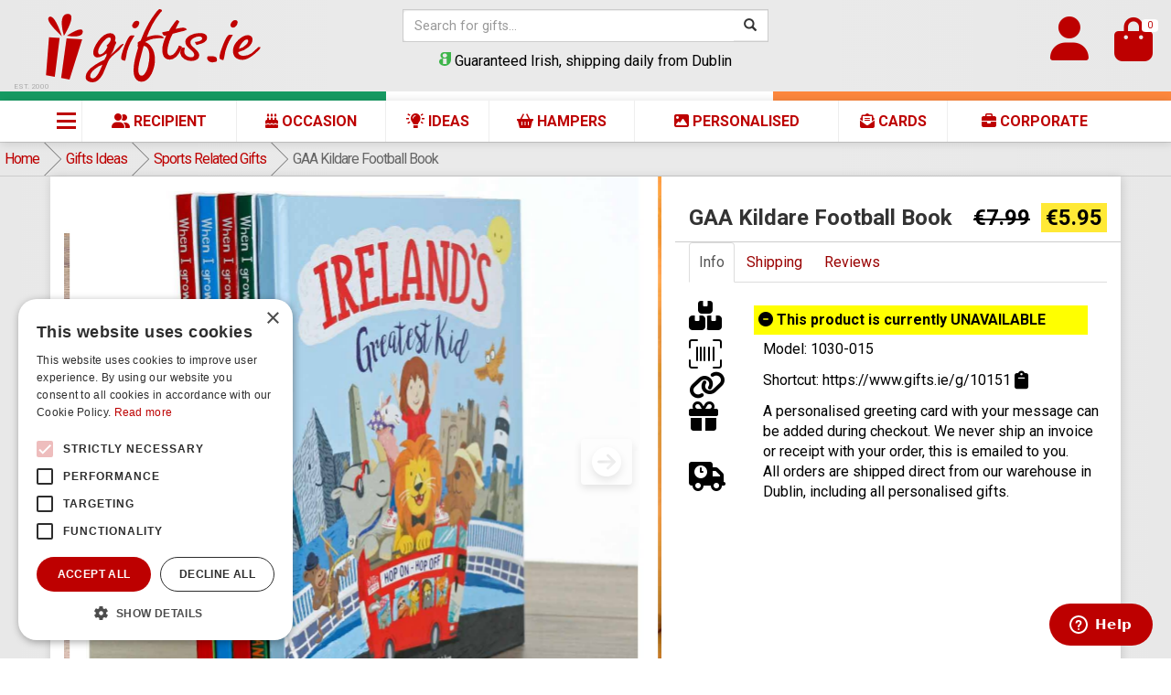

--- FILE ---
content_type: text/html; charset=UTF-8
request_url: https://www.gifts.ie/gifts/gaa-kildare-football-book?cPath=109_299
body_size: 27704
content:
<!DOCTYPE html>
<html lang="en">

<head><script>(function(w,i,g){w[g]=w[g]||[];if(typeof w[g].push=='function')w[g].push(i)})
(window,'AW-1071074387','google_tags_first_party');</script><script async src="/runm/"></script>
			<script>
				window.dataLayer = window.dataLayer || [];
				function gtag(){dataLayer.push(arguments);}
				gtag('js', new Date());
				gtag('set', 'developer_id.dY2E1Nz', true);
				
			</script>
			
	<meta charset="utf-8">
<meta name="viewport" content="width=device-width, initial-scale=1, shrink-to-fit=no">
<meta name="author" content="gifts.ie">
<meta name="language" content="English">
<meta name="rating" content="General">
<meta name="revisit-after" content="1 days">

    <meta name="description" content="GAA Kildare Football Book">

    <meta name="keywords" content="gaa, kildare, football, book">

<link rel="icon" href="https://a.gifts.ie/images/cache20250930A/favicon/favicon.ico" sizes="48x48">
<link rel="icon" href="https://a.gifts.ie/images/cache20250930A/favicon/icon.svg" type="image/svg+xml">
<link rel="apple-touch-icon" sizes="180x180" href="https://a.gifts.ie/images/cache20250930A/favicon/apple-touch-icon.png">
<link rel="manifest" href="https://a.gifts.ie/images/cache20250930A/favicon/site.webmanifest">
<meta name="theme-color" content="#bd0000">	<title>GAA Kildare Football Book | 1030-015 | gifts .ie </title>	<link rel="canonical" href="https://www.gifts.ie/gifts/gaa-kildare-football-book" />
	<link rel="preconnect" href="https://fonts.googleapis.com" crossorigin>
<link rel="preconnect" href="https://fonts.gstatic.com" crossorigin>
<link href="https://fonts.googleapis.com/css2?family=Roboto:ital,wght@0,400;0,700;0,900;1,400;1,700;1,900&display=swap" rel="stylesheet">

<link rel="stylesheet" href="https://cdn.jsdelivr.net/npm/sweetalert2/dist/sweetalert2.min.css">

	<link rel="stylesheet" type="text/css" href="https://a.gifts.ie/js/bootstrap-toggle-2.3.2/css/bootstrap-toggle.min.css?20250930Av1">
	<link rel="stylesheet" type="text/css" href="https://cdnjs.cloudflare.com/ajax/libs/flag-icon-css/3.1.0/css/flag-icon.min.css?20250930Av1">
	<link rel="stylesheet" type="text/css" href="https://cdnjs.cloudflare.com/ajax/libs/animate.css/3.5.1/animate.min.css?20250930Av1">
	<link rel="stylesheet" type="text/css" href="https://a.gifts.ie/js/fancyBox.5.0.34/fancybox.css?20250930Av1">
	<link rel="stylesheet" type="text/css" href="https://a.gifts.ie/js/bootstrap-3.4.1-dist/css/bootstrap.min.css?20250930Av1">
	<link rel="stylesheet" type="text/css" href="https://a.gifts.ie/js/glide-3.6.0/css/glide.core.min.css?20250930Av1">
	<link rel="stylesheet" type="text/css" href="https://a.gifts.ie/js/glide-3.6.0/css/glide.theme.min.css?20250930Av1">
	<link rel="stylesheet" type="text/css" href="https://cdn.jsdelivr.net/npm/intl-tel-input@23.0.11/build/css/intlTelInput.css?20250930Av1">
	<link rel="stylesheet" type="text/css" href="https://a.gifts.ie/js/jquery.mmenu-8.5.23/mmenu.css?20250930Av1">
	<link rel="stylesheet" type="text/css" href="https://a.gifts.ie/js/bootstrap-datepicker-1.8.0/bootstrap-datepicker.min.css?20250930Av1">
	<link rel="stylesheet" type="text/css" href="https://a.gifts.ie/js/image-picker/image-picker.css?20250930Av1">
	<link rel="stylesheet" type="text/css" href="https://a.gifts.ie/css/combined.min.css?20250930Av1">

<style>
	@media (min-width: 1200px) {
		.container {
			width: 1170px;
		}
	}

	@media (min-width: 1400px) {
		.container {
			width: 1320px;
		}
	}

	.swal-custom-title {
		font-size: 2em;
	}

	.swal-custom-html-container {
		font-size: 1.75em;
		text-align: left;
	}

	.swal-custom-default-button {
		background-color: #bd0000 !important;
		border: none;
		font-size: 2em;
	}

	.swal-custom-confirm-button {
		background-color: green !important;
		border: none;
		font-size: 2em;
	}




	/* make sure the image wrapper can host an overlay */
	.product-thumb-container {
		position: relative;
	}

	/* overlay container – sits at the top-right of the photo */
	.product-badges {
		position: absolute;
		top: 8px;
		right: 8px;
		display: flex;
		flex-direction: column;
		align-items: flex-end;
		gap: 8px;
		z-index: 2;
		pointer-events: none;
		width: 70%;
		/* <= definite containing width */
		max-width: 240px;
		/* safety cap so it doesn’t get huge on desktop */
	}

	/* a single badge */
	.product-badge {
		display: inline-flex;
		/* ensures size = text + padding */
		align-items: center;
		background: var(--badge-bg, #d10000);
		color: var(--badge-color, #fff);
		font-weight: 700;
		font-size: 14px;
		line-height: 1.1;
		padding: 8px 12px;
		border-radius: 4px;
		box-shadow: 0 2px 6px rgba(0, 0, 0, .18);
		white-space: nowrap;
		max-width: 100%;
		/* now relative to the parent’s width */
		overflow: hidden;
		text-overflow: ellipsis;
	}

	@media (max-width: 576px) {
		.product-badges {
			width: 100%;
			max-width: none;
		}

		.product-badge {
			font-size: 12px;
			padding: 6px 10px;
		}
	}
</style>
	<script>
		var pwpid = "5665";
		var pwtype = "card";
		var pwfieldorderID = "3783";
		var pwfieldthumbURL = "3785";
		var addToCartDialogConfig = null;
	</script>

	<!-- scripts -->
<script type="text/javascript" charset="UTF-8" src="//cdn.cookie-script.com/s/ea35faf70444e685f6985d7a5e2439b1.js"></script>


<script>
  if (window.innerWidth <= 768) {
    window.isMobile = true;
  } else {
    window.isMobile = false;
  }

    window._AutofillCallbackHandler = window._AutofillCallbackHandler || function() {}
</script>

<!-- TrustBox script -->
<script defer src="//widget.trustpilot.com/bootstrap/v5/tp.widget.bootstrap.min.js"></script>
<!-- End Trustbox script -->


<script data-cfasync="false" src="/js/hammerjs/hammer.min.js"></script>

<script data-cfasync="false" src="/js/jquery-3.7.1/jquery-3.7.1.min.js"></script>

<script data-cfasync="false" src="/js/bootstrap-3.4.1-dist/js/bootstrap.min.js"></script>

<script src="/js/jquery.mmenu-8.5.23/mmenu.js"></script>
<script src="/js/jquery.mmenu-8.5.23/mmenu.polyfills.js"></script>

<script src="/js/jquery-cookie-1.4.0/jquery.cookie.js"></script>

<script src="/js/fancyBox.5.0.34/fancybox.umd.js"></script>

<script src="/media/GIE/scripts/custom.js?v=20250930Av8"></script>


<script src="/js/image-picker/image-picker.min.js"></script>

<script src="/js/glide-3.6.0/glide.min.js"></script>

<script src="/js/bootstrap-toggle-2.3.2/js/bootstrap-toggle.min.js"></script>

<script src="/js/bootstrap-datepicker-1.8.0/bootstrap-datepicker.min.js"></script>

<script src="https://cdn.jsdelivr.net/npm/sweetalert2/dist/sweetalert2.all.min.js"></script>

<script data-cfasync="false">
  var apiURL = "https://cards.gifts.ie";
  </script>

<script>
    // listens for returned JSON from Printzware Modal Window
    // ba postmessage allows Cross-origin resource sharing (CORS) to take place between api.printzware.com and your domain
    // it is very important that your domain is set correctly in the Printzware Control Panel
    // you'll need to edit this function to deal with the returned JSON variables from the PW API

    //console.log("Pw v2.4");

    var origViewportString;
    var pwRatio,
        pwMaxHeight,
        pwToolbarHeight = 55;
    var iframeMode = false;
    var iframeID = "pw_iframe_inline";

    window.addEventListener("message", function(e) {

        // Define the allowed origin, e.g., the value of apiURL.
        var trustedDomain = apiURL; // Make sure apiURL contains the trusted domain (e.g., "https://cards.domain.com")

        // Check if the message's origin matches the trusted domain.
        if (e.origin !== trustedDomain) {
            //console.warn("Message received from untrusted origin: ", e.origin, "Expected origin: ", trustedDomain);
            return; // Exit if the message's origin is not trusted.
        }

        console.log("message received: " + e.data);
        try {
            let returnData;

            // Attempt to parse the message as JSON
            try {
                returnData = JSON.parse(e.data);
            } catch (jsonError) {
                // If it fails, try to parse it as URL-encoded data
                const params = new URLSearchParams(decodeURI(e.data));
                returnData = {};
                params.forEach((value, key) => {
                    returnData[key] = value;
                });
            }

            // log the returnData
            logPWReturnData(returnData);

            if (typeof pwpid === "undefined") pwpid = 5665;
            if (typeof pwfieldorderID === "undefined") pwfieldorderID = 3783;
            if (typeof pwfieldthumbURL === "undefined") pwfieldthumbURL = 3785;
            if (typeof pwtype === "undefined") pwtype = "";

            switch (returnData.func) {
                case "scroll":
                    if (!iframeMode) {
                        window.scrollTo(0, returnData.scrollTo);
                    }
                    break;

                case "newheight":
                    document.getElementById("pw_iframe_inline").style.height = returnData["height"];
                    break;

                case "ratio":
                    pwRatio = returnData["ratio"];
                    pwMaxHeight = returnData["maxHeight"];
                    pwToolbarHeight = returnData["toolbarHeight"];
                    resizePWIframe();
                    window.scrollTo({
                        top: document.getElementById("pw_iframe_inline").offsetTop,
                        behavior: "smooth"
                    });
                    break;

                case "requestDimensions":
                    var iframeID = iframeMode ? "pw_iframe_inline" : "pw_iframe";
                    var sendData = {
                        func: "newDimensions",
                        width: window.innerWidth,
                        height: window.innerHeight
                    };
                    document.getElementById(iframeID).contentWindow.postMessage(sendData, apiURL);
                    break;

                case "resizeModal":
                    var newWidthPer = returnData["width"] * 100 + "%";
                    var newHeightPer = returnData["height"] * 100 + "%";
                    var newWidth = window.innerWidth * returnData["width"];
                    var newHeight = window.innerHeight * returnData["height"];
                    var newLeft = (window.innerWidth - newWidth) / 2;
                    var newTop = (window.innerHeight - newHeight) / 2;

                    var modal = document.querySelector("#pw_modal.fade.in");
                    modal.style.transition = "all 350ms ease";
                    modal.style.top = newTop + "px";
                    modal.style.left = newLeft + "px";
                    var modalBody = document.querySelector("#pw_modal.modal");
                    modalBody.style.transition = "all 350ms ease";
                    modalBody.style.width = newWidth + "px";
                    modalBody.style.height = newHeight + "px";

                    setTimeout(function() {
                        modal.style.left = `calc((100% - ${newWidthPer})/2)`;
                        modal.style.top = `calc((100% - ${newHeightPer})/2)`;
                        modalBody.style.width = newWidthPer;
                        modalBody.style.height = newHeightPer;
                    }, 350);
                    break;

                case "addCard":
                case "":
                    if (iframeMode) {
                        document.getElementById("pw_iframe_inline").style.display = "none";
                    } else {
                        closePWDialog();
                    }

                    // check first if #pw-add-a-card exists
                    if (document.getElementById("pw-add-a-card")) {
                        document.getElementById("pw-add-a-card").style.display = "none";
                    }

                    if (returnData.editOrderMode === "yes") {
                        ShowPleaseWait("Please wait, updating design...");

                        // grab the actual form so we include any existing ppv[3787] input
                        const cartForm = document.getElementById("cart_quantity");
                        const params = new URLSearchParams(new FormData(cartForm));

                        if (!iframeMode) {
                            params.append("cid", "0");
                        }
                        //params.append("products_id", pwpid);
                        //alert(pwpid);
                        params.append("products_id", pwpid);
                        params.append(`ppv[${pwfieldorderID}]`, returnData.yourOrderID);
                        params.append(`ppv[${pwfieldthumbURL}]`, returnData.thumbURL);
                        params.append("designID", returnData.yourOrderID);

                        // only add the card-size param if it's a card and isn't already set
                        if (pwtype === "card" || pwtype === "singlecard") {
                            params.set("ppv[3787]", params.get("ppv[3787]") || "29573"); // 3787 = card size, 29573 = standard
                            //alert(params.get("ppv[3787]"));
                        }

                        // serialize back to x-www-form-urlencoded
                        const formData = params.toString();

                        //console.log(formData);
                        //debugger;

                        handleCartAction({
                            cartAction: "update_design",
                            formData: formData,
                            redirectUrl: "/shopping_cart.php"
                        });

                    } else if (pwtype === "product" && !iframeMode) {
                        document.querySelector(`input[name="ppv[${pwfieldorderID}]"]`).value = returnData.yourOrderID;
                        document.querySelector(`input[name="ppv[${pwfieldthumbURL}]"]`).value = decodeURIComponent(returnData.thumbURL);

                        const cartForm = document.getElementById("cart_quantity");
                        cartForm.querySelectorAll("[data-fv-form]").forEach(el => el.reset());
                        cartForm.querySelectorAll("[data-fv-form]").forEach(el => el.validate());

                        var input = document.createElement("input");
                        input.type = "hidden";
                        input.name = "designID";
                        input.value = returnData.yourOrderID;
                        cartForm.appendChild(input);
                    } else {
                        ShowPleaseWait("Please wait, adding to cart:");

                        // try to grab the form—if it doesn't exist, fall back to empty params
                        const cartForm = document.getElementById("cart_quantity");
                        let params;
                        if (cartForm instanceof HTMLFormElement) {
                            params = new URLSearchParams(new FormData(cartForm));
                        } else {
                            params = new URLSearchParams();
                        }

                        if (!iframeMode) {
                            params.append("cid", "0");
                        }
                        params.append("products_id", pwpid);
                        params.append(`ppv[${pwfieldorderID}]`, returnData.yourOrderID);
                        params.append(`ppv[${pwfieldthumbURL}]`, returnData.thumbURL);
                        params.append("designID", returnData.yourOrderID);

                        // only add the card-size param if it's a card and isn't already set
                        if ((pwtype === "card" || pwtype === "singlecard") && !params.has("ppv[3787]")) {
                            params.append("ppv[3787]", "29573"); // 3787 = card size, 29573 = standard
                        }

                        // serialize back to x-www-form-urlencoded
                        const formData = params.toString();

                        handleCartAction({
                            cartAction: "add_product",
                            formData: formData,
                            redirectUrl: "/shopping_cart.php"
                        });

                    }
                    break;

                case "cancel":
                case "card":
                    if (iframeMode) {
                        document.getElementById("pw_iframe_inline").style.display = "none";
                    } else {
                        closePWDialog();
                    }
                    break;
            }
        } catch (error) {
            console.error("Error processing message: ", error);
        }
    });


    // Resizes the pw iFrame when the screen is resized or PW sends a new height via receiveMessage
    function resizePWIframe() {
        var iframe = document.getElementById("pw_iframe_inline");

        if (!iframe) {
            console.warn("iframe not found");
            return; // Exit the function if iframe doesn't exist
        }

        // Calculate the new height
        var newheight = iframe.offsetWidth * pwRatio + parseInt(pwToolbarHeight);
        newheight = Math.min(newheight, pwMaxHeight, window.innerHeight);

        // If customCardHeight is defined, use the smaller height
        if (typeof customCardHeight !== "undefined") {
            newheight = Math.min(newheight, customCardHeight);
        }

        // Set the new height using vanilla JS
        iframe.style.height = newheight + "px";
    } // resizePWIframe

    // Calls the resizePWIframe() function on every window resize
    // debouncing mechanism prevents excessive calls
    let resizeTimeout;
    window.addEventListener("resize", function() {
        if (iframeMode) {
            clearTimeout(resizeTimeout);
            resizeTimeout = setTimeout(resizePWIframe, 200);
        }
    });


    // Adds cancel modal if backdrop is clicked (anywhere outside of modal)
    document.addEventListener("DOMContentLoaded", function() {
        if (!iframeMode) {
            var modal = document.getElementById("pw_modal");

            if (!modal) {
                console.warn("Modal not found");
                return;
            }

            modal.addEventListener("shown.bs.modal", function() {
                var backdrop = document.querySelector(".modal-backdrop");
                if (backdrop) {
                    backdrop.addEventListener("click", function() {
                        closePWDialog();
                    });
                }
            });
        }
    });


    // opens the Printzware Modal Window v2
    function openPWDialog2(products_id, design_id, pwtype = 'card', template_id = '', mode = 'modal', options = '') {

        // Build URL-encoded form data with all parameters
        const formData = new URLSearchParams();
        formData.append("products_id", products_id);
        formData.append("design_id", design_id);
        formData.append("pwtype", pwtype);
        formData.append("template_id", template_id);
        formData.append("mode", mode);
        formData.append("options", options);

        // Send a POST request with the design_id in the request body.
        fetch("/ajax/generatePrintzwareURL.php", {
                method: "POST",
                headers: {
                    "Content-Type": "application/x-www-form-urlencoded"
                },
                body: formData.toString()
            })
            .then(response => response.json())
            .then(result => {
                if (result.status === "success" && result.data && result.data.page) {
                    // Call openPWDialog() with the returned page URL and the correct pwtype context.
                    openPWDialog(result.data.page, pwtype);
                } else {
                    console.error("Error: Invalid response from generatePrintzwareURL.php", result);
                }
            })
            .catch(error => {
                console.error("Error fetching Printzware URL:", error);
            });
    }

    // opens the Printzware Modal Window
    function openPWDialog(page, pwtype) {
        pwtype = typeof pwtype !== "undefined" ? pwtype : "card";

        if (pwtype === "card") {
            window.pwtype = "card";
        } else if (pwtype === "product") {
            window.pwtype = "product";
        }

        // Disable touch scrolling
        document.ontouchmove = function(e) {
            e.preventDefault();
        };

        // Check if viewport meta tag exists and save original content, apply mobile non-zoom viewport
        var viewport = document.querySelector("meta[name=viewport]");
        if (viewport !== null) {
            // Save the original viewport settings
            origViewportString = viewport.content;
            // Set the new viewport to disable zoom on mobile
            viewport.setAttribute(
                "content",
                "width=device-width, initial-scale=1.0, maximum-scale=1.0, user-scalable=0"
            );
        } else {
            origViewportString = "";
            var metaTag = document.createElement("meta");
            metaTag.name = "viewport";
            metaTag.content = "width=device-width, initial-scale=1.0, maximum-scale=1.0, user-scalable=0";
            document.getElementsByTagName("head")[0].appendChild(metaTag);
        }

        // hide chat widget if it exists
        if (typeof top.hideChatWidgets === "function") top.hideChatWidgets();

        // Set the src of the iframe and show the modal
        var iframe = document.getElementById("pw_iframe");
        iframe.src = page;

        // Prevent body scroll by setting top position
        var scrollTop = window.pageYOffset || document.documentElement.scrollTop;
        document.body.style.top = (scrollTop * -1) + "px";

        // Show the modal
        //var modal = document.getElementById("pw_modal");
        //modal.style.display = "block"; // Assuming you will control modal visibility through styles or other JS functions
        showPWModal("pw_modal"); // 'pw_modal' is the ID of your modal element
        // Add class to body for modal open state
        //document.body.classList.add("pw-modal-open");

    }
    // opendialog

    // called when user returns from Printzware Modal Window
    function closePWDialog() {
        // Re-enable touch scrolling
        document.ontouchmove = function(e) {
            return true;
        };

        // Get the current offset from the body's "top" CSS value
        const offset = parseInt(window.getComputedStyle(document.body).top, 10) || 0;
        const scrollingElement = document.scrollingElement || document.documentElement;

        // Remove modal classes and reset CSS properties
        document.body.classList.remove("modal-open", "pw-modal-open");
        document.body.style.paddingRight = "0px";
        document.body.style.top = "";

        // Scroll back to the original position
        window.scrollTo(0, offset * -1);

        // Apply the original viewport settings
        var viewport = document.querySelector("meta[name=viewport]");
        if (viewport) {
            viewport.setAttribute("content", origViewportString);
        }

        // Set iframe to a blank page and hide the modal
        var iframe = document.getElementById("pw_iframe");
        if (iframe) {
            iframe.src = "about:blank";
        }

        // var modal = document.getElementById("pw_modal");
        // if (modal) {
        //     modal.style.display = "none";
        //     modal.style.top = "";
        //     modal.style.left = "";
        // }

        // Reset modal fade and size styles
        // var modalFadeIn = document.querySelector("#pw_modal.fade.in");
        // if (modalFadeIn) {
        //     modalFadeIn.style.top = "calc((100% - 820px)/2)";
        //     modalFadeIn.style.left = "calc((100% - 580px)/2)";
        // }

        // var modalBody = document.querySelector("#pw_modal.modal");
        // if (modalBody) {
        //     modalBody.style.width = "580px";
        //     modalBody.style.height = "820px";
        // }

        hidePWModal("pw_modal"); // 'pw_modal' is the ID of your modal element

        // Show live chat widget if it exists
        var chatWidgetContainer = document.getElementById("chat-widget-container");
        if (chatWidgetContainer) {
            chatWidgetContainer.style.display = "block";
        }

        // Show Zendesk Web Widget if it exists
        if (window.zE) {
            //window.zE("messenger", "show");
        }

        // Scroll to the design and preview button if it exists
        var pwthumbpreview = document.getElementById("pwthumbpreview");
        if (pwthumbpreview) {
            pwthumbpreview.scrollIntoView({
                behavior: "smooth"
            });
        }

        // Add outline to buttons and remove it after a timeout
        let buttons = document.querySelectorAll(".btnAddToCart");
        buttons.forEach(function(button) {
            button.style.outline = "3px solid #bd0000";
            setTimeout(() => {
                button.style.outline = "";
            }, 2000);
        });


    } // closeDialog


    function showPWModal(modalId) {
        // Get the modal element
        var modalElement = document.getElementById(modalId);

        if (!modalElement) {
            console.error(`Modal with id ${modalId} not found`);
            return;
        }

        // Add 'in' class to make the modal visible (Bootstrap 3)
        modalElement.classList.add("in");

        // Set display to 'block' to show the modal
        modalElement.style.display = "block";

        // Add backdrop
        var backdrop = document.createElement("div");
        backdrop.className = "modal-backdrop fade in";
        document.body.appendChild(backdrop);

        // Add 'modal-open' class to the body to prevent scrolling
        document.body.classList.add("modal-open");
    }


    function hidePWModal(modalId) {
        var modalElement = document.getElementById(modalId);

        if (!modalElement) {
            console.error(`Modal with id ${modalId} not found`);
            return;
        }

        // Remove 'in' class to hide the modal
        modalElement.classList.remove("in");

        // Set display to 'none' to hide the modal
        setTimeout(function() {
            modalElement.style.display = "none";
        }, 300); // Bootstrap 3 default transition duration is 300ms

        // Remove the backdrop
        var backdrop = document.querySelector(".modal-backdrop");
        if (backdrop) {
            backdrop.remove();
        }

        // Remove 'modal-open' class from the body to allow scrolling
        document.body.classList.remove("modal-open");
    }

    function logPWReturnData(returnData) {
        fetch('/ajax/logPWReturnData.php', {
                method: 'POST',
                headers: {
                    'Content-Type': 'application/x-www-form-urlencoded'
                },
                body: new URLSearchParams({
                    'returnData': JSON.stringify(returnData)
                })
            })
            .then(response => response.json())
            .then(data => {
                if (data.status === 'success') {
                    //success
                } else {
                    //error
                }
            })
            .catch(error => console.error('Request failed:', error));
    }
</script>

        <!-- Google Tag Manager -->
        <script>(function(w,d,s,l,i){w[l]=w[l]||[];w[l].push({'gtm.start':
        new Date().getTime(),event:'gtm.js'});var f=d.getElementsByTagName(s)[0],
        j=d.createElement(s),dl=l!='dataLayer'?'&l='+l:'';j.async=true;j.src=
        'https://www.googletagmanager.com/gtm.js?id='+i+dl;f.parentNode.insertBefore(j,f);
        })(window,document,'script','dataLayer','GTM-TG5RW2');</script>
        <!-- End Google Tag Manager -->
    
<!--fb - pixel-->
<!--/fb-pixel-->

<!--tiktok-->
<!--/tiktok-->

<script src="https://kit.fontawesome.com/ea5b14b402.js" crossorigin="anonymous"></script>

<script>
  document.addEventListener("DOMContentLoaded", function() {
    Fancybox.bind("[data-fancybox]", {
      Carousel: {
        transition: "slide",
      },
    });
  });
</script>

<script src="/js/bgi/bgiModalsV4.js?v=20250930Av36"></script>
<script src="/js/bgi/bgiJSError.js?v=20250930Av5"></script>

<script src="https://cdn.jsdelivr.net/npm/intl-tel-input@23.0.11/build/js/intlTelInput.min.js"></script>
<script src="/js/bgi/bgiPhoneInput.js?v=20250930Av2"></script>

<script src="https://js.stripe.com/v3/"></script>

<script>
  function openHamperBuilder(products_id, design_id = null) {
    if (typeof bgiIframeOpenModal === 'function') {
      // Call your modal function with the URL for the hamper builder.
      bgiIframeOpenModal({
        modalUrl: '/hamperBuilder.php?products_id=' + products_id + (design_id ? '&design_id=' + design_id : ''),
        modalTitle: 'Design Your Own Hamper',
        modalSize: 'max', // Adjust this value according to your modal implementation.
        showFooter: false, // Set to true or false as needed.
        modelShowHeader: false,
      });
    } else {
      console.error('bgiIframeOpenModal is not defined.');
    }
  }

  async function handleCartAction({
    cartAction = "add_product",
    postCartAction = 0,
    data = {},
    formData = null,
    redirectUrl = "/shopping_cart.php"
  } = {}) {
    const url = `/handlers/cartHandler.php?cartAction=${cartAction}&postCartAction=${postCartAction}`;

    let body, headers;

    if (formData !== null) {
      // If formData is a FormData object, use it without setting the header.
      if (formData instanceof FormData) {
        body = formData;
        headers = {};
      }
      // If it's a string (URL‑encoded), use it and set the header.
      else if (typeof formData === "string") {
        body = formData;
        headers = {
          "Content-Type": "application/x-www-form-urlencoded"
        };
      } else {
        // Fallback: convert the data object if formData is in an unexpected format.
        body = new URLSearchParams(data);
        headers = {
          "Content-Type": "application/x-www-form-urlencoded"
        };
      }
    } else {
      // If no formData is provided, convert the data object.
      body = new URLSearchParams(data);
      headers = {
        "Content-Type": "application/x-www-form-urlencoded"
      };
    }

    try {
      const response = await fetch(url, {
        method: 'POST',
        headers: headers,
        body: body,
        credentials: 'include'
      });

      if (!response.ok) {
        throw new Error(response.statusText);
      }

      const result = await response.json();

      
      if (result.status === "success") {
        // if redirectUrl is set, redirect to that URL.
        if (redirectUrl) {
          window.location.href = redirectUrl;
        } else {
          return result;

        }
      } else {
        console.error("Error: " + (result.message || "An error occurred while processing your request."));
      }
    } catch (error) {
      console.error("Request failed", error);
    }
  }


  function handleCheckoutAction(postData, resultAction = 'console') {
    const params = new URLSearchParams(postData);

    return fetch('/handlers/checkoutHandler.php', {
        method: 'POST',
        headers: {
          'Content-Type': 'application/x-www-form-urlencoded'
        },
        body: params
      })
      .then(response => {
        return response.json();
      })
      .then(data => {
        if (data.status === 'success') {
          if (resultAction === 'console') {
            console.log(data.message);
          } else {
            alert(data.message);
          }
        } else {
          if (resultAction === 'console') {
            console.error(data.message);
          } else {
            alert(data.message);
          }
        }
        return data;
      })
      .catch(error => {
        console.error(error);
        console.error(error.message);
        throw error;
      });
  }
</script>
	<script>
	document.addEventListener("DOMContentLoaded", () => {
		// --- Cart Quantity Form Submission ---
		const frmCartQuantity = document.getElementById('cart_quantity');

		if (frmCartQuantity) {

			/**
			 * Proceed with the actual add-to-cart action.
			 * This function is called directly or after dialog confirmation.
			 */
			function proceedWithAddToCart() {
				// If a "Please Wait" function exists, call it.
				if (typeof window.ShowPleaseWait === "function") {
					window.ShowPleaseWait('Please wait...');
				}

				const formData = new FormData(frmCartQuantity);

				handleCartAction({
					cartAction: "add_product",
					formData: formData,
					redirectUrl: "/shopping_cart.php"
				});
			}

			/**
			 * Show validation error message when form is invalid.
			 */
			function showValidationError() {
				// Form is invalid: create and display an error element if needed.
				if (!document.getElementById("product-properties-error")) {
					const errorDiv = document.createElement('div');
					errorDiv.className = 'alert alert-danger';
					errorDiv.setAttribute('role', 'alert');
					errorDiv.id = 'product-properties-error';
					errorDiv.innerHTML = `<span class="glyphicon glyphicon-exclamation-sign" aria-hidden="true"></span>
                                Please complete the required fields before adding this item to your Shopping Cart.`;
					const productProperties = document.getElementById("product-properties");
					if (productProperties) {
						productProperties.prepend(errorDiv);
					}
				}

				// Log any invalid fields if the method exists.
				if (typeof frmCartQuantity.getInvalidFields === 'function') {
					console.log(frmCartQuantity.getInvalidFields());
				}

				const errorElement = document.getElementById("product-properties-error");
				if (errorElement) {
					window.scrollTo({
						top: errorElement.offsetTop,
						behavior: 'smooth'
					});
				}
			}

			/**
			 * Show add-to-cart confirmation dialog.
			 * Uses bgiAlertModal from bgiModalsV4.js.
			 *
			 * @param {Object} config - Dialog configuration from addToCartDialogConfig
			 */
			function showAddToCartDialog(config) {
				// Build buttons array - default to Cancel and Add to Cart if not configured
				let buttons;
				if (config.buttons && Array.isArray(config.buttons) && config.buttons.length > 0) {
					buttons = config.buttons;
				} else {
					buttons = [
						{ text: 'Cancel', style: 'secondary' },
						{ text: 'Add to Cart', style: 'success' }
					];
				}

				// Build modal parameters
				const modalParams = {
					message: config.message,
					type: config.type || 'info',
					buttons: buttons,
					closeOnOverlayClick: false
				};

				// Add optional title if provided
				if (config.title) {
					modalParams.title = config.title;
				}

				// Show the modal and handle the result
				if (typeof window.bgiAlertModal === 'function') {
					window.bgiAlertModal(modalParams).then((buttonIndex) => {
						// Button index 0 is Cancel (or first button), any other button proceeds
						// Index -1 is returned when clicking X or pressing Escape
						if (buttonIndex > 0) {
							proceedWithAddToCart();
						}
						// If buttonIndex is 0 or -1, user cancelled - do nothing
					});
				} else {
					// Fallback: if bgiAlertModal is not available, use native confirm
					console.warn('bgiAlertModal not available, using native confirm');
					if (confirm(config.message)) {
						proceedWithAddToCart();
					}
				}
			}

			frmCartQuantity.addEventListener('submit', async (event) => {
				event.preventDefault();

				if (frmCartQuantity.checkValidity()) {
					// Check if there's a dialog config to show
					if (typeof addToCartDialogConfig !== 'undefined' && addToCartDialogConfig !== null) {
						showAddToCartDialog(addToCartDialogConfig);
					} else {
						// No dialog configured, proceed directly
						proceedWithAddToCart();
					}
				} else {
					showValidationError();
				}

				return false;
			});
		}

		// --- Quick Make Favourite Button ---
		document.querySelectorAll('button.quickMakeFavouriteBtn').forEach(button => {
			button.addEventListener('click', async (event) => {
				event.preventDefault();
				event.stopImmediatePropagation();
				event.stopPropagation();

				console.log('quickMakeFavouriteBtn');

				// Use dataset to retrieve data attributes (they are always strings)
				const products_id = button.dataset.id;
				const isfav = parseInt(button.dataset.isfav, 10) || 0;
				const action = isfav ? 'removeProduct' : 'addProduct';

				// HTML for button states
				const faviconNo = `<i class="fa-light fa-circle-heart fa-xl" style="vertical-align: middle;"></i> Add to favourites`;
				const faviconYes = `<i class="fa-solid fa-circle-heart fa-xl" style="vertical-align: middle;"></i> Remove from favourites`;

				// Prepare the POST data using URLSearchParams
				const postData = new URLSearchParams();
				postData.append('action', action);
				postData.append('products_id', products_id);
				postData.append('isfav', isfav);

				try {
					const response = await fetch('/ajax/account/favHandler.php', {
						method: 'POST',
						headers: {
							'Content-Type': 'application/x-www-form-urlencoded'
						},
						body: postData.toString()
					});

					if (!response.ok) {
						throw new Error(`HTTP error! status: ${response.status}`);
					}

					const data = await response.json();
					console.log(data);

					if (parseInt(data.isfav, 10) === 1) {
						button.innerHTML = faviconYes;
						button.style.backgroundColor = '#FFD43B';
						button.dataset.isfav = "1";
						console.log('1 type: ' + typeof data.isfav + ' ' + data.isfav);
					} else {
						button.innerHTML = faviconNo;
						button.style.backgroundColor = '';
						button.dataset.isfav = "0";
						console.log('else type: ' + typeof data.isfav + ' ' + data.isfav);
					}
					console.log('data-isfav now set to: ' + button.dataset.isfav);
				} catch (error) {
					console.error(error);
				}
				return false;
			});
		});
	});
</script>

</head>

<body>
	<div id="gie-wrapper">
		<!-- header //-->

		<!--google-tag-manager-noscript-->
<noscript><iframe src="https://www.googletagmanager.com/ns.html?id=GTM-TG5RW2" height="0" width="0" style="display:none;visibility:hidden"></iframe></noscript>
<!--/google-tag-manager-noscript-->

<!--no-script-->
<noscript>
<div class="noscript-header">
	<p><strong>JavaScript seems to be disabled in your browser.</strong><br />
		For full functionality of this site it is necessary to enable JavaScript. Here are the <a href="https://enable-javascript.com/" target="_blank"> instructions how to enable JavaScript in your web browser</a>.</p>
</div>
</noscript><!--/no-script-->



<header class="">

    <!--minibar-->
        <!--/minibar-->

    <div class="container-fluid">

        <div class="row align-items-center"> 

            <div class="col-5 col-xs-5 col-sm-3 col-md-3 col-lg-3" style="padding-right: 0;">

                <!--logo-->
                <div class="logo" id="header-div" style="position: relative;">
    <a href="/">
        <img src="https://a.gifts.ie/images/cache20250930A/header/logo/logo.svg" alt="gifts.ie" class="img-responsive img-fluid" id="header-logo">
    </a>
    <span style="position: absolute; bottom: 0px; left: 0px; z-index: 1000;font-size:8px; color:#aaa;">EST. 2000</span>
</div>                <!--/logo-->

            </div>
            <!--/col-->


            <div class="col-6 col-sm-6 col-md-6 col-lg-6 hidden-xs d-none d-sm-block text-center">
                <div class="mt-2">

                                            <form name="search" action="/all-gifts" id="divHeadSearch" class="form-block displayInlineWhenLoaded" style="display:none;">
	<div class="form-outline form-group has-feedback" style="border:1px solid #CCC; max-width:400px; margin: 1rem auto 0 auto;">
		<div class="input-group">
			<input id="searchbox" name="keyword" type="text" class="form-control dfsearchbox" placeholder="Search for gifts..." style="font-weight:normal; font-size:0.9em; border:none;" maxlength="32">
			<div class="input-group-btn" style="border:none;border-radius:0px;">
				<button type="submit" class="btn btn-default" style="border:none;border-radius:0px;"><span class="glyphicon glyphicon-search"></span></button>
			</div>
		</div>
	</div>
</form>                        <script>
	var doofinder_script = '//cdn.doofinder.com/media/js/doofinder-fullscreen.7.latest.min.js';
	(function(d, t) {
		var f = d.createElement(t),
			s = d.getElementsByTagName(t)[0];
		f.async = 1;
		f.src = ('https:' == location.protocol ? 'https:' : 'http:') + doofinder_script;
		f.setAttribute('charset', 'utf-8');
		s.parentNode.insertBefore(f, s)
	}(document, 'script'));
	var dfFullscreenLayers = [{
		toggleInput: '.dfsearchbox',
		hashid: '680649a4a2c1612a351ee8cb3f6ce9b5',
		zone: 'eu1',
		display: {
			lang: "en",
			templateVars: {
				topbarLogo: "https://a.gifts.ie/images/cache20250930A/header/logo/logo.svg",
				topbarLogoLink: "/"
			},
			facets: {
				width: "20%",
				selectedFilters: "true"
			},
			currency: {
				symbol: '&euro;',
				decimal: '.',
				thousand: ',',
				precision: 2,
				format: '%s%v'
			}

		},
		historyPlugin: {
			label: false
		},
	}];
</script>                        <div style="margin:1rem auto 0 auto;">
    <svg xmlns="http://www.w3.org/2000/svg" viewBox="0 0 113.39 138.7" height="15" style="vertical-align:baseline;">
        <defs>
            <style>
                .d {
                    fill: #3db54a;
                }
            </style>
        </defs>
        <g id="a" />
        <g id="b">
            <g id="c">
                <path class="d" d="M22.39,56.71c4.06,4.03,9.09,7,14.72,8.4h34.51v54.65H37.11v-54.65C12.31,65.11,0,77.33,0,95.8c0,26.01,26,42.9,54.53,42.9s58.85-22.39,58.85-64.8V0H46.51C16.99,0,1.43,35.91,22.39,56.71Zm53.22-22.51c0,11.73-9.51,21.24-21.24,21.24s-21.24-9.51-21.24-21.24,9.51-21.24,21.24-21.24,21.24,9.51,21.24,21.24Z" />
            </g>
        </g>
    </svg>
    Guaranteed Irish, shipping daily from Dublin
</div>                        <div style="display:none;" class="displayBlockWhenLoaded">
    <!-- TrustBox widget - Micro Combo -->
    <div class="trustpilot-widget" data-locale="en-IE" data-template-id="5419b6ffb0d04a076446a9af" data-businessunit-id="5898c4810000ff00059c33ad" data-style-height="20px" data-style-width="100%" data-theme="light">
        <a href="https://ie.trustpilot.com/review/gifts.ie" target="_blank">Trustpilot</a>
    </div>
    <!-- End TrustBox widget -->
</div>                    

                    
                </div>
            </div>
            <!--/col-->



            <div class="col-7 col-lg-3 col-md-3 col-sm-3 col-xs-7">

                <!--mobile navbar-->
                                <div class="navbar-header d-block d-sm-none">

  <a href="#bgi-mm-nav2" class="navbar-toggle collapsed float-end" style="background-color: #fafafa;color:#bd0000;margin-right:0;">
    <span class="sr-only">Toggle navigation</span><i class="fa-sharp fa-solid fa-bars fa-xl"></i>
  </a>


  <a href="https://www.gifts.ie/account.php" class="navbar-toggle collapsed float-end" style="margin-right:0;color:#bd0000;">

    <i class="fa-solid fa-user fa-2xl"></i>

  </a>

  
</div>                                <!--/mobile navbar-->

                <div>

                    <div class="cart visible-sm-block visible-md-block visible-lg-block d-none d-sm-block float-end">

                        <!--account-->
                        <div style="display:inline-block;vertical-align: top; text-align:center; margin:0.7em 0 0 1em;">

    
        <li class="d-inline-block" style="display:inline-block;">
            
            <a href="/login1?return_url=%2Fgifts%2Fgaa-kildare-football-book%3FcPath%3D109_299" title="Login" style="color:#bd0000;font-size:1.5em;">
                <i class="fa-solid fa-user fa-2xl"></i>
            </a>

        </li>

    </div>                        <!--/account-->

                        <!--cart-->
                        <div id="bgiHeaderCart" style="display:none;vertical-align: top; text-align:center; font-size:1.5em; margin:0.5em 0 0 1em;">

	<a href="/shopping_cart.php" title="Shopping Cart" style="color:#bd0000;">

		
		<div style="position: relative;display: inline-block;">
			<i class="fa-solid fa-bag-shopping fa-2xl"></i>
			<span style="position: absolute;top: -6px;right: -6px;background: #fff;color: #bd0000;border-radius: 25%;padding: 2px 6px;font-size: 1rem;line-height: 1;">
				0			</span>
		</div>

		
	</a>

</div>

<script>
	document.addEventListener("DOMContentLoaded", function() {
		document.getElementById("bgiHeaderCart").style.display = "inline-block";
	});
</script>                        <!--/cart-->

                    </div>

                </div>

            </div>
            <!--/col-->


        </div>
        <!--/row-->
    </div>
    <!--/container-->


    <!--mobile-search-->
            <div class="container-fluid visible-xs-block d-block d-sm-none">

	<div class="row">
		<div class="col">
			<form name="search" action="/all-gifts" class="form-inline" style="margin:0; padding:0;">
				<div class="form-group has-feedback" style="border:0px solid #CCC;margin:0 15px; padding:0;">
					<div class="input-group" style="border:1px solid #ccc;">
						<input id="searchbox-mobile" name="keyword" type="text" class="form-control dfsearchbox" placeholder="Search for gifts..." style="font-weight:normal; font-size:0.9em; border:none;" maxlength="32">
						<div class="input-group-btn" style="border:none;border-radius:0px;">
							<button type="submit" class="btn btn-default" style="border:none;border-radius:0px;"><span class="glyphicon glyphicon-search"></span></button>
						</div>
					</div>
				</div>
			</form>
		</div>
		<!--/col-->
	</div>
	<!--/row-->

	<div class="row">
		<div class="col" style="font-size: 4vw; text-align:center;margin:3px 0;">
			<div style="margin:1rem auto 0 auto;">
    <svg xmlns="http://www.w3.org/2000/svg" viewBox="0 0 113.39 138.7" height="15" style="vertical-align:baseline;">
        <defs>
            <style>
                .d {
                    fill: #3db54a;
                }
            </style>
        </defs>
        <g id="a" />
        <g id="b">
            <g id="c">
                <path class="d" d="M22.39,56.71c4.06,4.03,9.09,7,14.72,8.4h34.51v54.65H37.11v-54.65C12.31,65.11,0,77.33,0,95.8c0,26.01,26,42.9,54.53,42.9s58.85-22.39,58.85-64.8V0H46.51C16.99,0,1.43,35.91,22.39,56.71Zm53.22-22.51c0,11.73-9.51,21.24-21.24,21.24s-21.24-9.51-21.24-21.24,9.51-21.24,21.24-21.24,21.24,9.51,21.24,21.24Z" />
            </g>
        </g>
    </svg>
    Guaranteed Irish, shipping daily from Dublin
</div>		</div>
		<!--/col-->
	</div>
	<!--/row-->

	<div class="row">
		<div class="col" style="font-size: 4vw; text-align:center;margin:3px 0;">
					</div>
		<!--/col-->
	</div>
	<!--/row-->

</div>
<!--/container-->        <!--/mobile-search-->


    <!--navbar-->
            <style>
	.ie-flag-bottom:before {
		content: "";
		display: block;
		width: 100% !important;
		background: rgb(22, 154, 98);
		background: -moz-linear-gradient(90deg, rgba(22, 154, 98, 1) 0%, rgba(22, 154, 98, 1) 33%, rgba(255, 255, 255, 1) 33%, rgba(255, 255, 255, 1) 66%, rgba(253, 135, 61, 1) 66%, rgba(253, 135, 61, 1) 100%);
		background: -webkit-linear-gradient(90deg, rgba(22, 154, 98, 1) 0%, rgba(22, 154, 98, 1) 33%, rgba(255, 255, 255, 1) 33%, rgba(255, 255, 255, 1) 66%, rgba(253, 135, 61, 1) 66%, rgba(253, 135, 61, 1) 100%);
		background: linear-gradient(90deg, rgba(22, 154, 98, 1) 0%, rgba(22, 154, 98, 1) 33%, rgba(255, 255, 255, 1) 33%, rgba(255, 255, 255, 1) 66%, rgba(253, 135, 61, 1) 66%, rgba(253, 135, 61, 1) 100%);
		filter: progid:DXImageTransform.Microsoft.gradient(startColorstr="#169a62", endColorstr="#fd873d", GradientType=1);
		height: 10px;
	}
</style>

<div class="navbar-wrapper ie-flag-bottom">
	<div class="navbar yamm navbar-default navbar-static-top shaded" role="navigation">
		<div class="container">
			<div class="row">
				<div class="navbar-collapse collapse">
					<ul class="nav navbar-nav d-flex">

						
						<li class="dropdown yamm-fw">
							<a href="#bgi-mm-nav2" id="bgi-mm-nav2-button" data-toggle="dropdown" class="dropdown-toggle" style="background-color: #ffffff;color:#bd0000;margin-right:0;">
								<i class="fa-sharp fa-solid fa-bars fa-xl"></i>
							</a>
						</li>

						<li class="dropdown yamm-fw"><a href="#" data-toggle="dropdown" class="dropdown-toggle">
								<i class="fa-solid fa-user-group"></i> Recipient</a>
							<ul class="dropdown-menu">
								<li>
									<!-- Content container to add padding -->
									<div class="yamm-content">
										<div class="row">
											<ul class="col-sm-3 list-unstyled">
												<li class="accent"><a href="/for/him">Gifts For Him</a></li>

												<li><a href="/for/him/boyfriend">Gifts for Boyfriend</a></li>
												<li><a href="/for/him/brother">Gifts for Brother</a></li>
												<li><a href="/for/him/father">Gifts for Dad</a></li>
												<li><a href="/for/him/godfather">Gifts for Godfather</a></li>
												<li><a href="/for/him/godson">Gifts for Godson</a></li>
												<li><a href="/for/him/grandfather">Gifts for Grandad</a></li>
												<li><a href="/for/him/grandson">Gifts for Grandson</a></li>
												<li><a href="/for/him/husband">Gifts for Husband</a></li>
												<li><a href="/for/him/nephew">Gifts for Nephew</a></li>
												<li><a href="/for/him/son">Gifts for Son</a></li>
												<li><a href="/for/him/uncle">Gifts for Uncle</a></li>

											</ul>
											<ul class="col-sm-3 list-unstyled">
												<li class="accent"><a href="/for/her">Gifts For Her</a></li>

												<li><a href="/for/her/aunt">Gifts for Aunts</a></li>
												<li><a href="/for/her/daughter">Gifts for Daughter</a></li>
												<li><a href="/for/her/girlfriend">Gifts for Girlfriend</a></li>
												<li><a href="/for/her/granddaughter">Gifts for Granddaughter</a></li>
												<li><a href="/for/her/grandmother">Gifts for Grandmother</a></li>
												<li><a href="/for/her/goddaughter">Gifts for Goddaughter</a></li>
												<li><a href="/for/her/godmother">Gifts for Godmother</a></li>
												<li><a href="/for/her/mother">Gifts for Mother</a></li>
												<li><a href="/for/her/niece">Gifts for Niece</a></li>
												<li><a href="/for/her/sister">Gifts for Sister</a></li>
												<li><a href="/for/her/wife">Gifts for Wife</a></li>
											</ul>

											<ul class="col-sm-3 list-unstyled">
												<li class="accent"><a href="/for/baby">Gifts For Baby</a></li>
												<li class="accent"><a href="/for/children">Gifts For Children</a></li>
												<li class="accent"><a href="/for/teenagers">Gifts For Teenagers</a></li>
												<li class="accent"><a href="/for/families">Gifts For Families</a></li>
												<li class="accent"><a href="/for/teacher-gifts">Gifts For Teachers</a></li>
												<li class="accent"><a href="/for/gifts-for-pets-pet-owners">Pets &amp; Pet Owners</a></li>
												<li class="accent"><a href="/for/friend">Friends</a></li>
												<li class="accent"><a href="/for/colleague">Work Colleagues</a></li>
											</ul>




											<ul class="col-sm-3 list-unstyled">
												<li class="accent"><a href="/hobbies-interests">Gifts By Hobbies &amp; Interests</a></li>
												<li class=""><a href="/hobbies-interests/cooking-bbq-gifts">Cooking & BBQ Gifts</a></li>
												<li class=""><a href="/hobbies-interests/cycling-gifts">Cycling Gifts</a></li>
												<li class=""><a href="/hobbies-interests/fishing-gifts">Fishing Gifts</a></li>
												<li class=""><a href="/hobbies-interests/gaelic-football-hurling-gifts">Gaelic Football & Hurling Gifts</a></li>
												<li class=""><a href="/hobbies-interests/gardening-gifts">Gardening Gifts</a></li>
												<li class=""><a href="/hobbies-interests/golf-gifts">Golf Gifts</a></li>
												<li class=""><a href="/hobbies-interests/gym-gifts">Gym Gifts</a></li>
												<li class=""><a href="/hobbies-interests/mindfulness-gifts">Mindfulness Gifts</a></li>
												<li class=""><a href="/hobbies-interests/music-gifts">Music Gifts</a></li>
												<li class=""><a href="/hobbies-interests/rugby-gifts">Rugby Gifts</a></li>
												<li class=""><a href="/hobbies-interests/running-gifts">Running Gifts</a></li>
												<li class=""><a href="/hobbies-interests/soccer-gifts">Soccer Gifts</a></li>
												<li class=""><a href="/hobbies-interests/tennis-gifts">Tennis Gifts</a></li>
												<li class=""><a href="/hobbies-interests/travel-gifts">Travel Gifts</a></li>
											</ul>

										</div>
										<div class="row">&nbsp;
										</div>
										<div class="row">
											<ul class="col-sm-3 list-unstyled">

											</ul>
											<ul class="col-sm-3 list-unstyled">

											</ul>
											<ul class="col-sm-3 list-unstyled">

											</ul>
										</div>

									</div>
								</li>
							</ul>
						</li>
						<li class="dropdown yamm-fw"> <a href="#" data-toggle="dropdown" class="dropdown-toggle">
								<i class="fa-solid fa-cake-candles"></i> Occasion</a>
							<ul class="dropdown-menu">
								<li>
									<!-- Content container to add padding -->
									<div class="yamm-content">
										<div class="row">
											<ul class="col-sm-3 list-unstyled">
												<li class="accent"><a href="/occasions/anniversary">Anniversary Gifts</a></li>
												<li class="visible-md visible-lg"><a href="/occasions/anniversary/anniversary-gifts-for-him">&nbsp;-&nbsp;For Him</a></li>
												<li class="visible-md visible-lg"><a href="/occasions/anniversary/anniversary-gifts-for-her">&nbsp;-&nbsp;For Her</a></li>
												<li class="accent"><a href="/occasions/birthday">Birthday Gifts</a></li>
												<li class="visible-md visible-lg"><a href="/occasions/birthday/birthday-gifts-for-him">&nbsp;-&nbsp;For Him</a></li>
												<li class="visible-md visible-lg"><a href="/occasions/birthday/birthday-gifts-for-her">&nbsp;-&nbsp;For Her</a></li>
												<li class="visible-md visible-lg"><a href="/occasions/birthday/birthday-gifts-for-children">&nbsp;-&nbsp;For Children</a></li>
												<li class="visible-md visible-lg"><a href="/occasions/birthday/birthday-gifts-for-baby">&nbsp;-&nbsp;For Babies</a></li>
												<li class="visible-md visible-lg"><a href="/occasions/birthday/happy-birthday-balloons">&nbsp;-&nbsp;Helium Birthday Balloons</a></li>
												<li><a href="/occasions/confirmation-gifts">Confirmation Gifts</a></li>
											</ul>
											<ul class="col-sm-3 list-unstyled">
												<li><a href="/occasions/congratulations">Congratulations</a></li>
												<li> <a href="/occasions/christening">Christening Gifts</a> </li>
												<li> <a href="/occasions/engagement-gifts">Engagement Gifts</a> </li>
												<li class="visible-md visible-lg"> <a href="/occasions/first-communion-gifts">First Communion</a> </li>
												<li> <a href="/occasions/get-well-soon">Get Well Soon Gifts</a></li>
												<li> <a href="/occasions/graduation">Graduation Gifts</a> </li>
												<li> <a href="/occasions/house-warming">Housewarming Gifts</a> </li>
											</ul>
											<ul class="col-sm-3 list-unstyled">
												<li class="accent"><a href="/occasions/new-baby-gifts">Baby Gifts</a></li>
												<li><a href="/occasions/new-baby-gifts/new-baby-boy">&nbsp;-&nbsp;Newborn Baby Boys</a></li>
												<li><a href="/occasions/new-baby-gifts/new-baby-girl">&nbsp;-&nbsp;Newborn Baby Girls</a></li>
												<li><a href="/occasions/retirement">Retirement Gifts</a></li>
												<li><a href="/occasions/sorry-apology-gifts">Sorry &amp; Apology</a></li>
												<li><a href="/occasions/sympathy">Sympathy Gifts</a></li>
												<li><a href="/occasions/thank-you-gifts">Thank You Gifts </a></li>
												<li class="accent"><a href="/occasions/wedding">Wedding Gifts</a></li>
												<li class="visible-md visible-lg"><a href="/occasions/wedding/wedding-gifts-bride-bridesmaids">&nbsp;-&nbsp;For Bride &amp; Bridesmaids</a></li>
												<li class="visible-md visible-lg"><a href="/occasions/wedding/wedding-gifts-groom-bestmen">&nbsp;-&nbsp;For the Groom &amp; Bestmen</a></li>
												<li class="visible-md visible-lg"><a href="/occasions/wedding/wedding-gifts-home">&nbsp;-&nbsp;For their Home</a></li>
											</ul>

											<ul class="col-sm-3 list-unstyled">

												<li class="accent">2026 Occasions: </li>

												<li class="date">14 FEB <a href="/occasions/valentines">Valentine's Day </a></li>

												<li class="date">8 MAR <a href="/occasions/international-womens-day-gifts">International Women's Day</a></li>

												<li class="date">15 MAR <a href="/occasions/mothers-day">Mother's Day (IRE, UK)</a></li>

												<li class="date">17 MAR <a href="/occasions/st-patricks-day">St. Patrick's Day</a></li>

												<li class="date">5 APR <a href="/occasions/easter-gifts-eggs">Easter Gifts &amp; Eggs</a></li>

												<li class="date">10 MAY <a href="/occasions/mothers-day">Mother's Day (US, AU)</a></li>

												<li class="date">21 JUN <a href="/occasions/fathers-day">Father's Day</a></li>
												<li class="date">MAY-JUNE <a href="/for/teacher-gifts">Teacher Gifts</a></li>
												<li class="date">MID AUG <a href="/occasions/graduation">Leaving Cert.</a></li>

												<li class="date">31 OCT <a href="/occasions/halloween-gifts">Halloween Gifts</a></li>
												<li class="date">25 DEC <a href="/occasions/christmas-gifts">Christmas Gifts</a></li>
											</ul>
										</div>
									</div>
								</li>
							</ul>
						</li>
						<li class="dropdown yamm-fw"> <a href="#" data-toggle="dropdown" class="dropdown-toggle">
								<i class="fa-sharp fa-solid fa-lightbulb-on"></i> Ideas</a>
							<ul class="dropdown-menu">
								<li>
									<!-- Content container to add padding -->
									<div class="yamm-content">
										<div class="row">
											<ul class="col-sm-4 list-unstyled">
												<li><a href="/ideas/bath-body-beauty">Bath, Body &amp; Beauty</a></li>
												<li class="visible-md visible-lg"><a href="/ideas/bath-body-beauty/bath-body-beauty-women">&nbsp;-&nbsp;For Her</a></li>
												<li class="visible-md visible-lg"><a href="/ideas/bath-body-beauty/bath-body-beauty-men">&nbsp;-&nbsp;For Him</a></li>
												<li class="accent"><a href="/ideas/helium-balloons">Balloons</a></li>
												<li class="visible-md visible-lg"><a href="/ideas/helium-balloons/helium-balloons-birthdays">&nbsp;-&nbsp;Aged Birthday Balloons</a></li>
												<li><a href="/ideas/books">Books</a></li>
												<li class="accent"><a href="/ideas/champagne-gifts">Champagne</a></li>
												<li class="accent"><a href="/ideas/chocolate-gifts">Chocolate Gifts</a></li>
												<li><a href="/ideas/clothing-accessories">Clothing &amp; Accessories</a></li>
												<li><a href="/ideas/candles">Candles</a></li>
											</ul>
											<ul class="col-sm-4 list-unstyled">

												<li class="accent"><a href="/ideas/fresh-flowers-and-fruit">Fresh Flowers &amp; Fruit</a></li>
												<li><a href="/ideas/gadgets">Gadgets</a></li>
												<li><a href="/ideas/gag-gifts-funny">Gag Gifts &amp; Funny Gifts</a></li>
												<li class="accent"><a href="/hampers/all-hampers">Hampers & Gift Baskets</a></li>
												<li><a href="/ideas/homeware">Homeware</a></li>


												<li class="accent"><a href="/ideas/gifts-as-gaeilge">Irish Language Gifts</a></li>

												<li><a href="/ideas/irish-gifts-souvenirs">Irish Gifts &amp; Souvenirs</a></li>
												<li><a href="/ideas/jewellery">Jewellery</a></li>
												<li><a href="/ideas/outdoor-gifts">Outdoor Gifts</a></li>
												<li class="accent"><a href="/ideas/personalised-gifts">Personalised Gifts</a></li>
											</ul>
											<ul class="col-sm-4 list-unstyled">
												<li><a href="/ideas/retro-gifts">Retro Gifts</a></li>
												<li><a href="/ideas/romantic">Romantic Gifts</a></li>
												<li class="accent"><a href="/ideas/teddy-bears">Teddy Bear Gifts</a></li>
												<li><a href="/ideas/toys-games">Toys &amp; Games</a></li>
												<li><a href="/ideas/sports-gifts">Sports Related Gifts</a></li>
												<li class="divider"></li>
												<li><a href="/ideas/hen-party-gifts">Hen Party Gifts</a></li>
												<li><a href="/ideas/stag-party-gifts">Stag Party Gifts</a></li>
											</ul>
										</div>
									</div>
								</li>
							</ul>
						</li>




						<li class="dropdown">
							<a href="#" data-toggle="dropdown" class="dropdown-toggle">
								<i class="fa-sharp fa-solid fa-basket-shopping"></i> Hampers
							</a>
							<ul class="dropdown-menu">

								<div class="yamm-content">
									<div class="row">
										<ul class="col-xs-12 list-unstyled">

											<li class="accent">
												<a href="/hampers/all-hampers">
													See All Hampers
												</a>
											</li>


											<li class="accent">
												<a href="/hampers/christmas-hampers">
													Christmas Hampers 2025
												</a>
											</li>

											

											<li class="accent">
												<a href="/hampers/classic">
													Classic Hamper Range
												</a>
											</li>

											<li class="accent">
												<a href="/hampers/contemporary">
													Contemporary Gift Range
												</a>
											</li>

											<li class="accent">
												<a href="/hampers/baby-hampers">
													Baby Hampers
												</a>
											</li>

											<li class="accent">
												<a href="/hampers/dietary-requirement-hampers">
													Dietary Requirement Hampers
												</a>
											</li>

											<li class="accent">
												<a href="/hampers/no-alcohol-hampers">
													No Alcohol Hampers
												</a>
											</li>

											<li class="accent">
												<a href="/hampers/wine-gifts">
													Fine Wine Hampers
												</a>
											</li>

											<li class="accent">
												<a href="/hampers/fruit-hampers">
													Fresh Fruit Hampers
												</a>
											</li>

											<li class="accent">
												<a href="/hampers/beer-hampers">
													Beer Hampers
												</a>
											</li>

											<li class="accent">
												<a href="/hampers/spirits-hampers">
													Spirits Hampers
												</a>
											</li>

											<li class="accent">
												<a href="/hampers/wellness-hampers">
													Wellness Hampers
												</a>
											</li>

										</ul>
									</div>
								</div>
							</ul>
						</li>





						<li class="dropdown yamm-fw"> <a href="#" data-toggle="dropdown" class="dropdown-toggle">
								<i class="fa-solid fa-image"></i> Personalised</a>
							<ul class="dropdown-menu">
								<li>
									<!-- Content container to add padding -->
									<div class="yamm-content">
										<div class="row">
											<ul class="col-sm-4 list-unstyled">
												<li class="accent"><a href="/ideas/personalised-gifts">All Personalised Gifts</a></li>
												<li><a href="/ideas/personalised-gifts/personalised-aprons">Aprons</a></li>
												<li><a href="/ideas/personalised-gifts/personalised-baby-clothes">Baby Clothing &amp; Accessories</a></li>
												<li><a href="/ideas/personalised-gifts/baby-prints">Baby Prints</a></li>
												<li><a href="/ideas/personalised-gifts/personalised-bathrobes">Bathrobes</a></li>
												<li><a href="/ideas/personalised-gifts/personalised-books">Books</a></li>
												<li><a href="/ideas/personalised-gifts/personalised-candles">Candles</a></li>
												<li><a href="/ideas/personalised-gifts/personalised-photo-canvas">Canvas</a></li>
												<li class="accent"><a href="/ideas/personalised-gifts/personalised-champagne">Champagne</a></li>
												<li><a href="/ideas/personalised-gifts/personalised-chocolate">Chocolate</a></li>
												<li><a href="/ideas/personalised-gifts/personalised-chopping-boards-cheese-boards">Chopping Boards &amp; Cheese Boards</a></li>
												<li><a href="/ideas/personalised-gifts/personalised-christmas">Christmas-Themed Gifts</a></li>
												<li><a href="/ideas/personalised-gifts/personalised-cushions">Cushions</a></li>
												<li class="accent"><a href="/ideas/personalised-gifts/embroidered-gifts">Embroidered Gifts</a></li>

											</ul>
											<ul class="col-sm-4 list-unstyled">
												<li class="accent"><a href="/ideas/personalised-gifts/engraved-gifts">Engraved Gifts</a></li>
												<li class="accent"><a href="/ideas/personalised-gifts/personalised-glass">Glass</a></li>
												<li class="accent"><a href="/greeting-cards">Greeting Cards</a></li>
												<li class="accent"><a href="/ideas/personalised-gifts/personalised-jewellery">Jewellery</a></li>
												<li><a href="/ideas/personalised-gifts/personalised-jigsaws">Jigsaws</a></li>
												<li><a href="/ideas/personalised-gifts/personalised-hanging-tree-decorations-ornaments">Hanging Decorations &amp; Ornaments</a></li>
												<li><a href="/ideas/personalised-gifts/personalised-savings-jar-money-box">Money Boxes &amp; Savings Jars</a></li>
												<li><a href="/ideas/personalised-gifts/personalised-mouse-mats">Mouse Mats</a></li>
												<li class="accent"><a href="/ideas/personalised-gifts/personalised-mugs-cups">Mugs &amp; Cups</a></li>
												<li><a href="/ideas/personalised-gifts/personalised-notebooks-journals">Notebooks &amp; Journals</a></li>
																								<li class="accent"><a href="/ideas/personalised-gifts/photo-books">Photo Books</a></li>
												<li class="accent"><a href="/ideas/personalised-gifts/photo-blocks">Photo Blocks</a></li>
												<li class="accent"><a href="/ideas/personalised-gifts/photo-gifts">Photo Gifts</a></li>

											</ul>
											<ul class="col-sm-4 list-unstyled">
												<li><a href="/ideas/personalised-gifts/personalised-picture-frames">Picture Frames</a></li>
												<li><a href="/ideas/personalised-gifts/personalised-bags">Shopping Bags</a></li>
												<li><a href="/ideas/personalised-gifts/engraved-personalised-slate">Slate</a></li>
												<li><a href="/ideas/personalised-gifts/personalised-socks">Socks</a></li>

												<li><a href="/ideas/personalised-gifts/personalised-magazine-covers">Spoof Magazine Covers</a></li>
												<li class="accent"><a href="/ideas/personalised-gifts/spoof-newspapers">Spoof Newspapers</a></li>
												<li><a href="/ideas/personalised-gifts/personalised-sweet-jars">Sweet Jars</a></li>
												<li><a href="/ideas/personalised-gifts/personalised-t-shirts">T-Shirts</a></li>
												<li><a href="/ideas/personalised-gifts/personalised-table-coasters-placemats">Table Coasters &amp; Placemats</a></li>
																								<li><a href="/ideas/personalised-gifts/personalised-teddy-bears">Teddy Bears</a></li>
												<li><a href="/ideas/personalised-gifts/personalised-toys">Toys &amp; Nursery</a></li>
												<li class="accent"><a href="/ideas/personalised-gifts/personalised-wines">Wines - Labelled</a></li>
												<li class="accent"><a href="/ideas/personalised-gifts/wooden-wine-boxes">Wines - Wooden Boxes</a></li>
												<li class="accent"><a href="/ideas/personalised-gifts/personalised-wooden-gifts">Wooden Gifts</a></li>

											</ul>
										</div>
									</div>
								</li>
							</ul>
						</li>





						


						<li class="dropdown yamm-fw"> <a href="#" data-toggle="dropdown" class="dropdown-toggle">
								<i class="fa-solid fa-envelope-open-text"></i> Cards</a>
							<ul class="dropdown-menu">
								<li>
									<!-- Content container to add padding -->
									<div class="yamm-content">

										<div class="row">
											<ul class="col-sm-12 list-unstyled">
												<li class="accent" style="text-align:center; margin-bottom:15px;">



																										<a href="/greeting-cards" class="button button-highlight button-rounded">All Greeting Cards</a>



												</li>
											</ul>
										</div>

										<div class="row">
											<ul class="col-sm-3 list-unstyled">
												<li class="accent"><a href="/greeting-cards/birthday-greeting-cards">Birthday Greeting Cards</a></li>
												<li><a href="/greeting-cards/birthday-greeting-cards-for-him">... for Him</a></li>
												<li><a href="/greeting-cards/birthday-greeting-cards-for-her">... for Her</a></li>
												<li><a href="/greeting-cards/birthday-greeting-cards-by-age">... by Age</a></li>
												<li><a href="/greeting-cards/birthday-greeting-cards-by-recipient">... by Recipient</a></li>
												<li><a href="/greeting-cards/birthday-greeting-cards-for-boys">... for Boys</a></li>
												<li><a href="/greeting-cards/birthday-greeting-cards-for-girls">... for Girls</a></li>

												<li class="accent"><a href="/greeting-cards/photo-upload-greeting-cards">Photo Upload Cards</a></li>
												<li><a href="/greeting-cards/birthday-photo-upload-greeting-cards">... for Birthdays</a></li>
												<li><a href="/greeting-cards/new-baby-photo-upload-greeting-cards">... New Baby</a></li>
												<li><a href="/greeting-cards/wedding-photo-upload-greeting-cards">... Wedding</a></li>
												<li><a href="/greeting-cards/anniversary-photo-upload-greeting-cards">... Anniversary</a></li>
												<li><a href="/greeting-cards/newspaper-photo-upload-greeting-cards">... Newspaper Design</a></li>
												<li><a href="/greeting-cards/magazine-photo-upload-greeting-cards">... Magazine Design</a></li>
												<li><a href="/greeting-cards/insert-message-photo-upload-greeting-cards">... Insert a Message</a></li>
											</ul>

											<ul class="col-sm-3 list-unstyled">
												<li class="accent"><a href="/greeting-cards/wedding-greeting-cards">Wedding Greeting Cards</a></li>
												<li><a href="/greeting-cards/engagement-greeting-cards">... Engagement</a></li>
												<li><a href="/greeting-cards/special-couple-wedding-greeting-cards">... For Couples</a></li>
												<li><a href="/greeting-cards/my-husband-wedding-greeting-cards">... My Husband</a></li>
												<li><a href="/greeting-cards/my-wife-wedding-greeting-cards">... My Wife</a></li>
												<li><a href="/greeting-cards/civil-partnership-greeting-cards">... Civil Partnership</a></li>
												<li><a href="/greeting-cards/photo-upload-wedding-greeting-cards">... Photo Upload</a></li>

												<li class="accent"><a href="/greeting-cards/celebrational-greeting-cards">Celebrational Cards</a></li>
												<li><a href="/greeting-cards/new-baby-greeting-cards">... New Baby</a></li>
												<li><a href="/greeting-cards/communion-greeting-cards">... Communion</a></li>
												<li><a href="/greeting-cards/confirmation-greeting-cards">... Confirmation</a></li>
												<li><a href="/greeting-cards/christening-greeting-cards">... Christening</a></li>
												<li><a href="/greeting-cards/bar-mitzvah-bat-mitzvah-greeting-cards">... Bar/Bat Mitzvah</a></li>
											</ul>


											<ul class="col-sm-3 list-unstyled">
												<li class="accent"><a href="/greeting-cards/anniversary-greeting-cards">Anniversary Cards</a></li>


												<li class="accent"><a href="/greeting-cards/seasonal-greeting-cards">Seasonal Cards</a></li>
												<li><a href="/greeting-cards/mothers-day-greeting-cards">... Mother's Day</a></li>
												<li><a href="/greeting-cards/fathers-day-greeting-cards">... Father's Day</a></li>
												<li><a href="/greeting-cards/valentines-greeting-cards">... Valentines</a></li>
												<li><a href="/greeting-cards/st-patricks-day-greeting-cards">... St Patrick's Day</a></li>
												<li><a href="/greeting-cards/halloween-greeting-cards">... Halloween</a></li>
												<li><a href="/greeting-cards/easter-greeting-cards">... Easter</a></li>
												<li><a href="/greeting-cards/christmas-greeting-cards">... Christmas</a></li>

											</ul>

											<ul class="col-sm-3 list-unstyled">

												<li class="accent"><a href="/greeting-cards/other-occasion-greeting-cards">Other Occasions</a></li>
												<li><a href="/greeting-cards/funny-greeting-cards">... Funny Greeting Cards</a></li>
												<li><a href="/greeting-cards/insert-message-greeting-cards">... Insert Message</a></li>
												<li><a href="/greeting-cards/mrs-browns-boys-greeting-cards">... Mrs Browns Boys</a></li>
												<li><a href="/greeting-cards/get-well-soon-greeting-cards">... Get Well Soon</a></li>
												<li><a href="/greeting-cards/exams-greeting-cards">... Exams</a></li>
												<li><a href="/greeting-cards/graduation-greeting-cards">... Graduation</a></li>
												<li><a href="/greeting-cards/thank-you-greeting-cards">... Thank You</a></li>
												<li><a href="/greeting-cards/thanks-teacher-greeting-cards">... Thanks Teacher</a></li>
												<li><a href="/greeting-cards/sympathy-greeting-cards">... Sympathy</a></li>
												<li><a href="/greeting-cards/new-job-greeting-cards">... New Job</a></li>
												<li><a href="/greeting-cards/new-home-greeting-cards">... New Home</a></li>
												<li><a href="/greeting-cards/retirement-greeting-cards">... Retirement</a></li>
											</ul>
										</div>

									</div>
								</li>
							</ul>
						</li>


						
						

						<li class="dropdown">
							<a href="#" data-toggle="dropdown" class="dropdown-toggle">
								<i class="fa-solid fa-briefcase"></i> Corporate
							</a>
							<ul class="dropdown-menu" style="min-width:300px;right:0;">

								<div class="yamm-content">
									<div class="row">
										<ul class="col-xs-12 list-unstyled">
											<li class="accent">
												<a href="/customer-service/corporate-gifts">
													Corporate Gifting
												</a>
											</li>
											<li class="accent">
												<a href="/hampers/christmas-hampers">
													Christmas Hampers
												</a>
											</li>
											<li>
											<li>
												<a href="/corporate-gifts/corporate-birthday">
													Employee or Staff Birthday
												</a>
											</li>
											<li>
												<a href="/corporate-gifts/corporate-get-well-gifts">
													Get Well Gifts for Colleagues
												</a>
											</li>
											<li>
												<a href="/corporate-gifts/corporate-new-baby">
													New Baby Congratulations
												</a>
											</li>
											<li>
												<a href="/corporate-gifts/corporate-promotion-congratulations">
													Job Promotion &amp; Congratulations
												</a>
											</li>
											<li>
												<a href="/corporate-gifts/corporate-retirement-gifts">
													Retirement Gifts
												</a>
											</li>
											<li>
												<a href="/corporate-gifts/corporate-wedding-gifts">
													Wedding Gifts
												</a>
											</li>
											<li>
												<a href="/corporate-gifts/corporate-sympathy">
													Sympathy Gifts
												</a>
											</li>
											<li>
												<a href="/corporate-gifts/competitions-prizes">
													Competitions &amp; Prizes
												</a>
											</li>
											<li>
												<a href="/corporate-gifts/incentives-rewards">
													Incentives &amp; Rewards
												</a>
											</li>
											<li>
												<a href="/corporate-gifts/corporate-thank-you-gifts">
													Thank You Gifts
												</a>
											</li>
											<li>
												<a href="/corporate-gifts/sorry-customer-service-recovery">
													Sorry - Customer Service Recovery
												</a>
											</li>
										</ul>
									</div>
								</div>
							</ul>
						</li>




						


					</ul>
					<!--/nav navbar-nav-->







				</div>
				<!--/navbar-collapse-->
			</div>
			<!--/row-->
		</div>
		<!--/container-->
	</div>
	<!--/navbar--->
</div>
<!--/navbar-wrapper-->
<script>
	jQuery(document).ready(function() {
		$(document).on('click', '.yamm .dropdown-menu', function(e) {
			e.stopPropagation();
		});
		$(".nav .accent a").append(" <i class='fas fa-arrow-circle-right' aria-hidden='true'></i>");
	}); //ready
</script>        <!--/navbar-->

</header>		<!-- header_eof //-->

		<!-- body_text //-->
		<form name="cart_quantity" action="https://www.gifts.ie/product_info.php?cPath=109_299&amp;cartAction=add_product" method="post" id="cart_quantity" enctype="multipart/form-data" >

		

			
			<div class="product-listing clearfix">

				<!-- breadcrumbs -->
<div class="breadcrumb3"><ol class="breadcrumb3" itemscope itemtype="http://schema.org/BreadcrumbList"><li class="itemscope" itemprop="itemListElement" itemscope itemtype="http://schema.org/ListItem"><a href="/"  itemprop="item"><span itemprop="name">Home</span></a><meta itemprop="position" content="1" /></li><li class="itemscope" itemprop="itemListElement" itemscope itemtype="http://schema.org/ListItem"><a href="/ideas"  itemprop="item"><span itemprop="name">Gifts Ideas</span></a><meta itemprop="position" content="2" /></li><li class="itemscope" itemprop="itemListElement" itemscope itemtype="http://schema.org/ListItem"><a href="/ideas/sports-gifts"  itemprop="item"><span itemprop="name">Sports Related Gifts</span></a><meta itemprop="position" content="3" /></li><li><a href="javascript:void(0);"  class="current"><span>GAA Kildare Football Book</span></a></li></ol></div><!-- /breadcrumbs -->

<!-- css-notice -->
<div class="css-notice clearfix">

    
</div><!--/css-notice--><!-- /css-notice eof -->

<div itemscope itemtype="http://schema.org/Product">
	<meta itemprop="productID" content="10151" />

	<div class="container products-info-container bk-white shaded">
		<div class="row">


			<div class="col-12 col-lg-7 col-md-12 col-sm-12 col-xs-12 product-img-box left float-left">
				<div id="glideProductImages" class="glide">

	<div class="glide__track" data-glide-el="track">

		<ul class="glide__slides">


			


							<li class="glide__slide">
					<a data-fancybox="gallery" href="https://a.gifts.ie/images/cache20250930A/sfproducts/autofill1/q100/10151_9727279160.j" title="GAA Kildare Football Book">
						<img src="https://a.gifts.ie/images/cache20250930A/sfproducts/autofill1/q100/10151_9727279160.j" class="product-thumb img-responsive img-fluid" property="image" style="cursor: zoom-in;max-width:100%;max-height:800px;width:800px;" itemprop="image" alt="GAA Kildare Football Book" title="GAA Kildare Football Book" loading="lazy">
					</a>
				</li>
							<li class="glide__slide">
					<a data-fancybox="gallery" href="https://a.gifts.ie/images/cache20250930A/sfproducts/autofill1/q100/10151_2784045568.j" title="GAA Kildare Football Book">
						<img src="https://a.gifts.ie/images/cache20250930A/sfproducts/autofill1/q100/10151_2784045568.j" class="product-thumb img-responsive img-fluid" property="image" style="cursor: zoom-in;max-width:100%;max-height:800px;width:800px;" itemprop="image" alt="GAA Kildare Football Book" title="GAA Kildare Football Book" loading="lazy">
					</a>
				</li>
							<li class="glide__slide">
					<a data-fancybox="gallery" href="https://a.gifts.ie/images/cache20250930A/sfproducts/autofill1/q100/10151_7016466456.j" title="GAA Kildare Football Book">
						<img src="https://a.gifts.ie/images/cache20250930A/sfproducts/autofill1/q100/10151_7016466456.j" class="product-thumb img-responsive img-fluid" property="image" style="cursor: zoom-in;max-width:100%;max-height:800px;width:800px;" itemprop="image" alt="GAA Kildare Football Book" title="GAA Kildare Football Book" loading="lazy">
					</a>
				</li>
							<li class="glide__slide">
					<a data-fancybox="gallery" href="https://a.gifts.ie/images/cache20250930A/sfproducts/autofill1/q100/10151_8549941895.j" title="GAA Kildare Football Book">
						<img src="https://a.gifts.ie/images/cache20250930A/sfproducts/autofill1/q100/10151_8549941895.j" class="product-thumb img-responsive img-fluid" property="image" style="cursor: zoom-in;max-width:100%;max-height:800px;width:800px;" itemprop="image" alt="GAA Kildare Football Book" title="GAA Kildare Football Book" loading="lazy">
					</a>
				</li>
					</ul>
					<div class="glide__arrows" data-glide-el="controls">
				<div class="glide__arrow glide__arrow--left" data-glide-dir="<" style="border:none;">
					<i class="fas fa-arrow-circle-left fa-2x"></i>
				</div>
				<div class="glide__arrow glide__arrow--right" data-glide-dir=">" style="border:none;">
					<i class="fas fa-arrow-circle-right fa-2x"></i>
				</div>
			</div>
			</div>
	<!--/bgiProductImages-->

			<script>
			jQuery(document).ready(function() {
				new Glide('#glideProductImages', {
					type: 'carousel',
					autoplay: 3000,
					peek: {
						before: 10,
						after: 20
					}
				}).mount();
			});
		</script>
	
</div>
<!--/products-img-box-->			</div>

			<div class="col-lg-5 col-md-12 col-sm-12 col-xs-12 lg-pull-right marg-top-20">
				<div class="product-summary-row row">
    <div class="col-12 col-xs-12">

        <h1 class="product-title lg-inline center" itemprop="name" style="margin-right:5px;">
            GAA Kildare Football Book        </h1>
        <input type="hidden" name="products_id" value="10151" />
        
            <div class="product-title no-margin lg-inline text-center lg-right">
                <span style="text-decoration: line-through;">&euro;7.99</span>&nbsp;
                <span class="productPriceSpecial">&euro;5.95</span>
            </div>

            <div id="payment-method-messaging-element"></div>

                <script>
            window.addEventListener('load', () => {
                const stripe = Stripe("pk_live_cZ8vbdZMvGN5hScBR65mP8S3");
                const elements = stripe.elements();
                const options = {
                    amount: 595,
                    currency: 'EUR',
                    // the country that the end-buyer is in
                    countryCode: 'US',
                };
                const PaymentMessageElement =
                    elements.create('paymentMethodMessaging', options);
                PaymentMessageElement.mount('#payment-method-messaging-element');
            });
        </script>

        <div class="clearfix"></div>

    </div>
</div>

								<!-- productTabsTop -->
				<ul class="nav nav-tabs" role="tablist">

					<li role="presentation" class="nav-item active">
						<a href="#ptabinfo" aria-controls="ptabinfo" role="tab" data-toggle="tab" data-bs-toggle="tab" class="nav-link active" style="padding:10px;">
							Info
						</a>
					</li>

					<li role="presentation" class="nav-item">
						<a href="#ptabshipping" aria-controls="ptabshipping" role="tab" data-toggle="tab" data-bs-toggle="tab" class="nav-link" style="padding:10px;">
							Shipping
						</a>
					</li>

					<li role="presentation" class="nav-item">
						<a href="#ptabreviews" aria-controls="ptabreviews" role="tab" data-toggle="tab" data-bs-toggle="tab" class="nav-link" style="padding:10px;">
							Reviews
						</a>
					</li>

					
					
					
				</ul>
				<!-- /productTabsTop -->


				<!-- productTabs -->
				<div class="tab-content">

					<div role="tabpanel" class="tab-pane active" id="ptabinfo">
						
<div class="row ms-sm-2 my-2 marg-top-20">


	<div class="col-2 col-xs-2"><i class="fas fa-boxes fa-2x"></i></div>


			<div class="col-9 product-summary-row-field product-available  col-xs-9" style="font-size:16px; background:#FFFF00; font-weight:bold; padding:5px; margin:5px;">
			<div itemprop="offers" itemscope itemtype="http://schema.org/Offer" style="display:inline;">
				<link itemprop="availability" href="https://schema.org/OutOfStock" />
				<link itemprop="itemCondition" href="https://schema.org/NewCondition" />
				<meta itemprop="priceCurrency" content="EUR" />
				<meta itemprop="price" content="7.99 EUR" />
			</div>
			<i class="fas fa-minus-circle"></i> This product is currently UNAVAILABLE
		</div>

	
</div>
<!--/row-->

<!-- Estimated Delivery (Ireland) -->

<div class="row ms-sm-2 my-2">
	<div class="col-2 product-summary-row-label col-xs-2">
		<i class="fal fa-barcode-read fa-2x"></i>
	</div>

	<div class="col-10 product-summary-row-field product-code col-xs-10">
		<span itemprop="sku">Model: 1030-015</span>
	</div>

</div>
<!--/row-->






<div class="row ms-sm-2 my-2">

	<div class="col-2 col-xs-2">
		<i class="fas fa-link fa-2x"></i>
	</div>
	<div class="col-10 col-xs-10">
		Shortcut: <span type="text" id="productshortcut">https://www.gifts.ie/g/10151</span>
		<i class="fa-solid fa-clipboard fa-lg clipboardjs" data-clipboard-target="#productshortcut" data-toggle="tooltip" title="Copy"></i>
	</div>

</div>
<!--/row-->

<div class="row ms-sm-2 my-2">

	<div class="col-2 col-xs-2">
		<i class="fas fa-gift fa-2x"></i>
	</div>
	<div class="col-10 col-xs-10">
		A personalised greeting card with your message can be added during checkout. We never ship an invoice or receipt with your order, this is emailed to you.
	</div>

</div>
<!--/row-->

<div class="row ms-sm-2 my-2">
	<div class="col-2 col-xs-2">
		<i class="fas fa-shipping-timed fa-2x"></i>
	</div>
	<div class="col-10 col-xs-10">
		All orders are shipped direct from our warehouse in Dublin, including all personalised gifts.
	</div>
</div>
<!--/row-->



					</div><!-- /tabpane -->

					<div role="tabpanel" class="tab-pane fade" id="ptabshipping">
						<div class="product-summary-row row">

	<div class="product-summary-row-field product-shipping col-xs-12  marg-top-20">

		<p>
			Select a shipping country for a quote:
		</p>

		<div class="ship-to">

			<select name="ship_to_country_on_products" id="ship_to_country_on_products_select" class="form-control"><option value="103"  selected="selected">IRELAND, REPUBLIC OF</option><option value="240" >IRELAND, NORTHERN</option><option value="222" >UNITED KINGDOM</option><option value="223" >UNITED STATES</option><option value="13" >AUSTRALIA</option><option value="5" >ANDORRA</option><option value="10" >ARGENTINA</option><option value="14" >AUSTRIA</option><option value="17" >BAHRAIN</option><option value="21" >BELGIUM</option><option value="24" >BERMUDA</option><option value="27" >BOSNIA</option><option value="33" >BULGARIA</option><option value="38" >CANADA</option><option value="244" >CANARY ISLANDS, THE</option><option value="43" >CHILE</option><option value="44" >CHINA</option><option value="53" >CROATIA</option><option value="55" >CYPRUS</option><option value="56" >CZECH REPUBLIC</option><option value="57" >DENMARK</option><option value="60" >DOMINICAN REPUBLIC</option><option value="67" >ESTONIA</option><option value="72" >FINLAND</option><option value="73" >FRANCE</option><option value="81" >GERMANY</option><option value="246" >GHANA</option><option value="83" >GIBRALTAR</option><option value="84" >GREECE</option><option value="96" >HONG KONG</option><option value="97" >HUNGARY</option><option value="105" >ITALY</option><option value="106" >JAMAICA</option><option value="107" >JAPAN</option><option value="245" >JERSEY ISLANDS</option><option value="110" >KENYA</option><option value="114" >KUWAIT</option><option value="117" >LATVIA</option><option value="123" >LITHUANIA</option><option value="124" >LUXEMBOURG</option><option value="132" >MALTA</option><option value="136" >MAURITIUS</option><option value="141" >MONACO</option><option value="241" >MONTENEGRO</option><option value="150" >NETHERLANDS</option><option value="153" >NEW ZEALAND</option><option value="243" >NIGERIA</option><option value="160" >NORWAY</option><option value="161" >OMAN</option><option value="167" >PERU</option><option value="170" >POLAND</option><option value="171" >PORTUGAL</option><option value="173" >QATAR</option><option value="175" >ROMANIA</option><option value="184" >SAUDI ARABIA</option><option value="242" >SERBIA</option><option value="188" >SINGAPORE</option><option value="189" >SLOVAKIA</option><option value="190" >SLOVENIA</option><option value="195" >SPAIN</option><option value="203" >SWEDEN</option><option value="204" >SWITZERLAND</option><option value="215" >TURKEY</option><option value="221" >UNITED ARAB EMIRATES</option><option value="228" >VATICAN CITY</option></select>			<div id="AjaxResponse" class="marg-top-20"></div>

		</div>

		<script>
			jQuery(document).ready(function() {

				//Display Loading Image
				function Display_Quote(country_id, products_id) {
					console.log('Display_Quote', country_id, products_id);
					$.ajax({
						url: "/ajax/catalog/catalog-shipping-quote.php?country_id=" + country_id + "&products_id=" + products_id,
						success: function(response) {

							var parsed;
							var quotes = [];
							var upcomingHolidays = [];
							try {
								parsed = JSON.parse(response);
								if (Array.isArray(parsed)) {
									quotes = parsed;
								} else if (parsed && Array.isArray(parsed.quotes)) {
									quotes = parsed.quotes;
								}
								if (parsed && Array.isArray(parsed.upcoming_bank_holidays)) {
									upcomingHolidays = parsed.upcoming_bank_holidays;
								}
							} catch (e) {
								console.error('JSON parsing error:', e, response);
								quotes = null;
							}

							console.log('quotes:', quotes, 'upcomingHolidays:', upcomingHolidays);

							// clear any previous content before rendering new data
							$("#AjaxResponse").html('');

							if (Array.isArray(quotes) && quotes.length > 0) {
								var hasSuccess = false;

								// Loop through each quote and generate HTML
								$.each(quotes, function(index, quote) {
									if (quote.status == 'success') {
										hasSuccess = true;
										var html = '<div style="padding:5px 5px 0px 5px; background:#fff; border-bottom:1px solid #eaeaea;">';
										html += '<span style="display:block; font-weight:bold;">' + quote.title + ': €' + parseFloat(quote.cost_inc).toFixed(2) + '</span>';
										if (quote.predict_delivery) {
											html += '<span style="display:block;"><i class="fa-solid fa-calendar-days"></i> ETA: ' + quote.predict_delivery + '</span>';
										} else {
											html += '<span style="display:block;"><i class="fa-solid fa-calendar-days"></i> ETA: ' + quote.eta + '</span>';
										}
										html += '</div>';
										$("#AjaxResponse").append(html);
									}
								});

								if (!hasSuccess) {
									var html = '<div class="alert alert-warning" role="alert">Sorry, there are no available shipping options for the chosen destination. You can change the shipping address during checkout.</div>';
									$("#AjaxResponse").html(html);
								}
							} else {
								var html = '<div class="alert alert-warning" role="alert">Sorry, you cannot ship this product to the chosen destination. You can change the shipping address during checkout.</div>';
								$("#AjaxResponse").html(html);
							}

							if (Array.isArray(upcomingHolidays) && upcomingHolidays.length > 0) {
								var holidaysText = upcomingHolidays.join(', ');
								var holidayAlert = '<div class="alert alert-info text-center marg-top-10" style="font-size: 1em;">' +
									'<strong><i class="fa-solid fa-circle-info"></i> Please note the following upcoming dates: ' + holidaysText + '. There will be no deliveries or collections on these days.</strong>' +
									'</div>';
								$("#AjaxResponse").append(holidayAlert);
							}
						},
						error: function(xhr, status, error) {
							console.error('AJAX error:', status, error);
							var html = '<div class="alert alert-warning" role="alert">An error occurred while fetching shipping options. Please try again later.</div>';
							$("#AjaxResponse").html(html);
						}
					});
				} //Display_Quote



				$('a[data-toggle="tab"]').on('shown.bs.tab', function(e) {
					var target = $(e.target).attr("href"); // Active tab
					if (target === "#ptabshipping") {
						if ($('#ship_to_country_on_products_select').val() > 0) {
							Display_Quote($('#ship_to_country_on_products_select').val(), '10151');
							$('#ship_to_country_on_products_select').focus();
						}
					}
				});


				$('#ship_to_country_on_products_select').change(function() {
					if ($('#ship_to_country_on_products_select').val() > 0) {
						Display_Quote($('#ship_to_country_on_products_select').val(), '10151');
					}
				});
			});
		</script>

	</div> <!-- eof ship-to -->

</div>
<!--//product-summary-row-field-->

<div class="clearfix">&nbsp;</div>					</div><!-- /tabpane -->

					<div role="tabpanel" class="tab-pane fade" id="ptabreviews">
						<div class="product-summary-row row">

<div class="col-xs-12">
<p>At gifts.ie, your satisfaction is guaranteed. We have been shipping gifts for over 15 years in Ireland. Click on the below for independent feedback from some of our customers.</p>
</div>


<div class="col-xs-12">
<g:ratingbadge merchant_id=9165403></g:ratingbadge>​
</div>

<div class="col-xs-12">
<!-- TrustBox widget - List Filtered -->
<div class="trustpilot-widget" data-locale="en-IE" data-template-id="539ad998dec7e10e686debe0" data-businessunit-id="5898c4810000ff00059c33ad" data-style-height="500px" data-style-width="100%" data-theme="light">
  <a href="https://ie.trustpilot.com/review/gifts.ie" target="_blank">Trustpilot</a>
</div>
<!-- End TrustBox widget -->
</div>

</div><!--/row-->
					</div><!-- /tabpane -->

					
					
					
				</div><!-- /productTabs -->

				<!--product-properties-->
								<!--/product-properties-->



				<!-- add_to_cart -->

				
				<!-- EOF add_to_cart -->


			</div>
			<!--/col-->


			<div class="col-12 col-xs-12 marg-top-20">

									<!-- product-description-detail -->
					<div class="product-summary-row row">
	<div class="col-12 col-xs-12">

		<div class="panel panel-default">
			<div class="panel-heading">Product Description</div>
			<div class="panel-body" itemprop="description">

				


				<p>GAA Kildare Football Book</p>
				<!-- add_to_cart -->
								<!-- EOF add_to_cart -->

			</div>

		</div>

	</div>
</div>					<!-- EOF product-description-detail -->
				

			</div>
			<!--/col-->


		</div>
		<!--/row-->
	</div>
	<!--/container-->


</div>
<!--/itemtype="http://schema.org/Product -->


<!--more-info-->

<div class="container products-info-container marg-top-20 marg-bottom-20 shaded">
	<div class="row">
		<div class="col panel panel-default">
			<div class="panel-heading">More Information</div>
			<div class="panel-body" style="text-align:center;">

				<div class="container-fluid" style="font-size:0.7em;text-align:left;">
					info
					
						<div class="row">
							<div class="col-xs-4 col-md-2"> Ex-VAT: </div>
							<div class="col-xs-8 col-md-10"> &euro;5.95 </div>
						</div>
						<!--/row-->

						<div class="row">
							<div class="col-xs-4 col-md-2"> Inc-VAT: </div>
							<div class="col-xs-8 col-md-10"> &euro;5.95 </div>
						</div>
						<!--/row-->
						<div class="row">
							<div class="col-xs-4 col-md-2"> VAT Rate: </div>
							<div class="col-xs-8 col-md-10"> 0% VAT </div>
						</div>
						<!--/row-->

					

				</div>
				<!--/container-->

			</div>
			<!--/panel-body-->
		</div>
		<!--/panel-->
	</div>
	<!--/row-->
</div>
<!--/container--><!--/more-info -->

<!--related-products-->
	<div class="container products-info-container marg-top-20 shaded">
		<div class="row">
			<div class="panel panel-default">
				<div class="panel-heading">Related Gifts</div>
				<div class="panel-body" style="text-align:center;">

					<div class="container-fluid">
						<div class="row" style="display: flex;flex-wrap: wrap;">

							
						</div>
					</div>
					<!--/row /container-->


				</div>
				<!--/panel-body-->
			</div>
			<!--/panel-->
		</div>
		<!--/row-->
	</div>
	<!--/container-->

<!--/related-products -->

<!--recent-products-->
<!--/recent-products -->

<!--tags-->
<!--/tags-->

<!-- ga view_item -->

    <script>
    window.dataLayer = window.dataLayer || [];
    window.dataLayer.push({ ecommerce: null });
    window.dataLayer.push({
      event: 'view_item',
      
      ecommerce: {
        items: [{"item_id":10151,"item_name":"GAA Kildare Football Book","currency":"EUR","price":5.95}],
        detail: {
          products: [{"id":10151,"name":"GAA Kildare Football Book","currency":"EUR","price":5.95}]
        }
      }
    });
    </script>
    <!-- ga view_item -->
				
			</div> <!-- eof product-listing -->

		
		</form>

		<!-- body_text_eof //-->

		<!-- body_eof //-->


		<!-- footer //-->
		<footer class="clearfix">
	<div class="container">

		<div class="row">


			<div class="col-md-4">

				<ul class="footer-col">
					<li>
						<h2><a href="/"><i class="fas fa-home"></i> Home</a></h2>
					</li>
				</ul>

				<ul class="footer-col">
					<li>
						<h2><a href="/customer-service"><i class="fas fa-map-marker-question"></i> Customer Service</a></h2>
					</li>
					<li><a href="/customer-service/faq">Frequently Asked Questions</a></li>
					<li><a href="/customer-service/shipping">Shipping & Delivery Information</a></li>
					<li><a href="/customer-service/gift-reminders">Gift Reminder Service</a></li>
					<li><a href="/customer-service/corporate-gifts">Corporate Gift Service</a></li>
					<li><a href="/balance">Gift Card Balance Check</a></li>
					<li><a href="/search">Search</a></li>


					
				</ul>
			</div>

			<div class="col-md-4">
				<ul class="footer-col">
					<li>
						<h2><a href="/customer-service/about-us"><i class="fas fa-industry-alt"></i> About gifts.ie</a></h2>
					</li>
					<li><a href="/customer-service/about-us">Company</a></li>
					<li><a href="/customer-service/testimonials">Customer Testimonials</a></li>
					<li><a href="/customer-service/returns">Returns Policy</a></li>
					<li><a href="/customer-service/privacy">Privacy Policy</a></li>
					<li><a href="/customer-service/cookies">Cookie Policy</a></li>
					<li><a href="/customer-service/conditions">Terms &amp; Conditions</a></li>
					<li><a href="https://status.gifts.ie" target="_BLANK">System Status</a></li>
					<li>
						<div style="margin-top:10px;max-width:175px;">
							<img src="https://a.gifts.ie/images/cache20250930A/footer/guaranteed_irish_tagline.svg" style="max-height:60px;max-width:200px;margin-top:10px;" alt="Guaranteed Irish">
						</div>
					</li>
					<li class="">
						<div style="margin-top:10px;">
							<span style="max-height:40px;max-width:40px;">
								<img src="https://a.gifts.ie/images/cache20250930A/w40/h40/footer/repak.svg" width="40" height="40" alt="Repak">
							</span>
							gifts.ie is a member of Repak
						</div>

					</li>

				</ul>
			</div>

			<div class="col-md-4">

				<ul class="footer-col">
					<li>
						<h2>
							<a href="/contact-us">
								<i class="fa-solid fa-user-headset"></i>
								Contact Us
							</a>
						</h2>
					</li>
					<li>&nbsp;</li>



					<li>
						<a href="https://www.tiktok.com/@gifts.ie" target="_blank">
							<i class="fa-brands fa-tiktok fa-3x"></i>&nbsp;
						</a>
						<a href="https://www.facebook.com/gifts.ie" target="_blank">
							<i class="fa-brands fa-square-facebook fa-3x"></i>&nbsp;
						</a>
						<a href="https://x.com/gifts_ie" target="_blank">
							<i class="fa-brands fa-square-x-twitter fa-3x"></i>&nbsp;
						</a>
						<a href="https://www.instagram.com/gifts.ie" target="_blank">
							<i class="fa-brands fa-square-instagram fa-3x"></i>
						</a>
					</li>

					<li>&nbsp;</li>

					<li>Secure payments via:</li>
					<li>
						<i class="fa-brands fa-stripe fa-3x"></i>&nbsp;
						<i class="fa-brands fa-google-pay fa-3x"></i>&nbsp;
						<i class="fa-brands fa-apple-pay fa-3x"></i>
					</li>
					<li>
						<i class="fa-brands fa-cc-visa fa-3x"></i>&nbsp;
						<i class="fa-brands fa-cc-mastercard fa-3x"></i>&nbsp;
						<i class="fa-brands fa-cc-amex fa-3x"></i>&nbsp;
						<i class="fa-brands fa-cc-paypal fa-3x"></i>&nbsp;

					</li>
					<li>
						<select name="currency" id="currency-select" onchange="changeCurrency()" style="color:black;margin:1.5rem 0;font-size:2rem;"><option value="EUR" selected>Euro</option><option value="USD">US Dollar</option><option value="GBP">British Pound</option><option value="AUD">Australia Dollar</option><option value="NZD">New Zealand Dollar</option><option value="CAD">Canada Dollar</option></select>
  <script>
    function changeCurrency() {
      var select = document.getElementById('currency-select');
      var currency = select.value;
      var url = new URL(window.location.href);
      url.searchParams.set('currency', currency);
      window.location.href = url.toString();
    }
  </script>


					</li>

				</ul>


			</div>



		</div>
		<!--/row -->
	</div>
	<!--/container -->



	<div class="footer-links-copy">
		2000-2026		gifts.ie &reg; is a registered trade mark of Bright Gift Ideas Ltd.
		All Rights Reserved.
		Registered in Ireland 320530.
		[ct-194_prod]
		<div class="visible-xs-inline-block">xs</div>
		<div class="visible-sm-inline-block">_sm</div>
		<div class="visible-md-inline-block">_md</div>
		<div class="visible-lg-inline-block">_lg</div>]
	</div>

</footer> <!-- EOF footer -->
<!--clipboard.js-->
<script src="https://cdnjs.cloudflare.com/ajax/libs/clipboard.js/2.0.11/clipboard.min.js" integrity="sha512-7O5pXpc0oCRrxk8RUfDYFgn0nO1t+jLuIOQdOMRp4APB7uZ4vSjspzp5y6YDtDs4VzUSTbWzBFZ/LKJhnyFOKw==" crossorigin="anonymous" referrerpolicy="no-referrer"></script>

<script>
    $(function() { //ready
        new ClipboardJS('.clipboardjs');
        var clipboard = new ClipboardJS('.clipboardjs');

        function setTooltip(btn, message) {
            $(btn).tooltip('hide')
                .attr('data-original-title', message)
                .tooltip('show');
        }

        function hideTooltip(btn) {
            setTimeout(function() {
                $(btn).tooltip('hide');
            }, 500);
        }

        // Clipboard
        clipboard.on('success', function(e) {
            setTooltip(e.trigger, 'Copied!');
            hideTooltip(e.trigger);
        });

        clipboard.on('error', function(e) {
            setTooltip(e.trigger, 'Failed!');
            hideTooltip(e.trigger);
        });

    }); //ready
</script><!--/clipboard.js-->

<script>
	$(function() {
		if ($.fn.tooltip) {
			$('[data-toggle="tooltip"]').tooltip();
		}
	}); //ready
</script>

<!--mmenu-nav-->
<script>
	document.addEventListener(
		"DOMContentLoaded", () => {

			//first, ensure Mmenu is loaded
			if (typeof Mmenu != 'undefined') {

				Mmenu.configs.offCanvas.page.selector = "#gie-wrapper";

				const menu = new Mmenu("#bgi-mm-nav2", {
					extensions: ["pagedim-black"],

					counters: true,
					drag: {
						// drag options
						open: true
					},
					pageScroll: true,
					navbars: [{
						position: 'bottom',
						content: ['<a href="/contact-us"><i class="fa fa-life-ring"></i>&nbsp;Contact Us</a>']
					}]
				});

			}

		} //DOMContentLoaded
	);
</script>

<nav id="bgi-mm-nav2">
	<div id="panel-menu">
		<ul>
			<li><a href="/"><i class="fas fa-home" aria-hidden="true"></i> Home</a></li>



			<li><span>Christmas</span>
				<ul>
					<li><a href="/occasions/christmas-gifts">All Christmas Gifts</a></li>
					<li><a href="/hampers/christmas-hampers">Christmas Hampers</a></li>
					<li><a href="/occasions/christmas-gifts/personalised-gifts-for-christmas">Christmas Personalised</a></li>
					<li><a href="/occasions/christmas-gifts/christmas-gifts-for-her">Christmas Gifts for Her</a></li>
					<li><a href="/occasions/christmas-gifts/christmas-gifts-for-him">Christmas Gifts for Him</a></li>

				</ul>
			</li>


			<li><span>Recipient</span>
				<ul>


					<li>
						<span>Gifts For Him</span>
						<ul>
							<li><a href="/for/him" style="font-weight:bold;font-size:1.1em;">All Gifts For Him</a></li>
							<li><a href="/for/him/boyfriend">Boyfriend</a></li>
							<li><a href="/for/him/brother">Brother</a></li>
							<li><a href="/for/him/father">Dad / Father</a></li>
							<li><a href="/for/him/godfather">Godfather</a></li>
							<li><a href="/for/him/godson">Godson</a></li>
							<li><a href="/for/him/grandfather">Grandad</a></li>
							<li><a href="/for/him/grandson">Grandson</a></li>
							<li><a href="/for/him/husband">Husband</a></li>
							<li><a href="/for/him/nephew">Nephew</a></li>
							<li><a href="/for/him/son">Son</a></li>
							<li><a href="/for/him/uncle">Uncle</a></li>


						</ul>
					</li>

					<li>
						<span>Gifts For Her</span>
						<ul>
							<li><a href="/for/her" style="font-weight:bold;font-size:1.1em;">All Gifts For Her</a></li>
							<li><a href="/for/her/aunt">Aunts</a></li>
							<li><a href="/for/her/daughter">Daughter</a></li>
							<li><a href="/for/her/girlfriend">Girlfriend</a></li>
							<li><a href="/for/her/granddaughter">Granddaughter</a></li>
							<li><a href="/for/her/grandmother">Grandmother</a></li>
							<li><a href="/for/her/goddaughter">Goddaughter</a></li>
							<li><a href="/for/her/godmother">Godmother</a></li>
							<li><a href="/for/her/mother">Mother</a></li>
							<li><a href="/for/her/niece">Niece</a></li>
							<li><a href="/for/her/sister">Sister</a></li>
							<li><a href="/for/her/wife">Wife</a></li>

						</ul>
					</li>

					<li><a href="/for/baby">Gifts For Baby</a></li>
					<li><a href="/for/children">Gifts For Children</a></li>
					<li><a href="/for/teenagers">Gifts For Teenagers</a></li>
					<li><a href="/for/families">Families</a></li>
					<li><a href="/for/friend">Friend</a></li>
					<li><a href="/for/colleague">Work Colleague</a></li>
					<li><a href="/for/teacher-gifts">Gifts For Teachers</a></li>
					<li><a href="/for/gifts-for-pets-pet-owners">Pets &amp; Pet Owners</a></li>
					<li><a href="/for/sports-fan">Sports Fans</a></li>

				</ul>
			</li>



			<li><span>Occasion</span>
				<ul>
					<li><a href="/occasions/anniversary">Anniversary Gifts</a></li>
					<li><a href="/occasions/new-baby-gifts">Baby Gifts</a></li>
					<li><a href="/occasions/birthday">Birthday Gifts</a></li>
					<li><a href="/occasions/confirmation-gifts">Confirmation Gifts</a></li>
					<li><a href="/occasions/congratulations">Congratulations</a></li>
					<li><a href="/occasions/christening">Christening Gifts</a> </li>
					<li><a href="/occasions/engagement-gifts">Engagement Gifts</a> </li>
					<li><a href="/occasions/first-communion-gifts">First Communion</a> </li>
					<li><a href="/occasions/get-well-soon">Get Well Soon Gifts</a></li>
					<li><a href="/occasions/graduation">Graduation Gifts</a> </li>
					<li><a href="/occasions/house-warming">Housewarming Gifts</a> </li>
					<li><a href="/occasions/retirement">Retirement Gifts</a></li>
					<li><a href="/occasions/sorry-apology-gifts">Sorry &amp; Apology</a></li>
					<li><a href="/occasions/sympathy">Sympathy Gifts</a></li>
					<li><a href="/occasions/thank-you-gifts">Thank You Gifts </a></li>
					<li><a href="/occasions/wedding">Wedding Gifts</a></li>

					<li class="Divider">2026 Occasions:</li>
					<li><a href="/occasions/valentines">14 FEB Valentine's Day </a></li>
					<li><a href="/occasions/international-womens-day-gifts">8 MAR Intl Women's Day</a></li>
					<li><a href="/occasions/mothers-day">15 MAR Mother's Day (IRE, UK)</a></li>
					<li><a href="/occasions/st-patricks-day">17 MAR St. Patrick's Day</a></li>
					<li><a href="/occasions/easter-gifts-eggs">5 APR Easter Gifts &amp; Eggs</a></li>
					<li><a href="/occasions/mothers-day">10 MAY Mother's Day (US, AU)</a></li>
					<li><a href="/occasions/fathers-day">21 JUN Father's Day</a></li>
					<li><a href="/for/teacher-gifts">MAY-JUNE Teacher Gifts</a></li>
					<li><a href="/occasions/graduation">MID AUG Leaving Cert.</a></li>
					<li><a href="/occasions/halloween-gifts">31 OCT Halloween Gifts</a></li>
					<li><a href="/occasions/christmas-gifts">25 DEC Christmas Gifts</a></li>

				</ul>
			</li>

			<li><span>Ideas</span>
				<ul>
					<li><a href="/ideas/bath-body-beauty">Bath, Body &amp; Beauty</a></li>
					<li><a href="/ideas/helium-balloons">Balloons</a></li>
					<li><a href="/ideas/books">Books</a></li>
					<li><a href="/ideas/champagne-gifts">Champagne</a></li>
					<li><a href="/ideas/chocolate-gifts">Chocolate Gifts</a></li>
					<li><a href="/ideas/clothing-accessories">Clothing &amp; Accessories</a></li>
					<li><a href="/ideas/candles">Candles</a></li>
					<li><a href="/ideas/gadgets">Gadgets</a></li>
					<li><a href="/ideas/gag-gifts-funny">Gag Gifts &amp; Funny Gifts</a></li>
					<li><a href="/hampers/all-hampers">Hampers & Gift Baskets</a></li>
					<li><a href="/ideas/homeware">Homeware</a></li>
					<li><a href="/ideas/irish-gifts-souvenirs">Irish Gifts &amp; Souvenirs</a></li>
					<li><a href="/ideas/jewellery">Jewellery</a></li>
					<li><a href="/ideas/outdoor-gifts">Outdoor Gifts</a></li>
					<li><a href="/ideas/personalised-gifts">Personalised Gifts</a></li>
					<li><a href="/ideas/retro-gifts">Retro Gifts</a></li>
					<li><a href="/ideas/romantic">Romantic Gifts</a></li>
					<li><a href="/ideas/teddy-bears">Teddy Bear Gifts</a></li>
					<li><a href="/ideas/toys-games">Toys &amp; Games</a></li>
					<li><a href="/ideas/sports-gifts">Sports Related Gifts</a></li>
					<li><a href="/ideas/hen-party-gifts">Hen Party Gifts</a></li>
					<li><a href="/ideas/stag-party-gifts">Stag Party Gifts</a></li>

				</ul>
			</li>

			<li><span>Hampers</span>
				<ul>

					<li> <a href="/hampers/all-hampers">All Hampers</a></li>
					<li> <a href="/hampers/baby-hampers">Baby Hampers</a></li>
					<li> <a href="/hampers/christmas-hampers">Christmas Hampers</a></li>
					<li> <a href="/hampers/classic">Classic Hamper Collection</a></li>
					<li> <a href="/hampers/contemporary">Contemporary Gift Baskets</a></li>
					<li> <a href="/hampers/dietary-requirement-hampers">Dietary Requirement Hampers</a></li>
					<li> <a href="/hampers/no-alcohol-hampers">No Alcohol Hampers</a></li>
					<li> <a href="/hampers/wellness-hampers">Wellness Hampers</a></li>
					<li> <a href="/hampers/wine-gifts">Fine Wine Hampers</a></li>
				</ul>
			</li>

			<li><span>Personalised Gifts</span>
				<ul>
					<li><a href="/ideas/personalised-gifts">All Personalised Gifts</a></li>
					<li><a href="/ideas/personalised-gifts/personalised-aprons">Aprons</a></li>
					<li><a href="/ideas/personalised-gifts/personalised-baby-clothes">Baby Clothing &amp; Accessories</a></li>
					<li><a href="/ideas/personalised-gifts/baby-prints">Baby Prints</a></li>
					<li><a href="/ideas/personalised-gifts/personalised-bathrobes">Bathrobes</a></li>
					<li><a href="/ideas/personalised-gifts/personalised-books">Books</a></li>
					<li><a href="/ideas/personalised-gifts/personalised-candles">Candles</a></li>
					<li><a href="/ideas/personalised-gifts/personalised-photo-canvas">Canvas</a></li>
					<li><a href="/ideas/personalised-gifts/personalised-champagne">Champagne</a></li>
					<li><a href="/ideas/personalised-gifts/personalised-chocolate">Chocolate</a></li>
					<li><a href="/ideas/personalised-gifts/personalised-christmas">Christmas Gifts</a></li>
					<li><a href="/ideas/personalised-gifts/embroidered-gifts">Embroidered Gifts</a></li>
					<li><a href="/ideas/personalised-gifts/engraved-gifts">Engraved Gifts</a></li>
					<li><a href="/ideas/personalised-gifts/personalised-glass">Glass</a></li>
					<li><a href="/greeting-cards">Greeting Cards</a></li>
					<li><a href="/ideas/personalised-gifts/personalised-jigsaws">Jigsaws</a></li>
					<li><a href="/ideas/personalised-gifts/personalised-hanging-tree-decorations-ornaments">Hanging Decorations &amp; Ornaments</a></li>
					<li><a href="/ideas/personalised-gifts/personalised-savings-jar-money-box">Money Boxes &amp; Savings Jars</a></li>
					<li><a href="/ideas/personalised-gifts/personalised-mouse-mats">Mouse Mats</a></li>
					<li><a href="/ideas/personalised-gifts/personalised-mugs-cups">Mugs &amp; Cups</a></li>
					<li><a href="/ideas/personalised-gifts/personalised-phone-covers">Phone Covers</a></li>
					<li><a href="/ideas/personalised-gifts/photo-gifts">Photo Gifts</a></li>
					<li><a href="/ideas/personalised-gifts/personalised-picture-frames">Picture Frames</a></li>
					<li><a href="/ideas/personalised-gifts/personalised-bags">Shopping Bags</a></li>
					<li><a href="/ideas/personalised-gifts/engraved-personalised-slate">Slate</a></li>
					<li><a href="/ideas/personalised-gifts/personalised-magazine-covers">Spoof Magazine Covers</a></li>
					<li><a href="/ideas/personalised-gifts/spoof-newspapers">Spoof Newspapers</a></li>
					<li><a href="/ideas/personalised-gifts/personalised-sweet-jars">Sweet Jars</a></li>
					<li><a href="/ideas/personalised-gifts/personalised-t-shirts">T-Shirts</a></li>
					<li><a href="/ideas/personalised-gifts/personalised-table-coasters-placemats">Table Coasters &amp; Placemats</a></li>
					<li><a href="/ideas/personalised-gifts/personalised-tablet-covers">Tablet Covers</a></li>
					<li><a href="/ideas/personalised-gifts/personalised-teddy-bears">Teddy Bears</a></li>
					<li><a href="/ideas/personalised-gifts/personalised-toys">Toys &amp; Nursery</a></li>
					<li><a href="/ideas/personalised-gifts/personalised-wines">Wines</a></li>
					<li><a href="/ideas/personalised-gifts/personalised-wooden-gifts">Wooden Gifts</a></li>
					<li><a href="/ideas/personalised-gifts/wooden-wine-boxes">Wooden Wine Boxes</a></li>
				</ul>
			</li>


			<li><span>Hobbies & Interests</span>
				<ul>
					<li><a href="/hobbies-interests/cooking-bbq-gifts">Cooking & BBQ Gifts</a></li>
					<li><a href="/hobbies-interests/cycling-gifts">Cycling Gifts</a></li>
					<li><a href="/hobbies-interests/fishing-gifts">Fishing Gifts</a></li>
					<li><a href="/hobbies-interests/gaelic-football-hurling-gifts">Gaelic Football & Hurling Gifts</a></li>
					<li><a href="/hobbies-interests/gardening-gifts">Gardening Gifts</a></li>
					<li><a href="/hobbies-interests/golf-gifts">Golf Gifts</a></li>
					<li><a href="/hobbies-interests/gym-gifts">Gym Gifts</a></li>
					<li><a href="/hobbies-interests/mindfulness-gifts">Mindfulness Gifts </a></li>
					<li><a href="/hobbies-interests/music-gifts">Music Gifts</a></li>
					<li><a href="/hobbies-interests/rugby-gifts">Rugby Gifts</a></li>
					<li><a href="/hobbies-interests/running-gifts">Running Gifts</a></li>
					<li><a href="/hobbies-interests/soccer-gifts">Soccer Gifts</a></li>
					<li><a href="/hobbies-interests/tennis-gifts">Tennis Gifts</a></li>
					<li><a href="/hobbies-interests/travel-gifts">Travel Gifts</a></li>
				</ul>
			</li>



			

			<li><span>Greeting Cards</span>
				<ul>
					<li><a href="/greeting-cards/birthday-greeting-cards">Birthday</a></li>
					<li><a href="/greeting-cards/photo-upload-greeting-cards">Photo Upload Cards</a></li>
					<li><a href="/greeting-cards/wedding-greeting-cards">Wedding Greeting Cards</a></li>
					<li><a href="/greeting-cards/anniversary-greeting-cards">Anniversary Cards</a></li>
					<li><a href="/greeting-cards/new-baby-greeting-cards">New Baby</a></li>

					<li><span>Seasonal Cards</span>
						<ul>
							<li><a href="/greeting-cards/mothers-day-greeting-cards">Mother's Day</a></li>
							<li><a href="/greeting-cards/fathers-day-greeting-cards">Father's Day</a></li>
							<li><a href="/greeting-cards/valentines-greeting-cards">Valentines</a></li>
							<li><a href="/greeting-cards/st-patricks-day-greeting-cards">St Patrick's Day</a></li>
							<li><a href="/greeting-cards/halloween-greeting-cards">Halloween</a></li>
							<li><a href="/greeting-cards/easter-greeting-cards">Easter</a></li>
							<li><a href="/greeting-cards/christmas-greeting-cards">Christmas</a></li>
						</ul>
					</li>

					<li class="Divider">More Occasions...</li>
					<li><a href="/greeting-cards/bar-mitzvah-bat-mitzvah-greeting-cards">Bar/Bat Mitzvah</a></li>
					<li><a href="/greeting-cards/christening-greeting-cards">Christening &amp; Naming</a></li>
					<li><a href="/greeting-cards/communion-greeting-cards">Communion</a></li>
					<li><a href="/greeting-cards/confirmation-greeting-cards">Confirmation</a></li>
					<li><a href="/greeting-cards/exams-greeting-cards">Exams</a></li>
					<li><a href="/greeting-cards/get-well-soon-greeting-cards">Get Well Soon</a></li>
					<li><a href="/greeting-cards/graduation-greeting-cards">Graduation</a></li>
					<li><a href="/greeting-cards/funny-greeting-cards">Funny Greeting Cards</a></li>
					<li><a href="/greeting-cards/insert-message-greeting-cards">Insert Message</a></li>
					<li><a href="/greeting-cards/mrs-browns-boys-greeting-cards">Mrs Browns Boys</a></li>
					<li><a href="/greeting-cards/new-job-greeting-cards">New Job</a></li>
					<li><a href="/greeting-cards/new-home-greeting-cards">New Home</a></li>
					<li><a href="/greeting-cards/premier-league-greeting-cards">Premier League</a></li>
					<li><a href="/greeting-cards/sympathy-greeting-cards">Sympathy</a></li>
					<li><a href="/greeting-cards/thank-you-greeting-cards">Thank You</a></li>
					<li><a href="/greeting-cards/thanks-teacher-greeting-cards">Thanks Teacher</a></li>
					<li><a href="/greeting-cards/retirement-greeting-cards">Retirement</a></li>
				</ul>
			</li>

			<li><a href="/customer-service/corporate-gifts">Corporate Gifts</a></li>

							<li><a href="/login1"> <i class="fas fa-user-circle"></i> Login or Create Account</a></li>
			
		</ul>
	</div>

</nav><!--/mmenu-nav-->

<!--modals-->
<div id="bgiModal" class="modal fade" tabindex="-1" role="dialog" aria-labelledby="bgiModalLabel" aria-hidden="true">
	<div class="modal-dialog">
		<div class="modal-content" style="overflow:auto;height:100%;">

			<div class="modal-header"><button type="button" class="close" data-dismiss="modal" aria-label="Close"><span aria-hidden="true" style="font-size:2em;margin-right:2rem;">&times;</span></button>
				<h3 class="modal-title" id="bgiModalLabel">&nbsp;</h3>
			</div>

			<div class="modal-body" style="padding:0px 10px;height:100%;text-align:center;">
				<i class="fa-solid fa-spinner fa-spin"></i>
			</div>

			<div class="modal-footer">
			</div>

		</div><!-- /.modal-content -->
	</div><!-- /.modal-dialog -->
</div><!-- /bgiModal -->


<!-- modal - used for login & info dialogs -->
<div class="modal fade" id="myModal" tabindex="-1" role="dialog" aria-hidden="true">
	<div class="modal-dialog">
		<div class="modal-content" style="overflow:auto;">
		</div><!-- /.modal-content -->
	</div>
	<!-- /.modal-dialog -->
</div>
<!-- /.modal -->

<div class="modal fade" id="myAjaxModal">
	<div class="modal-dialog modal-lg">
		<div class="modal-content bmd-modalContent">
			<div class="modal-body">
				<div class="close-button">
					<button type="button" class="close" data-dismiss="modal" aria-label="Close"><span aria-hidden="true">&times;</span></button>
				</div>
				<div class="embed-responsive embed-responsive-16by9">
					<iframe class="embed-responsive-item" style="border: 0px;"></iframe>
				</div>
			</div>
		</div>
	</div>
</div>


<div class="modal fade" id="pw_modal" tabindex="-1" role="dialog" aria-hidden="true" data-backdrop="static" data-bs-backdrop="static" data-bs-keyboard="false">
	<div class="modal-dialog">
		<div class="modal-content">
			<div class="modal-body">
				<iframe id="pw_iframe" style="border: 0px;" src="about:blank" width="100%" height="100%"></iframe>
			</div>
		</div>
	</div>
</div><!--/modals-->

<!--bing-ads-->
<script>(function(w,d,t,r,u){var f,n,i;w[u]=w[u]||[],f=function(){var o={ti:"5282744"};o.q=w[u],w[u]=new UET(o),w[u].push("pageLoad")},n=d.createElement(t),n.src=r,n.async=1,n.onload=n.onreadystatechange=function(){var s=this.readyState;s&&s!=="loaded"&&s!=="complete"||(f(),n.onload=n.onreadystatechange=null)},i=d.getElementsByTagName(t)[0],i.parentNode.insertBefore(n,i)})(window,document,"script","//bat.bing.com/bat.js","uetq");</script><!--/bing-ads-->

<!--klaviyo-->
    <script src="https://static.klaviyo.com/onsite/js/klaviyo.js?company_id=RkL7FP"></script>
    <script>
        ! function() {
            if (!window.klaviyo) {
                window._klOnsite = window._klOnsite || [];
                try {
                    window.klaviyo = new Proxy({}, {
                        get: function(n, i) {
                            return "push" === i ? function() {
                                var n;
                                (n = window._klOnsite).push.apply(n, arguments)
                            } : function() {
                                for (var n = arguments.length, o = new Array(n), w = 0; w < n; w++) o[w] = arguments[w];
                                var t = "function" == typeof o[o.length - 1] ? o.pop() : void 0,
                                    e = new Promise((function(n) {
                                        window._klOnsite.push([i].concat(o, [function(i) {
                                            t && t(i), n(i)
                                        }]))
                                    }));
                                return e
                            }
                        }
                    })
                } catch (n) {
                    window.klaviyo = window.klaviyo || [], window.klaviyo.push = function() {
                        var n;
                        (n = window._klOnsite).push.apply(n, arguments)
                    }
                }
            }
        }();
    </script>
    <!--/klaviyo-->


<!--zendesk-->
<div id="chat-widget-container">
    <!-- Start of giftsie Zendesk Widget script -->
    <script defer id="ze-snippet" src="https://static.zdassets.com/ekr/snippet.js?key=08f5a71a-bebe-463e-9b22-f901cda41891"> </script>
    <!-- End of giftsie Zendesk Widget script -->


    
</div><!--/zendesk-->

<!--livechat-->
<!--/livechat-->		<!-- footer_eof //-->


					<script>
				//klaviyo
				var klaviyo = klaviyo || [];
				var itemViewed = {
					"ProductName": "GAA Kildare Football Book",
					"ProductID": "10151",
					"SKU": "1030-015",
					"Categories": ["n/a"],
					"ImageURL": "https://a.gifts.ie/images/cache20250930A/w500/h500/sfproducts/autofill1/q100/10151_9727279160.j",
					"URL": "https://www.gifts.ie/gifts/gaa-kildare-football-book",
					"Brand": "n/a",
					"Price": 5.95				};
				document.addEventListener('DOMContentLoaded', function() {
					klaviyo.push(["track", "Viewed Product", itemViewed]);
				});
			</script>
		
	</div>
	<!--/gie-wrapper-->
<script defer src="https://static.cloudflareinsights.com/beacon.min.js/vcd15cbe7772f49c399c6a5babf22c1241717689176015" integrity="sha512-ZpsOmlRQV6y907TI0dKBHq9Md29nnaEIPlkf84rnaERnq6zvWvPUqr2ft8M1aS28oN72PdrCzSjY4U6VaAw1EQ==" data-cf-beacon='{"version":"2024.11.0","token":"12ff08e12b484baeb61a1f5f6d94fbb3","server_timing":{"name":{"cfCacheStatus":true,"cfEdge":true,"cfExtPri":true,"cfL4":true,"cfOrigin":true,"cfSpeedBrain":true},"location_startswith":null}}' crossorigin="anonymous"></script>
</body>

</html>


--- FILE ---
content_type: text/css
request_url: https://a.gifts.ie/css/combined.min.css?20250930Av1
body_size: 17786
content:
.navbar{margin-bottom:0;min-height:0!important}.navbar .dropdown{padding-right:0}ul.navbar-nav{display:table}ul.navbar-nav>li{display:table-cell;border-right:1px solid #eee}ul.navbar-nav>li:last-child{border-right:none}.navbar-nav>li>a{padding:0!important;line-height:45px;text-transform:uppercase}.navbar-nav>li>a:hover{background:#bd0000;color:#fff}@media (min-width:992px){.navbar-nav>li>a{font-size:1em}}@media (min-width:1200px){.navbar-nav>li>a{font-size:16px}}@media (min-width:768px){ul.nav.navbar-nav{width:100%;text-align:center!important}.navbar-nav>li{display:inline-block;float:none!important}}.navbar-wrapper>.navbar{border:0;background:#fff;font-weight:600}.navbar-nav>li.dropdown>a,.navbar-wrapper .navbar-nav>li>a{color:#bd0000}.navbar-wrapper .navbar-nav>li.dropdown:hover>a{background:#bd0000!important;color:#fafafa!important}.navbar-nav>li.dropdown ul.dropdown-menu{background:#fafafa!important}.navbar-default .navbar-toggle,.navbar-default .navbar-toggle:focus,.navbar-default .navbar-toggle:hover{background-color:#fff!important;color:#bd0000!important}.catalog-listing-page-hint{margin:5px 0}.pagination{margin:0}.pagination>.active>a,.pagination>.active>a:focus,.pagination>.active>a:hover,.pagination>.active>span,.pagination>.active>span:focus,.pagination>.active>span:hover{background-color:#bd0000;border-color:#bd0000}.pagination>li>a,.pagination>li>span{color:#bd0000}@media (min-width:768px){.product-listing .product-action{float:right}}.btn-gold{color:#000;background-color:#fc0;border-color:#fc0;border-radius:2px!important}.btn-gold.active,.btn-gold:active,.btn-gold:focus,.btn-gold:hover,.open .dropdown-toggle.btn-gold{color:#000;background-color:#fc0;border-color:#d9a300}.btn-gold.active,.btn-gold:active,.open .dropdown-toggle.btn-gold{background-image:none}.btn-gold.disabled,.btn-gold.disabled.active,.btn-gold.disabled:active,.btn-gold.disabled:focus,.btn-gold.disabled:hover,.btn-gold[disabled],.btn-gold[disabled].active,.btn-gold[disabled]:active,.btn-gold[disabled]:focus,.btn-gold[disabled]:hover,fieldset[disabled] .btn-gold,fieldset[disabled] .btn-gold.active,fieldset[disabled] .btn-gold:active,fieldset[disabled] .btn-gold:focus,fieldset[disabled] .btn-gold:hover{background-color:#fc0;border-color:#fc0}.btn-gold .badge{color:red;background-color:#fc0}.btn.btn-gold.btn-sm{border-bottom:2px solid #d9a300}.btn.btn-gold,.btn.btn-gold.btn-md{border-bottom:3px solid #d9a300}.btn.btn-gold.btn-lg{border-bottom:4px solid #d9a300}div.breadcrumb3 ol,div.breadcrumb3 ul{border-top:1px solid #ccc;border-bottom:1px solid #ccc}.breadcrumb3 li{display:inline-block;line-height:36px;margin:0 9px 0 -10px;padding:0 15px;position:relative}.breadcrumb3 li::after,.breadcrumb3 li::before{border-right:1px solid #666;content:"";display:block;height:50%;position:absolute;left:0;right:0;top:0;z-index:-1;transform:skewX(45deg)}.breadcrumb3 li::after{bottom:0;top:auto;transform:skewX(-45deg)}.breadcrumb3 li:last-of-type::after,.breadcrumb3 li:last-of-type::before{display:none}.breadcrumb3 li a{font:bold 12px;letter-spacing:-1px;text-decoration:none;color:#bd0000}.breadcrumb3 li a.current{color:#666}@media (max-width:767px){.breadcrumb3 li{line-height:24px;padding:0 10px}.breadcrumb3 li a{font-size:.7em}}.button{color:#666;background-color:#eee;border-color:#eee;font-weight:300;font-size:16px;font-family:"Helvetica Neue Light","Helvetica Neue",Helvetica,Arial,"Lucida Grande",sans-serif;text-decoration:none;text-align:center;line-height:40px;height:40px;padding:0 40px;margin:0;display:inline-block;appearance:none;cursor:pointer;border:none;-webkit-box-sizing:border-box;-moz-box-sizing:border-box;box-sizing:border-box;-webkit-transition-property:all;transition-property:all;-webkit-transition-duration:.3s;transition-duration:.3s}.button:visited{color:#666}.button:focus,.button:hover{background-color:#f6f6f6;text-decoration:none;outline:0}.button.active,.button.is-active,.button:active{text-shadow:0 1px 0 rgba(255,255,255,.3);text-decoration:none;background-color:#eee;border-color:#cfcfcf;color:#d4d4d4;-webkit-transition-duration:0s;transition-duration:0s;-webkit-box-shadow:inset 0 1px 3px rgba(0,0,0,.2);box-shadow:inset 0 1px 3px rgba(0,0,0,.2)}.button.disabled,.button.is-disabled,.button:disabled{top:0!important;background:#eee!important;border:1px solid #ddd!important;text-shadow:0 1px 1px #fff!important;color:#ccc!important;cursor:default!important;appearance:none!important}.button.disabled else,.button.is-disabled else,.button:disabled else{-webkit-box-shadow:none!important;box-shadow:none!important;opacity:.8!important}.button-uppercase{text-transform:uppercase}.button-lowercase{text-transform:lowercase}.button-capitalize{text-transform:capitalize}.button-small-caps{font-variant:small-caps}.button-icon-txt-large{font-size:36px!important}.button-width-small{padding:0 10px!important}.button-primary,.button-primary-flat{background-color:#1b9af7;border-color:#1b9af7;color:#fff}.button-primary-flat:visited,.button-primary:visited{color:#fff}.button-primary-flat:focus,.button-primary-flat:hover,.button-primary:focus,.button-primary:hover{background-color:#4cb0f9;border-color:#4cb0f9;color:#fff}.button-primary-flat.active,.button-primary-flat.is-active,.button-primary-flat:active,.button-primary.active,.button-primary.is-active,.button-primary:active{background-color:#2798eb;border-color:#2798eb;color:#0880d7}.button-plain,.button-plain-flat{background-color:#fff;border-color:#fff;color:#1b9af7}.button-plain-flat:visited,.button-plain:visited{color:#1b9af7}.button-plain-flat:focus,.button-plain-flat:hover,.button-plain:focus,.button-plain:hover{background-color:#fff;border-color:#fff;color:#1b9af7}.button-plain-flat.active,.button-plain-flat.is-active,.button-plain-flat:active,.button-plain.active,.button-plain.is-active,.button-plain:active{background-color:#fff;border-color:#fff;color:#e6e6e6}.button-inverse,.button-inverse-flat{background-color:#222;border-color:#222;color:#eee}.button-inverse-flat:visited,.button-inverse:visited{color:#eee}.button-inverse-flat:focus,.button-inverse-flat:hover,.button-inverse:focus,.button-inverse:hover{background-color:#3c3c3c;border-color:#3c3c3c;color:#eee}.button-inverse-flat.active,.button-inverse-flat.is-active,.button-inverse-flat:active,.button-inverse.active,.button-inverse.is-active,.button-inverse:active{background-color:#222;border-color:#222;color:#090909}.button-action,.button-action-flat{background-color:#a5de37;border-color:#a5de37;color:#fff}.button-action-flat:visited,.button-action:visited{color:#fff}.button-action-flat:focus,.button-action-flat:hover,.button-action:focus,.button-action:hover{background-color:#b9e563;border-color:#b9e563;color:#fff}.button-action-flat.active,.button-action-flat.is-active,.button-action-flat:active,.button-action.active,.button-action.is-active,.button-action:active{background-color:#a1d243;border-color:#a1d243;color:#8bc220}.button-highlight,.button-highlight-flat{background-color:#feae1b;border-color:#feae1b;color:#fff}.button-highlight-flat:visited,.button-highlight:visited{color:#fff}.button-highlight-flat:focus,.button-highlight-flat:hover,.button-highlight:focus,.button-highlight:hover{background-color:#fec04e;border-color:#fec04e;color:#fff}.button-highlight-flat.active,.button-highlight-flat.is-active,.button-highlight-flat:active,.button-highlight.active,.button-highlight.is-active,.button-highlight:active{background-color:#f3ab26;border-color:#f3ab26;color:#e59501}.button-caution,.button-caution-flat{background-color:#ff4351;border-color:#ff4351;color:#fff}.button-caution-flat:visited,.button-caution:visited{color:#fff}.button-caution-flat:focus,.button-caution-flat:hover,.button-caution:focus,.button-caution:hover{background-color:#ff7680;border-color:#ff7680;color:#fff}.button-caution-flat.active,.button-caution-flat.is-active,.button-caution-flat:active,.button-caution.active,.button-caution.is-active,.button-caution:active{background-color:#f64c59;border-color:#f64c59;color:#ff1022}.button-royal,.button-royal-flat{background-color:#7b72e9;border-color:#7b72e9;color:#fff}.button-royal-flat:visited,.button-royal:visited{color:#fff}.button-royal-flat:focus,.button-royal-flat:hover,.button-royal:focus,.button-royal:hover{background-color:#a49ef0;border-color:#a49ef0;color:#fff}.button-royal-flat.active,.button-royal-flat.is-active,.button-royal-flat:active,.button-royal.active,.button-royal.is-active,.button-royal:active{background-color:#827ae1;border-color:#827ae1;color:#5246e2}.button-block,.button-stacked{display:block}.button-square{border-radius:0}.button-box{border-radius:10px}.button-rounded{border-radius:4px}.button-pill{border-radius:200px}.button-circle{border-radius:100%}.button-box,.button-circle,.button-square{padding:0!important;width:40px}.button-box.button-giant,.button-circle.button-giant,.button-square.button-giant{width:70px}.button-box.button-jumbo,.button-circle.button-jumbo,.button-square.button-jumbo{width:60px}.button-box.button-large,.button-circle.button-large,.button-square.button-large{width:50px}.button-box.button-normal,.button-circle.button-normal,.button-square.button-normal{width:40px}.button-box.button-small,.button-circle.button-small,.button-square.button-small{width:30px}.button-box.button-tiny,.button-circle.button-tiny,.button-square.button-tiny{width:24px}.button-border,.button-border-thick,.button-border-thin{background:0 0;border-width:2px;border-style:solid;line-height:36px}.button-border-thick:hover,.button-border-thin:hover,.button-border:hover{background-color:rgba(255,255,255,.9)}.active.button-border-thick,.active.button-border-thin,.button-border-thick:active,.button-border-thin:active,.button-border.active,.button-border.is-active,.button-border:active,.is-active.button-border-thick,.is-active.button-border-thin{-webkit-box-shadow:none;box-shadow:none;text-shadow:none;-webkit-transition-property:all;transition-property:all;-webkit-transition-duration:.3s;transition-duration:.3s}.button-border-thin{border-width:1px}.button-border-thick{border-width:3px}.button-border-thick.button-primary,.button-border-thin.button-primary,.button-border.button-primary,.button-primary.button-border-thick,.button-primary.button-border-thin{color:#1b9af7}.button-border-thick.button-primary:focus,.button-border-thick.button-primary:hover,.button-border-thin.button-primary:focus,.button-border-thin.button-primary:hover,.button-border.button-primary:focus,.button-border.button-primary:hover,.button-primary.button-border-thick:focus,.button-primary.button-border-thick:hover,.button-primary.button-border-thin:focus,.button-primary.button-border-thin:hover{background-color:rgba(76,176,249,.9);color:rgba(255,255,255,.9)}.button-border-thick.button-primary.active,.button-border-thick.button-primary.is-active,.button-border-thick.button-primary:active,.button-border-thin.button-primary.active,.button-border-thin.button-primary.is-active,.button-border-thin.button-primary:active,.button-border.button-primary.active,.button-border.button-primary.is-active,.button-border.button-primary:active,.button-primary.active.button-border-thick,.button-primary.active.button-border-thin,.button-primary.button-border-thick:active,.button-primary.button-border-thin:active,.button-primary.is-active.button-border-thick,.button-primary.is-active.button-border-thin{background-color:rgba(39,152,235,.7);color:rgba(255,255,255,.5);opacity:.3}.button-border-thick.button-plain,.button-border-thin.button-plain,.button-border.button-plain,.button-plain.button-border-thick,.button-plain.button-border-thin{color:#fff}.button-border-thick.button-plain:focus,.button-border-thick.button-plain:hover,.button-border-thin.button-plain:focus,.button-border-thin.button-plain:hover,.button-border.button-plain:focus,.button-border.button-plain:hover,.button-plain.button-border-thick:focus,.button-plain.button-border-thick:hover,.button-plain.button-border-thin:focus,.button-plain.button-border-thin:hover{background-color:rgba(255,255,255,.9);color:rgba(27,154,247,.9)}.button-border-thick.button-plain.active,.button-border-thick.button-plain.is-active,.button-border-thick.button-plain:active,.button-border-thin.button-plain.active,.button-border-thin.button-plain.is-active,.button-border-thin.button-plain:active,.button-border.button-plain.active,.button-border.button-plain.is-active,.button-border.button-plain:active,.button-plain.active.button-border-thick,.button-plain.active.button-border-thin,.button-plain.button-border-thick:active,.button-plain.button-border-thin:active,.button-plain.is-active.button-border-thick,.button-plain.is-active.button-border-thin{background-color:rgba(255,255,255,.7);color:rgba(27,154,247,.5);opacity:.3}.button-border-thick.button-inverse,.button-border-thin.button-inverse,.button-border.button-inverse,.button-inverse.button-border-thick,.button-inverse.button-border-thin{color:#222}.button-border-thick.button-inverse:focus,.button-border-thick.button-inverse:hover,.button-border-thin.button-inverse:focus,.button-border-thin.button-inverse:hover,.button-border.button-inverse:focus,.button-border.button-inverse:hover,.button-inverse.button-border-thick:focus,.button-inverse.button-border-thick:hover,.button-inverse.button-border-thin:focus,.button-inverse.button-border-thin:hover{background-color:rgba(60,60,60,.9);color:rgba(238,238,238,.9)}.button-border-thick.button-inverse.active,.button-border-thick.button-inverse.is-active,.button-border-thick.button-inverse:active,.button-border-thin.button-inverse.active,.button-border-thin.button-inverse.is-active,.button-border-thin.button-inverse:active,.button-border.button-inverse.active,.button-border.button-inverse.is-active,.button-border.button-inverse:active,.button-inverse.active.button-border-thick,.button-inverse.active.button-border-thin,.button-inverse.button-border-thick:active,.button-inverse.button-border-thin:active,.button-inverse.is-active.button-border-thick,.button-inverse.is-active.button-border-thin{background-color:rgba(34,34,34,.7);color:rgba(238,238,238,.5);opacity:.3}.button-action.button-border-thick,.button-action.button-border-thin,.button-border-thick.button-action,.button-border-thin.button-action,.button-border.button-action{color:#a5de37}.button-action.button-border-thick:focus,.button-action.button-border-thick:hover,.button-action.button-border-thin:focus,.button-action.button-border-thin:hover,.button-border-thick.button-action:focus,.button-border-thick.button-action:hover,.button-border-thin.button-action:focus,.button-border-thin.button-action:hover,.button-border.button-action:focus,.button-border.button-action:hover{background-color:rgba(185,229,99,.9);color:rgba(255,255,255,.9)}.button-action.active.button-border-thick,.button-action.active.button-border-thin,.button-action.button-border-thick:active,.button-action.button-border-thin:active,.button-action.is-active.button-border-thick,.button-action.is-active.button-border-thin,.button-border-thick.button-action.active,.button-border-thick.button-action.is-active,.button-border-thick.button-action:active,.button-border-thin.button-action.active,.button-border-thin.button-action.is-active,.button-border-thin.button-action:active,.button-border.button-action.active,.button-border.button-action.is-active,.button-border.button-action:active{background-color:rgba(161,210,67,.7);color:rgba(255,255,255,.5);opacity:.3}.button-border-thick.button-highlight,.button-border-thin.button-highlight,.button-border.button-highlight,.button-highlight.button-border-thick,.button-highlight.button-border-thin{color:#feae1b}.button-border-thick.button-highlight:focus,.button-border-thick.button-highlight:hover,.button-border-thin.button-highlight:focus,.button-border-thin.button-highlight:hover,.button-border.button-highlight:focus,.button-border.button-highlight:hover,.button-highlight.button-border-thick:focus,.button-highlight.button-border-thick:hover,.button-highlight.button-border-thin:focus,.button-highlight.button-border-thin:hover{background-color:rgba(254,192,78,.9);color:rgba(255,255,255,.9)}.button-border-thick.button-highlight.active,.button-border-thick.button-highlight.is-active,.button-border-thick.button-highlight:active,.button-border-thin.button-highlight.active,.button-border-thin.button-highlight.is-active,.button-border-thin.button-highlight:active,.button-border.button-highlight.active,.button-border.button-highlight.is-active,.button-border.button-highlight:active,.button-highlight.active.button-border-thick,.button-highlight.active.button-border-thin,.button-highlight.button-border-thick:active,.button-highlight.button-border-thin:active,.button-highlight.is-active.button-border-thick,.button-highlight.is-active.button-border-thin{background-color:rgba(243,171,38,.7);color:rgba(255,255,255,.5);opacity:.3}.button-border-thick.button-caution,.button-border-thin.button-caution,.button-border.button-caution,.button-caution.button-border-thick,.button-caution.button-border-thin{color:#ff4351}.button-border-thick.button-caution:focus,.button-border-thick.button-caution:hover,.button-border-thin.button-caution:focus,.button-border-thin.button-caution:hover,.button-border.button-caution:focus,.button-border.button-caution:hover,.button-caution.button-border-thick:focus,.button-caution.button-border-thick:hover,.button-caution.button-border-thin:focus,.button-caution.button-border-thin:hover{background-color:rgba(255,118,128,.9);color:rgba(255,255,255,.9)}.button-border-thick.button-caution.active,.button-border-thick.button-caution.is-active,.button-border-thick.button-caution:active,.button-border-thin.button-caution.active,.button-border-thin.button-caution.is-active,.button-border-thin.button-caution:active,.button-border.button-caution.active,.button-border.button-caution.is-active,.button-border.button-caution:active,.button-caution.active.button-border-thick,.button-caution.active.button-border-thin,.button-caution.button-border-thick:active,.button-caution.button-border-thin:active,.button-caution.is-active.button-border-thick,.button-caution.is-active.button-border-thin{background-color:rgba(246,76,89,.7);color:rgba(255,255,255,.5);opacity:.3}.button-border-thick.button-royal,.button-border-thin.button-royal,.button-border.button-royal,.button-royal.button-border-thick,.button-royal.button-border-thin{color:#7b72e9}.button-border-thick.button-royal:focus,.button-border-thick.button-royal:hover,.button-border-thin.button-royal:focus,.button-border-thin.button-royal:hover,.button-border.button-royal:focus,.button-border.button-royal:hover,.button-royal.button-border-thick:focus,.button-royal.button-border-thick:hover,.button-royal.button-border-thin:focus,.button-royal.button-border-thin:hover{background-color:rgba(164,158,240,.9);color:rgba(255,255,255,.9)}.button-border-thick.button-royal.active,.button-border-thick.button-royal.is-active,.button-border-thick.button-royal:active,.button-border-thin.button-royal.active,.button-border-thin.button-royal.is-active,.button-border-thin.button-royal:active,.button-border.button-royal.active,.button-border.button-royal.is-active,.button-border.button-royal:active,.button-royal.active.button-border-thick,.button-royal.active.button-border-thin,.button-royal.button-border-thick:active,.button-royal.button-border-thin:active,.button-royal.is-active.button-border-thick,.button-royal.is-active.button-border-thin{background-color:rgba(130,122,225,.7);color:rgba(255,255,255,.5);opacity:.3}.button-border-thick.button-giant,.button-border-thin.button-giant,.button-border.button-giant,.button-giant.button-border-thick,.button-giant.button-border-thin{line-height:66px}.button-border-thick.button-jumbo,.button-border-thin.button-jumbo,.button-border.button-jumbo,.button-jumbo.button-border-thick,.button-jumbo.button-border-thin{line-height:56px}.button-border-thick.button-large,.button-border-thin.button-large,.button-border.button-large,.button-large.button-border-thick,.button-large.button-border-thin{line-height:46px}.button-border-thick.button-normal,.button-border-thin.button-normal,.button-border.button-normal,.button-normal.button-border-thick,.button-normal.button-border-thin{line-height:36px}.button-border-thick.button-small,.button-border-thin.button-small,.button-border.button-small,.button-small.button-border-thick,.button-small.button-border-thin{line-height:26px}.button-border-thick.button-tiny,.button-border-thin.button-tiny,.button-border.button-tiny,.button-tiny.button-border-thick,.button-tiny.button-border-thin{line-height:20px}.button-borderless{background:0 0;border:none;padding:0 8px!important;color:#eee;font-size:20.8px;font-weight:200}.button-borderless:focus,.button-borderless:hover{background:0 0}.button-borderless.active,.button-borderless.is-active,.button-borderless:active{-webkit-box-shadow:none;box-shadow:none;text-shadow:none;-webkit-transition-property:all;transition-property:all;-webkit-transition-duration:.3s;transition-duration:.3s;opacity:.3}.button-borderless.button-primary{color:#1b9af7}.button-borderless.button-plain{color:#fff}.button-borderless.button-inverse{color:#222}.button-borderless.button-action{color:#a5de37}.button-borderless.button-highlight{color:#feae1b}.button-borderless.button-caution{color:#ff4351}.button-borderless.button-royal{color:#7b72e9}.button-borderless.button-giant{font-size:36.4px;height:52.4px;line-height:52.4px}.button-borderless.button-jumbo{font-size:31.2px;height:47.2px;line-height:47.2px}.button-borderless.button-large{font-size:26px;height:42px;line-height:42px}.button-borderless.button-normal{font-size:20.8px;height:36.8px;line-height:36.8px}.button-borderless.button-small{font-size:15.6px;height:31.6px;line-height:31.6px}.button-borderless.button-tiny{font-size:12.48px;height:28.48px;line-height:28.48px}.button-raised{border-color:#e1e1e1;border-style:solid;border-width:1px;line-height:38px;background:-webkit-gradient(linear,left top,left bottom,from(#f6f6f6),to(#e1e1e1));background:linear-gradient(#f6f6f6,#e1e1e1);-webkit-box-shadow:inset 0 1px 0 rgba(255,255,255,.3),0 1px 2px rgba(0,0,0,.15);box-shadow:inset 0 1px 0 rgba(255,255,255,.3),0 1px 2px rgba(0,0,0,.15)}.button-raised:focus,.button-raised:hover{background:-webkit-gradient(linear,left top,left bottom,from(white),to(gainsboro));background:linear-gradient(top,#fff,#dcdcdc)}.button-raised.active,.button-raised.is-active,.button-raised:active{background:#eee;-webkit-box-shadow:inset 0 1px 3px rgba(0,0,0,.2),0 1px 0 #fff;box-shadow:inset 0 1px 3px rgba(0,0,0,.2),0 1px 0 #fff}.button-raised.button-primary{border-color:#088ef0;background:-webkit-gradient(linear,left top,left bottom,from(#34a5f8),to(#088ef0));background:linear-gradient(#34a5f8,#088ef0)}.button-raised.button-primary:focus,.button-raised.button-primary:hover{background:-webkit-gradient(linear,left top,left bottom,from(#42abf8),to(#0888e6));background:linear-gradient(top,#42abf8,#0888e6)}.button-raised.button-primary.active,.button-raised.button-primary.is-active,.button-raised.button-primary:active{border-color:#0880d7;background:#2798eb}.button-raised.button-plain{border-color:#f2f2f2;background:-webkit-gradient(linear,left top,left bottom,from(white),to(#f2f2f2));background:linear-gradient(white,#f2f2f2)}.button-raised.button-plain:focus,.button-raised.button-plain:hover{background:-webkit-gradient(linear,left top,left bottom,from(white),to(#ededed));background:linear-gradient(top,#fff,#ededed)}.button-raised.button-plain.active,.button-raised.button-plain.is-active,.button-raised.button-plain:active{border-color:#e6e6e6;background:#fff}.button-raised.button-inverse{border-color:#151515;background:-webkit-gradient(linear,left top,left bottom,from(#2f2f2f),to(#151515));background:linear-gradient(#2f2f2f,#151515)}.button-raised.button-inverse:focus,.button-raised.button-inverse:hover{background:-webkit-gradient(linear,left top,left bottom,from(#363636),to(#101010));background:linear-gradient(top,#363636,#101010)}.button-raised.button-inverse.active,.button-raised.button-inverse.is-active,.button-raised.button-inverse:active{border-color:#090909;background:#222}.button-raised.button-action{border-color:#9ad824;background:-webkit-gradient(linear,left top,left bottom,from(#afe24d),to(#9ad824));background:linear-gradient(#afe24d,#9ad824)}.button-raised.button-action:focus,.button-raised.button-action:hover{background:-webkit-gradient(linear,left top,left bottom,from(#b5e45a),to(#94cf22));background:linear-gradient(top,#b5e45a,#94cf22)}.button-raised.button-action.active,.button-raised.button-action.is-active,.button-raised.button-action:active{border-color:#8bc220;background:#a1d243}.button-raised.button-highlight{border-color:#fea502;background:-webkit-gradient(linear,left top,left bottom,from(#feb734),to(#fea502));background:linear-gradient(#feb734,#fea502)}.button-raised.button-highlight:focus,.button-raised.button-highlight:hover{background:-webkit-gradient(linear,left top,left bottom,from(#febc44),to(#f49f01));background:linear-gradient(top,#febc44,#f49f01)}.button-raised.button-highlight.active,.button-raised.button-highlight.is-active,.button-raised.button-highlight:active{border-color:#e59501;background:#f3ab26}.button-raised.button-caution{border-color:#ff2939;background:-webkit-gradient(linear,left top,left bottom,from(#ff5c69),to(#ff2939));background:linear-gradient(#ff5c69,#ff2939)}.button-raised.button-caution:focus,.button-raised.button-caution:hover{background:-webkit-gradient(linear,left top,left bottom,from(#ff6c77),to(#ff1f30));background:linear-gradient(top,#ff6c77,#ff1f30)}.button-raised.button-caution.active,.button-raised.button-caution.is-active,.button-raised.button-caution:active{border-color:#ff1022;background:#f64c59}.button-raised.button-royal{border-color:#665ce6;background:-webkit-gradient(linear,left top,left bottom,from(#9088ec),to(#665ce6));background:linear-gradient(#9088ec,#665ce6)}.button-raised.button-royal:focus,.button-raised.button-royal:hover{background:-webkit-gradient(linear,left top,left bottom,from(#9c95ef),to(#5e53e4));background:linear-gradient(top,#9c95ef,#5e53e4)}.button-raised.button-royal.active,.button-raised.button-royal.is-active,.button-raised.button-royal:active{border-color:#5246e2;background:#827ae1}.button-3d{position:relative;top:0;-webkit-box-shadow:0 7px 0 #bbb,0 8px 3px rgba(0,0,0,.2);box-shadow:0 7px 0 #bbb,0 8px 3px rgba(0,0,0,.2)}.button-3d:focus,.button-3d:hover{-webkit-box-shadow:0 7px 0 #bbb,0 8px 3px rgba(0,0,0,.2);box-shadow:0 7px 0 #bbb,0 8px 3px rgba(0,0,0,.2)}.button-3d.active,.button-3d.is-active,.button-3d:active{top:5px;-webkit-transition-property:all;transition-property:all;-webkit-transition-duration:.15s;transition-duration:.15s;-webkit-box-shadow:0 2px 0 #bbb,0 3px 3px rgba(0,0,0,.2);box-shadow:0 2px 0 #bbb,0 3px 3px rgba(0,0,0,.2)}.button-3d.button-primary{-webkit-box-shadow:0 7px 0 #0880d7,0 8px 3px rgba(0,0,0,.3);box-shadow:0 7px 0 #0880d7,0 8px 3px rgba(0,0,0,.3)}.button-3d.button-primary:focus,.button-3d.button-primary:hover{-webkit-box-shadow:0 7px 0 #077ace,0 8px 3px rgba(0,0,0,.3);box-shadow:0 7px 0 #077ace,0 8px 3px rgba(0,0,0,.3)}.button-3d.button-primary.active,.button-3d.button-primary.is-active,.button-3d.button-primary:active{-webkit-box-shadow:0 2px 0 #0662a6,0 3px 3px rgba(0,0,0,.2);box-shadow:0 2px 0 #0662a6,0 3px 3px rgba(0,0,0,.2)}.button-3d.button-plain{-webkit-box-shadow:0 7px 0 #e6e6e6,0 8px 3px rgba(0,0,0,.3);box-shadow:0 7px 0 #e6e6e6,0 8px 3px rgba(0,0,0,.3)}.button-3d.button-plain:focus,.button-3d.button-plain:hover{-webkit-box-shadow:0 7px 0 #e0e0e0,0 8px 3px rgba(0,0,0,.3);box-shadow:0 7px 0 #e0e0e0,0 8px 3px rgba(0,0,0,.3)}.button-3d.button-plain.active,.button-3d.button-plain.is-active,.button-3d.button-plain:active{-webkit-box-shadow:0 2px 0 #ccc,0 3px 3px rgba(0,0,0,.2);box-shadow:0 2px 0 #ccc,0 3px 3px rgba(0,0,0,.2)}.button-3d.button-inverse{-webkit-box-shadow:0 7px 0 #090909,0 8px 3px rgba(0,0,0,.3);box-shadow:0 7px 0 #090909,0 8px 3px rgba(0,0,0,.3)}.button-3d.button-inverse:focus,.button-3d.button-inverse:hover{-webkit-box-shadow:0 7px 0 #030303,0 8px 3px rgba(0,0,0,.3);box-shadow:0 7px 0 #030303,0 8px 3px rgba(0,0,0,.3)}.button-3d.button-inverse.active,.button-3d.button-inverse.is-active,.button-3d.button-inverse:active{-webkit-box-shadow:0 2px 0 #000,0 3px 3px rgba(0,0,0,.2);box-shadow:0 2px 0 #000,0 3px 3px rgba(0,0,0,.2)}.button-3d.button-action{-webkit-box-shadow:0 7px 0 #8bc220,0 8px 3px rgba(0,0,0,.3);box-shadow:0 7px 0 #8bc220,0 8px 3px rgba(0,0,0,.3)}.button-3d.button-action:focus,.button-3d.button-action:hover{-webkit-box-shadow:0 7px 0 #84b91f,0 8px 3px rgba(0,0,0,.3);box-shadow:0 7px 0 #84b91f,0 8px 3px rgba(0,0,0,.3)}.button-3d.button-action.active,.button-3d.button-action.is-active,.button-3d.button-action:active{-webkit-box-shadow:0 2px 0 #6b9619,0 3px 3px rgba(0,0,0,.2);box-shadow:0 2px 0 #6b9619,0 3px 3px rgba(0,0,0,.2)}.button-3d.button-highlight{-webkit-box-shadow:0 7px 0 #e59501,0 8px 3px rgba(0,0,0,.3);box-shadow:0 7px 0 #e59501,0 8px 3px rgba(0,0,0,.3)}.button-3d.button-highlight:focus,.button-3d.button-highlight:hover{-webkit-box-shadow:0 7px 0 #db8e01,0 8px 3px rgba(0,0,0,.3);box-shadow:0 7px 0 #db8e01,0 8px 3px rgba(0,0,0,.3)}.button-3d.button-highlight.active,.button-3d.button-highlight.is-active,.button-3d.button-highlight:active{-webkit-box-shadow:0 2px 0 #b27401,0 3px 3px rgba(0,0,0,.2);box-shadow:0 2px 0 #b27401,0 3px 3px rgba(0,0,0,.2)}.button-3d.button-caution{-webkit-box-shadow:0 7px 0 #ff1022,0 8px 3px rgba(0,0,0,.3);box-shadow:0 7px 0 #ff1022,0 8px 3px rgba(0,0,0,.3)}.button-3d.button-caution:focus,.button-3d.button-caution:hover{-webkit-box-shadow:0 7px 0 #ff0618,0 8px 3px rgba(0,0,0,.3);box-shadow:0 7px 0 #ff0618,0 8px 3px rgba(0,0,0,.3)}.button-3d.button-caution.active,.button-3d.button-caution.is-active,.button-3d.button-caution:active{-webkit-box-shadow:0 2px 0 #dc0010,0 3px 3px rgba(0,0,0,.2);box-shadow:0 2px 0 #dc0010,0 3px 3px rgba(0,0,0,.2)}.button-3d.button-royal{-webkit-box-shadow:0 7px 0 #5246e2,0 8px 3px rgba(0,0,0,.3);box-shadow:0 7px 0 #5246e2,0 8px 3px rgba(0,0,0,.3)}.button-3d.button-royal:focus,.button-3d.button-royal:hover{-webkit-box-shadow:0 7px 0 #493de1,0 8px 3px rgba(0,0,0,.3);box-shadow:0 7px 0 #493de1,0 8px 3px rgba(0,0,0,.3)}.button-3d.button-royal.active,.button-3d.button-royal.is-active,.button-3d.button-royal:active{-webkit-box-shadow:0 2px 0 #2f21d4,0 3px 3px rgba(0,0,0,.2);box-shadow:0 2px 0 #2f21d4,0 3px 3px rgba(0,0,0,.2)}@-webkit-keyframes glowing{from{-webkit-box-shadow:0 0 0 rgba(44,154,219,.3);box-shadow:0 0 0 rgba(44,154,219,.3)}50%{-webkit-box-shadow:0 0 20px rgba(44,154,219,.8);box-shadow:0 0 20px rgba(44,154,219,.8)}to{-webkit-box-shadow:0 0 0 rgba(44,154,219,.3);box-shadow:0 0 0 rgba(44,154,219,.3)}}@keyframes glowing{from{-webkit-box-shadow:0 0 0 rgba(44,154,219,.3);box-shadow:0 0 0 rgba(44,154,219,.3)}50%{-webkit-box-shadow:0 0 20px rgba(44,154,219,.8);box-shadow:0 0 20px rgba(44,154,219,.8)}to{-webkit-box-shadow:0 0 0 rgba(44,154,219,.3);box-shadow:0 0 0 rgba(44,154,219,.3)}}@-webkit-keyframes glowing-primary{from{-webkit-box-shadow:0 0 0 rgba(27,154,247,.3);box-shadow:0 0 0 rgba(27,154,247,.3)}50%{-webkit-box-shadow:0 0 20px rgba(27,154,247,.8);box-shadow:0 0 20px rgba(27,154,247,.8)}to{-webkit-box-shadow:0 0 0 rgba(27,154,247,.3);box-shadow:0 0 0 rgba(27,154,247,.3)}}@keyframes glowing-primary{from{-webkit-box-shadow:0 0 0 rgba(27,154,247,.3);box-shadow:0 0 0 rgba(27,154,247,.3)}50%{-webkit-box-shadow:0 0 20px rgba(27,154,247,.8);box-shadow:0 0 20px rgba(27,154,247,.8)}to{-webkit-box-shadow:0 0 0 rgba(27,154,247,.3);box-shadow:0 0 0 rgba(27,154,247,.3)}}@-webkit-keyframes glowing-plain{from{-webkit-box-shadow:0 0 0 rgba(255,255,255,.3);box-shadow:0 0 0 rgba(255,255,255,.3)}50%{-webkit-box-shadow:0 0 20px rgba(255,255,255,.8);box-shadow:0 0 20px rgba(255,255,255,.8)}to{-webkit-box-shadow:0 0 0 rgba(255,255,255,.3);box-shadow:0 0 0 rgba(255,255,255,.3)}}@keyframes glowing-plain{from{-webkit-box-shadow:0 0 0 rgba(255,255,255,.3);box-shadow:0 0 0 rgba(255,255,255,.3)}50%{-webkit-box-shadow:0 0 20px rgba(255,255,255,.8);box-shadow:0 0 20px rgba(255,255,255,.8)}to{-webkit-box-shadow:0 0 0 rgba(255,255,255,.3);box-shadow:0 0 0 rgba(255,255,255,.3)}}@-webkit-keyframes glowing-inverse{from{-webkit-box-shadow:0 0 0 rgba(34,34,34,.3);box-shadow:0 0 0 rgba(34,34,34,.3)}50%{-webkit-box-shadow:0 0 20px rgba(34,34,34,.8);box-shadow:0 0 20px rgba(34,34,34,.8)}to{-webkit-box-shadow:0 0 0 rgba(34,34,34,.3);box-shadow:0 0 0 rgba(34,34,34,.3)}}@keyframes glowing-inverse{from{-webkit-box-shadow:0 0 0 rgba(34,34,34,.3);box-shadow:0 0 0 rgba(34,34,34,.3)}50%{-webkit-box-shadow:0 0 20px rgba(34,34,34,.8);box-shadow:0 0 20px rgba(34,34,34,.8)}to{-webkit-box-shadow:0 0 0 rgba(34,34,34,.3);box-shadow:0 0 0 rgba(34,34,34,.3)}}@-webkit-keyframes glowing-action{from{-webkit-box-shadow:0 0 0 rgba(165,222,55,.3);box-shadow:0 0 0 rgba(165,222,55,.3)}50%{-webkit-box-shadow:0 0 20px rgba(165,222,55,.8);box-shadow:0 0 20px rgba(165,222,55,.8)}to{-webkit-box-shadow:0 0 0 rgba(165,222,55,.3);box-shadow:0 0 0 rgba(165,222,55,.3)}}@keyframes glowing-action{from{-webkit-box-shadow:0 0 0 rgba(165,222,55,.3);box-shadow:0 0 0 rgba(165,222,55,.3)}50%{-webkit-box-shadow:0 0 20px rgba(165,222,55,.8);box-shadow:0 0 20px rgba(165,222,55,.8)}to{-webkit-box-shadow:0 0 0 rgba(165,222,55,.3);box-shadow:0 0 0 rgba(165,222,55,.3)}}@-webkit-keyframes glowing-highlight{from{-webkit-box-shadow:0 0 0 rgba(254,174,27,.3);box-shadow:0 0 0 rgba(254,174,27,.3)}50%{-webkit-box-shadow:0 0 20px rgba(254,174,27,.8);box-shadow:0 0 20px rgba(254,174,27,.8)}to{-webkit-box-shadow:0 0 0 rgba(254,174,27,.3);box-shadow:0 0 0 rgba(254,174,27,.3)}}@keyframes glowing-highlight{from{-webkit-box-shadow:0 0 0 rgba(254,174,27,.3);box-shadow:0 0 0 rgba(254,174,27,.3)}50%{-webkit-box-shadow:0 0 20px rgba(254,174,27,.8);box-shadow:0 0 20px rgba(254,174,27,.8)}to{-webkit-box-shadow:0 0 0 rgba(254,174,27,.3);box-shadow:0 0 0 rgba(254,174,27,.3)}}@-webkit-keyframes glowing-caution{from{-webkit-box-shadow:0 0 0 rgba(255,67,81,.3);box-shadow:0 0 0 rgba(255,67,81,.3)}50%{-webkit-box-shadow:0 0 20px rgba(255,67,81,.8);box-shadow:0 0 20px rgba(255,67,81,.8)}to{-webkit-box-shadow:0 0 0 rgba(255,67,81,.3);box-shadow:0 0 0 rgba(255,67,81,.3)}}@keyframes glowing-caution{from{-webkit-box-shadow:0 0 0 rgba(255,67,81,.3);box-shadow:0 0 0 rgba(255,67,81,.3)}50%{-webkit-box-shadow:0 0 20px rgba(255,67,81,.8);box-shadow:0 0 20px rgba(255,67,81,.8)}to{-webkit-box-shadow:0 0 0 rgba(255,67,81,.3);box-shadow:0 0 0 rgba(255,67,81,.3)}}@-webkit-keyframes glowing-royal{from{-webkit-box-shadow:0 0 0 rgba(123,114,233,.3);box-shadow:0 0 0 rgba(123,114,233,.3)}50%{-webkit-box-shadow:0 0 20px rgba(123,114,233,.8);box-shadow:0 0 20px rgba(123,114,233,.8)}to{-webkit-box-shadow:0 0 0 rgba(123,114,233,.3);box-shadow:0 0 0 rgba(123,114,233,.3)}}@keyframes glowing-royal{from{-webkit-box-shadow:0 0 0 rgba(123,114,233,.3);box-shadow:0 0 0 rgba(123,114,233,.3)}50%{-webkit-box-shadow:0 0 20px rgba(123,114,233,.8);box-shadow:0 0 20px rgba(123,114,233,.8)}to{-webkit-box-shadow:0 0 0 rgba(123,114,233,.3);box-shadow:0 0 0 rgba(123,114,233,.3)}}.button-glow{-webkit-animation-duration:3s;animation-duration:3s;-webkit-animation-iteration-count:infinite;animation-iteration-count:infinite;-webkit-animation-name:glowing;animation-name:glowing}.button-glow.active,.button-glow.is-active,.button-glow:active{-webkit-animation-name:none;animation-name:none}.button-glow.button-primary{-webkit-animation-name:glowing-primary;animation-name:glowing-primary}.button-glow.button-plain{-webkit-animation-name:glowing-plain;animation-name:glowing-plain}.button-glow.button-inverse{-webkit-animation-name:glowing-inverse;animation-name:glowing-inverse}.button-glow.button-action{-webkit-animation-name:glowing-action;animation-name:glowing-action}.button-glow.button-highlight{-webkit-animation-name:glowing-highlight;animation-name:glowing-highlight}.button-glow.button-caution{-webkit-animation-name:glowing-caution;animation-name:glowing-caution}.button-glow.button-royal{-webkit-animation-name:glowing-royal;animation-name:glowing-royal}.button-dropdown{position:relative;overflow:visible;display:inline-block}.button-dropdown-list{display:none;position:absolute;padding:0;margin:0;top:0;left:0;z-index:1000;min-width:100%;list-style-type:none;background:rgba(255,255,255,.95);border-style:solid;border-width:1px;border-color:#d4d4d4;font-family:"Helvetica Neue Light","Helvetica Neue",Helvetica,Arial,"Lucida Grande",sans-serif;-webkit-box-shadow:0 2px 7px rgba(0,0,0,.2);box-shadow:0 2px 7px rgba(0,0,0,.2);border-radius:3px;-webkit-box-sizing:border-box;-moz-box-sizing:border-box;box-sizing:border-box}.button-dropdown-list.is-below{top:100%;border-top:none;border-radius:0 0 3px 3px}.button-dropdown-list.is-above{bottom:100%;top:auto;border-bottom:none;border-radius:3px 3px 0 0;-webkit-box-shadow:0 -2px 7px rgba(0,0,0,.2);box-shadow:0 -2px 7px rgba(0,0,0,.2)}.button-dropdown-list>li{padding:0;margin:0;display:block}.button-dropdown-list>li>a{display:block;line-height:40px;font-size:12.8px;padding:5px 10px;float:none;color:#666;text-decoration:none}.button-dropdown-list>li>a:hover{color:#5e5e5e;background:#f6f6f6;text-decoration:none}.button-dropdown-divider{border-top:1px solid #e6e6e6}.button-dropdown.button-dropdown-primary .button-dropdown-list{background:rgba(27,154,247,.95);border-color:#0880d7}.button-dropdown.button-dropdown-primary .button-dropdown-list .button-dropdown-divider{border-color:#0888e6}.button-dropdown.button-dropdown-primary .button-dropdown-list>li>a{color:#fff}.button-dropdown.button-dropdown-primary .button-dropdown-list>li>a:hover{color:#f2f2f2;background:#088ef0}.button-dropdown.button-dropdown-plain .button-dropdown-list{background:rgba(255,255,255,.95);border-color:#e6e6e6}.button-dropdown.button-dropdown-plain .button-dropdown-list .button-dropdown-divider{border-color:#ededed}.button-dropdown.button-dropdown-plain .button-dropdown-list>li>a{color:#1b9af7}.button-dropdown.button-dropdown-plain .button-dropdown-list>li>a:hover{color:#088ef0;background:#f2f2f2}.button-dropdown.button-dropdown-inverse .button-dropdown-list{background:rgba(34,34,34,.95);border-color:#090909}.button-dropdown.button-dropdown-inverse .button-dropdown-list .button-dropdown-divider{border-color:#101010}.button-dropdown.button-dropdown-inverse .button-dropdown-list>li>a{color:#eee}.button-dropdown.button-dropdown-inverse .button-dropdown-list>li>a:hover{color:#e1e1e1;background:#151515}.button-dropdown.button-dropdown-action .button-dropdown-list{background:rgba(165,222,55,.95);border-color:#8bc220}.button-dropdown.button-dropdown-action .button-dropdown-list .button-dropdown-divider{border-color:#94cf22}.button-dropdown.button-dropdown-action .button-dropdown-list>li>a{color:#fff}.button-dropdown.button-dropdown-action .button-dropdown-list>li>a:hover{color:#f2f2f2;background:#9ad824}.button-dropdown.button-dropdown-highlight .button-dropdown-list{background:rgba(254,174,27,.95);border-color:#e59501}.button-dropdown.button-dropdown-highlight .button-dropdown-list .button-dropdown-divider{border-color:#f49f01}.button-dropdown.button-dropdown-highlight .button-dropdown-list>li>a{color:#fff}.button-dropdown.button-dropdown-highlight .button-dropdown-list>li>a:hover{color:#f2f2f2;background:#fea502}.button-dropdown.button-dropdown-caution .button-dropdown-list{background:rgba(255,67,81,.95);border-color:#ff1022}.button-dropdown.button-dropdown-caution .button-dropdown-list .button-dropdown-divider{border-color:#ff1f30}.button-dropdown.button-dropdown-caution .button-dropdown-list>li>a{color:#fff}.button-dropdown.button-dropdown-caution .button-dropdown-list>li>a:hover{color:#f2f2f2;background:#ff2939}.button-dropdown.button-dropdown-royal .button-dropdown-list{background:rgba(123,114,233,.95);border-color:#5246e2}.button-dropdown.button-dropdown-royal .button-dropdown-list .button-dropdown-divider{border-color:#5e53e4}.button-dropdown.button-dropdown-royal .button-dropdown-list>li>a{color:#fff}.button-dropdown.button-dropdown-royal .button-dropdown-list>li>a:hover{color:#f2f2f2;background:#665ce6}.button-group{position:relative;display:inline-block}.button-group:after,.button-group:before{content:".";clear:both;display:block;overflow:hidden;visibility:hidden;font-size:0;line-height:0;width:0;height:0}.button-group .button,.button-group .button-dropdown{float:left}.button-group .button-dropdown:not(:first-child):not(:last-child),.button-group .button:not(:first-child):not(:last-child){border-radius:0;border-right:none}.button-group .button-dropdown:first-child,.button-group .button:first-child{border-top-right-radius:0;border-bottom-right-radius:0;border-right:none}.button-group .button-dropdown:last-child,.button-group .button:last-child{border-top-left-radius:0;border-bottom-left-radius:0}.button-wrap{border:1px solid #e3e3e3;display:inline-block;padding:9px;background:-webkit-gradient(linear,left top,left bottom,from(#f2f2f2),to(white));background:linear-gradient(#f2f2f2,#fff);border-radius:200px;-webkit-box-shadow:inset 0 1px 3px rgba(0,0,0,.04);box-shadow:inset 0 1px 3px rgba(0,0,0,.04)}.button-longshadow,.button-longshadow-right{overflow:hidden}.button-longshadow-right.button-primary,.button-longshadow.button-primary{text-shadow:0 0 #0880d7,1px 1px #0880d7,2px 2px #0880d7,3px 3px #0880d7,4px 4px #0880d7,5px 5px #0880d7,6px 6px #0880d7,7px 7px #0880d7,8px 8px #0880d7,9px 9px #0880d7,10px 10px #0880d7,11px 11px #0880d7,12px 12px #0880d7,13px 13px #0880d7,14px 14px #0880d7,15px 15px #0880d7,16px 16px #0880d7,17px 17px #0880d7,18px 18px #0880d7,19px 19px #0880d7,20px 20px #0880d7,21px 21px #0880d7,22px 22px #0880d7,23px 23px #0880d7,24px 24px #0880d7,25px 25px #0880d7,26px 26px #0880d7,27px 27px #0880d7,28px 28px #0880d7,29px 29px #0880d7,30px 30px #0880d7,31px 31px #0880d7,32px 32px #0880d7,33px 33px #0880d7,34px 34px #0880d7,35px 35px #0880d7,36px 36px #0880d7,37px 37px #0880d7,38px 38px #0880d7,39px 39px #0880d7,40px 40px #0880d7,41px 41px #0880d7,42px 42px #0880d7,43px 43px #0880d7,44px 44px #0880d7,45px 45px #0880d7,46px 46px #0880d7,47px 47px #0880d7,48px 48px #0880d7,49px 49px #0880d7,50px 50px #0880d7,51px 51px #0880d7,52px 52px #0880d7,53px 53px #0880d7,54px 54px #0880d7,55px 55px #0880d7,56px 56px #0880d7,57px 57px #0880d7,58px 58px #0880d7,59px 59px #0880d7,60px 60px #0880d7,61px 61px #0880d7,62px 62px #0880d7,63px 63px #0880d7,64px 64px #0880d7,65px 65px #0880d7,66px 66px #0880d7,67px 67px #0880d7,68px 68px #0880d7,69px 69px #0880d7,70px 70px #0880d7,71px 71px #0880d7,72px 72px #0880d7,73px 73px #0880d7,74px 74px #0880d7,75px 75px #0880d7,76px 76px #0880d7,77px 77px #0880d7,78px 78px #0880d7,79px 79px #0880d7,80px 80px #0880d7,81px 81px #0880d7,82px 82px #0880d7,83px 83px #0880d7,84px 84px #0880d7,85px 85px #0880d7}.button-longshadow-right.button-primary.active,.button-longshadow-right.button-primary.is-active,.button-longshadow-right.button-primary:active,.button-longshadow.button-primary.active,.button-longshadow.button-primary.is-active,.button-longshadow.button-primary:active{text-shadow:0 1px 0 rgba(255,255,255,.4)}.button-longshadow-right.button-plain,.button-longshadow.button-plain{text-shadow:0 0 #e6e6e6,1px 1px #e6e6e6,2px 2px #e6e6e6,3px 3px #e6e6e6,4px 4px #e6e6e6,5px 5px #e6e6e6,6px 6px #e6e6e6,7px 7px #e6e6e6,8px 8px #e6e6e6,9px 9px #e6e6e6,10px 10px #e6e6e6,11px 11px #e6e6e6,12px 12px #e6e6e6,13px 13px #e6e6e6,14px 14px #e6e6e6,15px 15px #e6e6e6,16px 16px #e6e6e6,17px 17px #e6e6e6,18px 18px #e6e6e6,19px 19px #e6e6e6,20px 20px #e6e6e6,21px 21px #e6e6e6,22px 22px #e6e6e6,23px 23px #e6e6e6,24px 24px #e6e6e6,25px 25px #e6e6e6,26px 26px #e6e6e6,27px 27px #e6e6e6,28px 28px #e6e6e6,29px 29px #e6e6e6,30px 30px #e6e6e6,31px 31px #e6e6e6,32px 32px #e6e6e6,33px 33px #e6e6e6,34px 34px #e6e6e6,35px 35px #e6e6e6,36px 36px #e6e6e6,37px 37px #e6e6e6,38px 38px #e6e6e6,39px 39px #e6e6e6,40px 40px #e6e6e6,41px 41px #e6e6e6,42px 42px #e6e6e6,43px 43px #e6e6e6,44px 44px #e6e6e6,45px 45px #e6e6e6,46px 46px #e6e6e6,47px 47px #e6e6e6,48px 48px #e6e6e6,49px 49px #e6e6e6,50px 50px #e6e6e6,51px 51px #e6e6e6,52px 52px #e6e6e6,53px 53px #e6e6e6,54px 54px #e6e6e6,55px 55px #e6e6e6,56px 56px #e6e6e6,57px 57px #e6e6e6,58px 58px #e6e6e6,59px 59px #e6e6e6,60px 60px #e6e6e6,61px 61px #e6e6e6,62px 62px #e6e6e6,63px 63px #e6e6e6,64px 64px #e6e6e6,65px 65px #e6e6e6,66px 66px #e6e6e6,67px 67px #e6e6e6,68px 68px #e6e6e6,69px 69px #e6e6e6,70px 70px #e6e6e6,71px 71px #e6e6e6,72px 72px #e6e6e6,73px 73px #e6e6e6,74px 74px #e6e6e6,75px 75px #e6e6e6,76px 76px #e6e6e6,77px 77px #e6e6e6,78px 78px #e6e6e6,79px 79px #e6e6e6,80px 80px #e6e6e6,81px 81px #e6e6e6,82px 82px #e6e6e6,83px 83px #e6e6e6,84px 84px #e6e6e6,85px 85px #e6e6e6}.button-longshadow-right.button-plain.active,.button-longshadow-right.button-plain.is-active,.button-longshadow-right.button-plain:active,.button-longshadow.button-plain.active,.button-longshadow.button-plain.is-active,.button-longshadow.button-plain:active{text-shadow:0 1px 0 rgba(255,255,255,.4)}.button-longshadow-right.button-inverse,.button-longshadow.button-inverse{text-shadow:0 0 #090909,1px 1px #090909,2px 2px #090909,3px 3px #090909,4px 4px #090909,5px 5px #090909,6px 6px #090909,7px 7px #090909,8px 8px #090909,9px 9px #090909,10px 10px #090909,11px 11px #090909,12px 12px #090909,13px 13px #090909,14px 14px #090909,15px 15px #090909,16px 16px #090909,17px 17px #090909,18px 18px #090909,19px 19px #090909,20px 20px #090909,21px 21px #090909,22px 22px #090909,23px 23px #090909,24px 24px #090909,25px 25px #090909,26px 26px #090909,27px 27px #090909,28px 28px #090909,29px 29px #090909,30px 30px #090909,31px 31px #090909,32px 32px #090909,33px 33px #090909,34px 34px #090909,35px 35px #090909,36px 36px #090909,37px 37px #090909,38px 38px #090909,39px 39px #090909,40px 40px #090909,41px 41px #090909,42px 42px #090909,43px 43px #090909,44px 44px #090909,45px 45px #090909,46px 46px #090909,47px 47px #090909,48px 48px #090909,49px 49px #090909,50px 50px #090909,51px 51px #090909,52px 52px #090909,53px 53px #090909,54px 54px #090909,55px 55px #090909,56px 56px #090909,57px 57px #090909,58px 58px #090909,59px 59px #090909,60px 60px #090909,61px 61px #090909,62px 62px #090909,63px 63px #090909,64px 64px #090909,65px 65px #090909,66px 66px #090909,67px 67px #090909,68px 68px #090909,69px 69px #090909,70px 70px #090909,71px 71px #090909,72px 72px #090909,73px 73px #090909,74px 74px #090909,75px 75px #090909,76px 76px #090909,77px 77px #090909,78px 78px #090909,79px 79px #090909,80px 80px #090909,81px 81px #090909,82px 82px #090909,83px 83px #090909,84px 84px #090909,85px 85px #090909}.button-longshadow-right.button-inverse.active,.button-longshadow-right.button-inverse.is-active,.button-longshadow-right.button-inverse:active,.button-longshadow.button-inverse.active,.button-longshadow.button-inverse.is-active,.button-longshadow.button-inverse:active{text-shadow:0 1px 0 rgba(255,255,255,.4)}.button-longshadow-right.button-action,.button-longshadow.button-action{text-shadow:0 0 #8bc220,1px 1px #8bc220,2px 2px #8bc220,3px 3px #8bc220,4px 4px #8bc220,5px 5px #8bc220,6px 6px #8bc220,7px 7px #8bc220,8px 8px #8bc220,9px 9px #8bc220,10px 10px #8bc220,11px 11px #8bc220,12px 12px #8bc220,13px 13px #8bc220,14px 14px #8bc220,15px 15px #8bc220,16px 16px #8bc220,17px 17px #8bc220,18px 18px #8bc220,19px 19px #8bc220,20px 20px #8bc220,21px 21px #8bc220,22px 22px #8bc220,23px 23px #8bc220,24px 24px #8bc220,25px 25px #8bc220,26px 26px #8bc220,27px 27px #8bc220,28px 28px #8bc220,29px 29px #8bc220,30px 30px #8bc220,31px 31px #8bc220,32px 32px #8bc220,33px 33px #8bc220,34px 34px #8bc220,35px 35px #8bc220,36px 36px #8bc220,37px 37px #8bc220,38px 38px #8bc220,39px 39px #8bc220,40px 40px #8bc220,41px 41px #8bc220,42px 42px #8bc220,43px 43px #8bc220,44px 44px #8bc220,45px 45px #8bc220,46px 46px #8bc220,47px 47px #8bc220,48px 48px #8bc220,49px 49px #8bc220,50px 50px #8bc220,51px 51px #8bc220,52px 52px #8bc220,53px 53px #8bc220,54px 54px #8bc220,55px 55px #8bc220,56px 56px #8bc220,57px 57px #8bc220,58px 58px #8bc220,59px 59px #8bc220,60px 60px #8bc220,61px 61px #8bc220,62px 62px #8bc220,63px 63px #8bc220,64px 64px #8bc220,65px 65px #8bc220,66px 66px #8bc220,67px 67px #8bc220,68px 68px #8bc220,69px 69px #8bc220,70px 70px #8bc220,71px 71px #8bc220,72px 72px #8bc220,73px 73px #8bc220,74px 74px #8bc220,75px 75px #8bc220,76px 76px #8bc220,77px 77px #8bc220,78px 78px #8bc220,79px 79px #8bc220,80px 80px #8bc220,81px 81px #8bc220,82px 82px #8bc220,83px 83px #8bc220,84px 84px #8bc220,85px 85px #8bc220}.button-longshadow-right.button-action.active,.button-longshadow-right.button-action.is-active,.button-longshadow-right.button-action:active,.button-longshadow.button-action.active,.button-longshadow.button-action.is-active,.button-longshadow.button-action:active{text-shadow:0 1px 0 rgba(255,255,255,.4)}.button-longshadow-right.button-highlight,.button-longshadow.button-highlight{text-shadow:0 0 #e59501,1px 1px #e59501,2px 2px #e59501,3px 3px #e59501,4px 4px #e59501,5px 5px #e59501,6px 6px #e59501,7px 7px #e59501,8px 8px #e59501,9px 9px #e59501,10px 10px #e59501,11px 11px #e59501,12px 12px #e59501,13px 13px #e59501,14px 14px #e59501,15px 15px #e59501,16px 16px #e59501,17px 17px #e59501,18px 18px #e59501,19px 19px #e59501,20px 20px #e59501,21px 21px #e59501,22px 22px #e59501,23px 23px #e59501,24px 24px #e59501,25px 25px #e59501,26px 26px #e59501,27px 27px #e59501,28px 28px #e59501,29px 29px #e59501,30px 30px #e59501,31px 31px #e59501,32px 32px #e59501,33px 33px #e59501,34px 34px #e59501,35px 35px #e59501,36px 36px #e59501,37px 37px #e59501,38px 38px #e59501,39px 39px #e59501,40px 40px #e59501,41px 41px #e59501,42px 42px #e59501,43px 43px #e59501,44px 44px #e59501,45px 45px #e59501,46px 46px #e59501,47px 47px #e59501,48px 48px #e59501,49px 49px #e59501,50px 50px #e59501,51px 51px #e59501,52px 52px #e59501,53px 53px #e59501,54px 54px #e59501,55px 55px #e59501,56px 56px #e59501,57px 57px #e59501,58px 58px #e59501,59px 59px #e59501,60px 60px #e59501,61px 61px #e59501,62px 62px #e59501,63px 63px #e59501,64px 64px #e59501,65px 65px #e59501,66px 66px #e59501,67px 67px #e59501,68px 68px #e59501,69px 69px #e59501,70px 70px #e59501,71px 71px #e59501,72px 72px #e59501,73px 73px #e59501,74px 74px #e59501,75px 75px #e59501,76px 76px #e59501,77px 77px #e59501,78px 78px #e59501,79px 79px #e59501,80px 80px #e59501,81px 81px #e59501,82px 82px #e59501,83px 83px #e59501,84px 84px #e59501,85px 85px #e59501}.button-longshadow-right.button-highlight.active,.button-longshadow-right.button-highlight.is-active,.button-longshadow-right.button-highlight:active,.button-longshadow.button-highlight.active,.button-longshadow.button-highlight.is-active,.button-longshadow.button-highlight:active{text-shadow:0 1px 0 rgba(255,255,255,.4)}.button-longshadow-right.button-caution,.button-longshadow.button-caution{text-shadow:0 0 #ff1022,1px 1px #ff1022,2px 2px #ff1022,3px 3px #ff1022,4px 4px #ff1022,5px 5px #ff1022,6px 6px #ff1022,7px 7px #ff1022,8px 8px #ff1022,9px 9px #ff1022,10px 10px #ff1022,11px 11px #ff1022,12px 12px #ff1022,13px 13px #ff1022,14px 14px #ff1022,15px 15px #ff1022,16px 16px #ff1022,17px 17px #ff1022,18px 18px #ff1022,19px 19px #ff1022,20px 20px #ff1022,21px 21px #ff1022,22px 22px #ff1022,23px 23px #ff1022,24px 24px #ff1022,25px 25px #ff1022,26px 26px #ff1022,27px 27px #ff1022,28px 28px #ff1022,29px 29px #ff1022,30px 30px #ff1022,31px 31px #ff1022,32px 32px #ff1022,33px 33px #ff1022,34px 34px #ff1022,35px 35px #ff1022,36px 36px #ff1022,37px 37px #ff1022,38px 38px #ff1022,39px 39px #ff1022,40px 40px #ff1022,41px 41px #ff1022,42px 42px #ff1022,43px 43px #ff1022,44px 44px #ff1022,45px 45px #ff1022,46px 46px #ff1022,47px 47px #ff1022,48px 48px #ff1022,49px 49px #ff1022,50px 50px #ff1022,51px 51px #ff1022,52px 52px #ff1022,53px 53px #ff1022,54px 54px #ff1022,55px 55px #ff1022,56px 56px #ff1022,57px 57px #ff1022,58px 58px #ff1022,59px 59px #ff1022,60px 60px #ff1022,61px 61px #ff1022,62px 62px #ff1022,63px 63px #ff1022,64px 64px #ff1022,65px 65px #ff1022,66px 66px #ff1022,67px 67px #ff1022,68px 68px #ff1022,69px 69px #ff1022,70px 70px #ff1022,71px 71px #ff1022,72px 72px #ff1022,73px 73px #ff1022,74px 74px #ff1022,75px 75px #ff1022,76px 76px #ff1022,77px 77px #ff1022,78px 78px #ff1022,79px 79px #ff1022,80px 80px #ff1022,81px 81px #ff1022,82px 82px #ff1022,83px 83px #ff1022,84px 84px #ff1022,85px 85px #ff1022}.button-longshadow-right.button-caution.active,.button-longshadow-right.button-caution.is-active,.button-longshadow-right.button-caution:active,.button-longshadow.button-caution.active,.button-longshadow.button-caution.is-active,.button-longshadow.button-caution:active{text-shadow:0 1px 0 rgba(255,255,255,.4)}.button-longshadow-right.button-royal,.button-longshadow.button-royal{text-shadow:0 0 #5246e2,1px 1px #5246e2,2px 2px #5246e2,3px 3px #5246e2,4px 4px #5246e2,5px 5px #5246e2,6px 6px #5246e2,7px 7px #5246e2,8px 8px #5246e2,9px 9px #5246e2,10px 10px #5246e2,11px 11px #5246e2,12px 12px #5246e2,13px 13px #5246e2,14px 14px #5246e2,15px 15px #5246e2,16px 16px #5246e2,17px 17px #5246e2,18px 18px #5246e2,19px 19px #5246e2,20px 20px #5246e2,21px 21px #5246e2,22px 22px #5246e2,23px 23px #5246e2,24px 24px #5246e2,25px 25px #5246e2,26px 26px #5246e2,27px 27px #5246e2,28px 28px #5246e2,29px 29px #5246e2,30px 30px #5246e2,31px 31px #5246e2,32px 32px #5246e2,33px 33px #5246e2,34px 34px #5246e2,35px 35px #5246e2,36px 36px #5246e2,37px 37px #5246e2,38px 38px #5246e2,39px 39px #5246e2,40px 40px #5246e2,41px 41px #5246e2,42px 42px #5246e2,43px 43px #5246e2,44px 44px #5246e2,45px 45px #5246e2,46px 46px #5246e2,47px 47px #5246e2,48px 48px #5246e2,49px 49px #5246e2,50px 50px #5246e2,51px 51px #5246e2,52px 52px #5246e2,53px 53px #5246e2,54px 54px #5246e2,55px 55px #5246e2,56px 56px #5246e2,57px 57px #5246e2,58px 58px #5246e2,59px 59px #5246e2,60px 60px #5246e2,61px 61px #5246e2,62px 62px #5246e2,63px 63px #5246e2,64px 64px #5246e2,65px 65px #5246e2,66px 66px #5246e2,67px 67px #5246e2,68px 68px #5246e2,69px 69px #5246e2,70px 70px #5246e2,71px 71px #5246e2,72px 72px #5246e2,73px 73px #5246e2,74px 74px #5246e2,75px 75px #5246e2,76px 76px #5246e2,77px 77px #5246e2,78px 78px #5246e2,79px 79px #5246e2,80px 80px #5246e2,81px 81px #5246e2,82px 82px #5246e2,83px 83px #5246e2,84px 84px #5246e2,85px 85px #5246e2}.button-longshadow-right.button-royal.active,.button-longshadow-right.button-royal.is-active,.button-longshadow-right.button-royal:active,.button-longshadow.button-royal.active,.button-longshadow.button-royal.is-active,.button-longshadow.button-royal:active{text-shadow:0 1px 0 rgba(255,255,255,.4)}.button-longshadow-left{overflow:hidden}.button-longshadow-left.button-primary{text-shadow:0 0 #0880d7,-1px 1px #0880d7,-2px 2px #0880d7,-3px 3px #0880d7,-4px 4px #0880d7,-5px 5px #0880d7,-6px 6px #0880d7,-7px 7px #0880d7,-8px 8px #0880d7,-9px 9px #0880d7,-10px 10px #0880d7,-11px 11px #0880d7,-12px 12px #0880d7,-13px 13px #0880d7,-14px 14px #0880d7,-15px 15px #0880d7,-16px 16px #0880d7,-17px 17px #0880d7,-18px 18px #0880d7,-19px 19px #0880d7,-20px 20px #0880d7,-21px 21px #0880d7,-22px 22px #0880d7,-23px 23px #0880d7,-24px 24px #0880d7,-25px 25px #0880d7,-26px 26px #0880d7,-27px 27px #0880d7,-28px 28px #0880d7,-29px 29px #0880d7,-30px 30px #0880d7,-31px 31px #0880d7,-32px 32px #0880d7,-33px 33px #0880d7,-34px 34px #0880d7,-35px 35px #0880d7,-36px 36px #0880d7,-37px 37px #0880d7,-38px 38px #0880d7,-39px 39px #0880d7,-40px 40px #0880d7,-41px 41px #0880d7,-42px 42px #0880d7,-43px 43px #0880d7,-44px 44px #0880d7,-45px 45px #0880d7,-46px 46px #0880d7,-47px 47px #0880d7,-48px 48px #0880d7,-49px 49px #0880d7,-50px 50px #0880d7,-51px 51px #0880d7,-52px 52px #0880d7,-53px 53px #0880d7,-54px 54px #0880d7,-55px 55px #0880d7,-56px 56px #0880d7,-57px 57px #0880d7,-58px 58px #0880d7,-59px 59px #0880d7,-60px 60px #0880d7,-61px 61px #0880d7,-62px 62px #0880d7,-63px 63px #0880d7,-64px 64px #0880d7,-65px 65px #0880d7,-66px 66px #0880d7,-67px 67px #0880d7,-68px 68px #0880d7,-69px 69px #0880d7,-70px 70px #0880d7,-71px 71px #0880d7,-72px 72px #0880d7,-73px 73px #0880d7,-74px 74px #0880d7,-75px 75px #0880d7,-76px 76px #0880d7,-77px 77px #0880d7,-78px 78px #0880d7,-79px 79px #0880d7,-80px 80px #0880d7,-81px 81px #0880d7,-82px 82px #0880d7,-83px 83px #0880d7,-84px 84px #0880d7,-85px 85px #0880d7}.button-longshadow-left.button-primary.active,.button-longshadow-left.button-primary.is-active,.button-longshadow-left.button-primary:active{text-shadow:0 1px 0 rgba(255,255,255,.4)}.button-longshadow-left.button-plain{text-shadow:0 0 #e6e6e6,-1px 1px #e6e6e6,-2px 2px #e6e6e6,-3px 3px #e6e6e6,-4px 4px #e6e6e6,-5px 5px #e6e6e6,-6px 6px #e6e6e6,-7px 7px #e6e6e6,-8px 8px #e6e6e6,-9px 9px #e6e6e6,-10px 10px #e6e6e6,-11px 11px #e6e6e6,-12px 12px #e6e6e6,-13px 13px #e6e6e6,-14px 14px #e6e6e6,-15px 15px #e6e6e6,-16px 16px #e6e6e6,-17px 17px #e6e6e6,-18px 18px #e6e6e6,-19px 19px #e6e6e6,-20px 20px #e6e6e6,-21px 21px #e6e6e6,-22px 22px #e6e6e6,-23px 23px #e6e6e6,-24px 24px #e6e6e6,-25px 25px #e6e6e6,-26px 26px #e6e6e6,-27px 27px #e6e6e6,-28px 28px #e6e6e6,-29px 29px #e6e6e6,-30px 30px #e6e6e6,-31px 31px #e6e6e6,-32px 32px #e6e6e6,-33px 33px #e6e6e6,-34px 34px #e6e6e6,-35px 35px #e6e6e6,-36px 36px #e6e6e6,-37px 37px #e6e6e6,-38px 38px #e6e6e6,-39px 39px #e6e6e6,-40px 40px #e6e6e6,-41px 41px #e6e6e6,-42px 42px #e6e6e6,-43px 43px #e6e6e6,-44px 44px #e6e6e6,-45px 45px #e6e6e6,-46px 46px #e6e6e6,-47px 47px #e6e6e6,-48px 48px #e6e6e6,-49px 49px #e6e6e6,-50px 50px #e6e6e6,-51px 51px #e6e6e6,-52px 52px #e6e6e6,-53px 53px #e6e6e6,-54px 54px #e6e6e6,-55px 55px #e6e6e6,-56px 56px #e6e6e6,-57px 57px #e6e6e6,-58px 58px #e6e6e6,-59px 59px #e6e6e6,-60px 60px #e6e6e6,-61px 61px #e6e6e6,-62px 62px #e6e6e6,-63px 63px #e6e6e6,-64px 64px #e6e6e6,-65px 65px #e6e6e6,-66px 66px #e6e6e6,-67px 67px #e6e6e6,-68px 68px #e6e6e6,-69px 69px #e6e6e6,-70px 70px #e6e6e6,-71px 71px #e6e6e6,-72px 72px #e6e6e6,-73px 73px #e6e6e6,-74px 74px #e6e6e6,-75px 75px #e6e6e6,-76px 76px #e6e6e6,-77px 77px #e6e6e6,-78px 78px #e6e6e6,-79px 79px #e6e6e6,-80px 80px #e6e6e6,-81px 81px #e6e6e6,-82px 82px #e6e6e6,-83px 83px #e6e6e6,-84px 84px #e6e6e6,-85px 85px #e6e6e6}.button-longshadow-left.button-plain.active,.button-longshadow-left.button-plain.is-active,.button-longshadow-left.button-plain:active{text-shadow:0 1px 0 rgba(255,255,255,.4)}.button-longshadow-left.button-inverse{text-shadow:0 0 #090909,-1px 1px #090909,-2px 2px #090909,-3px 3px #090909,-4px 4px #090909,-5px 5px #090909,-6px 6px #090909,-7px 7px #090909,-8px 8px #090909,-9px 9px #090909,-10px 10px #090909,-11px 11px #090909,-12px 12px #090909,-13px 13px #090909,-14px 14px #090909,-15px 15px #090909,-16px 16px #090909,-17px 17px #090909,-18px 18px #090909,-19px 19px #090909,-20px 20px #090909,-21px 21px #090909,-22px 22px #090909,-23px 23px #090909,-24px 24px #090909,-25px 25px #090909,-26px 26px #090909,-27px 27px #090909,-28px 28px #090909,-29px 29px #090909,-30px 30px #090909,-31px 31px #090909,-32px 32px #090909,-33px 33px #090909,-34px 34px #090909,-35px 35px #090909,-36px 36px #090909,-37px 37px #090909,-38px 38px #090909,-39px 39px #090909,-40px 40px #090909,-41px 41px #090909,-42px 42px #090909,-43px 43px #090909,-44px 44px #090909,-45px 45px #090909,-46px 46px #090909,-47px 47px #090909,-48px 48px #090909,-49px 49px #090909,-50px 50px #090909,-51px 51px #090909,-52px 52px #090909,-53px 53px #090909,-54px 54px #090909,-55px 55px #090909,-56px 56px #090909,-57px 57px #090909,-58px 58px #090909,-59px 59px #090909,-60px 60px #090909,-61px 61px #090909,-62px 62px #090909,-63px 63px #090909,-64px 64px #090909,-65px 65px #090909,-66px 66px #090909,-67px 67px #090909,-68px 68px #090909,-69px 69px #090909,-70px 70px #090909,-71px 71px #090909,-72px 72px #090909,-73px 73px #090909,-74px 74px #090909,-75px 75px #090909,-76px 76px #090909,-77px 77px #090909,-78px 78px #090909,-79px 79px #090909,-80px 80px #090909,-81px 81px #090909,-82px 82px #090909,-83px 83px #090909,-84px 84px #090909,-85px 85px #090909}.button-longshadow-left.button-inverse.active,.button-longshadow-left.button-inverse.is-active,.button-longshadow-left.button-inverse:active{text-shadow:0 1px 0 rgba(255,255,255,.4)}.button-longshadow-left.button-action{text-shadow:0 0 #8bc220,-1px 1px #8bc220,-2px 2px #8bc220,-3px 3px #8bc220,-4px 4px #8bc220,-5px 5px #8bc220,-6px 6px #8bc220,-7px 7px #8bc220,-8px 8px #8bc220,-9px 9px #8bc220,-10px 10px #8bc220,-11px 11px #8bc220,-12px 12px #8bc220,-13px 13px #8bc220,-14px 14px #8bc220,-15px 15px #8bc220,-16px 16px #8bc220,-17px 17px #8bc220,-18px 18px #8bc220,-19px 19px #8bc220,-20px 20px #8bc220,-21px 21px #8bc220,-22px 22px #8bc220,-23px 23px #8bc220,-24px 24px #8bc220,-25px 25px #8bc220,-26px 26px #8bc220,-27px 27px #8bc220,-28px 28px #8bc220,-29px 29px #8bc220,-30px 30px #8bc220,-31px 31px #8bc220,-32px 32px #8bc220,-33px 33px #8bc220,-34px 34px #8bc220,-35px 35px #8bc220,-36px 36px #8bc220,-37px 37px #8bc220,-38px 38px #8bc220,-39px 39px #8bc220,-40px 40px #8bc220,-41px 41px #8bc220,-42px 42px #8bc220,-43px 43px #8bc220,-44px 44px #8bc220,-45px 45px #8bc220,-46px 46px #8bc220,-47px 47px #8bc220,-48px 48px #8bc220,-49px 49px #8bc220,-50px 50px #8bc220,-51px 51px #8bc220,-52px 52px #8bc220,-53px 53px #8bc220,-54px 54px #8bc220,-55px 55px #8bc220,-56px 56px #8bc220,-57px 57px #8bc220,-58px 58px #8bc220,-59px 59px #8bc220,-60px 60px #8bc220,-61px 61px #8bc220,-62px 62px #8bc220,-63px 63px #8bc220,-64px 64px #8bc220,-65px 65px #8bc220,-66px 66px #8bc220,-67px 67px #8bc220,-68px 68px #8bc220,-69px 69px #8bc220,-70px 70px #8bc220,-71px 71px #8bc220,-72px 72px #8bc220,-73px 73px #8bc220,-74px 74px #8bc220,-75px 75px #8bc220,-76px 76px #8bc220,-77px 77px #8bc220,-78px 78px #8bc220,-79px 79px #8bc220,-80px 80px #8bc220,-81px 81px #8bc220,-82px 82px #8bc220,-83px 83px #8bc220,-84px 84px #8bc220,-85px 85px #8bc220}.button-longshadow-left.button-action.active,.button-longshadow-left.button-action.is-active,.button-longshadow-left.button-action:active{text-shadow:0 1px 0 rgba(255,255,255,.4)}.button-longshadow-left.button-highlight{text-shadow:0 0 #e59501,-1px 1px #e59501,-2px 2px #e59501,-3px 3px #e59501,-4px 4px #e59501,-5px 5px #e59501,-6px 6px #e59501,-7px 7px #e59501,-8px 8px #e59501,-9px 9px #e59501,-10px 10px #e59501,-11px 11px #e59501,-12px 12px #e59501,-13px 13px #e59501,-14px 14px #e59501,-15px 15px #e59501,-16px 16px #e59501,-17px 17px #e59501,-18px 18px #e59501,-19px 19px #e59501,-20px 20px #e59501,-21px 21px #e59501,-22px 22px #e59501,-23px 23px #e59501,-24px 24px #e59501,-25px 25px #e59501,-26px 26px #e59501,-27px 27px #e59501,-28px 28px #e59501,-29px 29px #e59501,-30px 30px #e59501,-31px 31px #e59501,-32px 32px #e59501,-33px 33px #e59501,-34px 34px #e59501,-35px 35px #e59501,-36px 36px #e59501,-37px 37px #e59501,-38px 38px #e59501,-39px 39px #e59501,-40px 40px #e59501,-41px 41px #e59501,-42px 42px #e59501,-43px 43px #e59501,-44px 44px #e59501,-45px 45px #e59501,-46px 46px #e59501,-47px 47px #e59501,-48px 48px #e59501,-49px 49px #e59501,-50px 50px #e59501,-51px 51px #e59501,-52px 52px #e59501,-53px 53px #e59501,-54px 54px #e59501,-55px 55px #e59501,-56px 56px #e59501,-57px 57px #e59501,-58px 58px #e59501,-59px 59px #e59501,-60px 60px #e59501,-61px 61px #e59501,-62px 62px #e59501,-63px 63px #e59501,-64px 64px #e59501,-65px 65px #e59501,-66px 66px #e59501,-67px 67px #e59501,-68px 68px #e59501,-69px 69px #e59501,-70px 70px #e59501,-71px 71px #e59501,-72px 72px #e59501,-73px 73px #e59501,-74px 74px #e59501,-75px 75px #e59501,-76px 76px #e59501,-77px 77px #e59501,-78px 78px #e59501,-79px 79px #e59501,-80px 80px #e59501,-81px 81px #e59501,-82px 82px #e59501,-83px 83px #e59501,-84px 84px #e59501,-85px 85px #e59501}.button-longshadow-left.button-highlight.active,.button-longshadow-left.button-highlight.is-active,.button-longshadow-left.button-highlight:active{text-shadow:0 1px 0 rgba(255,255,255,.4)}.button-longshadow-left.button-caution{text-shadow:0 0 #ff1022,-1px 1px #ff1022,-2px 2px #ff1022,-3px 3px #ff1022,-4px 4px #ff1022,-5px 5px #ff1022,-6px 6px #ff1022,-7px 7px #ff1022,-8px 8px #ff1022,-9px 9px #ff1022,-10px 10px #ff1022,-11px 11px #ff1022,-12px 12px #ff1022,-13px 13px #ff1022,-14px 14px #ff1022,-15px 15px #ff1022,-16px 16px #ff1022,-17px 17px #ff1022,-18px 18px #ff1022,-19px 19px #ff1022,-20px 20px #ff1022,-21px 21px #ff1022,-22px 22px #ff1022,-23px 23px #ff1022,-24px 24px #ff1022,-25px 25px #ff1022,-26px 26px #ff1022,-27px 27px #ff1022,-28px 28px #ff1022,-29px 29px #ff1022,-30px 30px #ff1022,-31px 31px #ff1022,-32px 32px #ff1022,-33px 33px #ff1022,-34px 34px #ff1022,-35px 35px #ff1022,-36px 36px #ff1022,-37px 37px #ff1022,-38px 38px #ff1022,-39px 39px #ff1022,-40px 40px #ff1022,-41px 41px #ff1022,-42px 42px #ff1022,-43px 43px #ff1022,-44px 44px #ff1022,-45px 45px #ff1022,-46px 46px #ff1022,-47px 47px #ff1022,-48px 48px #ff1022,-49px 49px #ff1022,-50px 50px #ff1022,-51px 51px #ff1022,-52px 52px #ff1022,-53px 53px #ff1022,-54px 54px #ff1022,-55px 55px #ff1022,-56px 56px #ff1022,-57px 57px #ff1022,-58px 58px #ff1022,-59px 59px #ff1022,-60px 60px #ff1022,-61px 61px #ff1022,-62px 62px #ff1022,-63px 63px #ff1022,-64px 64px #ff1022,-65px 65px #ff1022,-66px 66px #ff1022,-67px 67px #ff1022,-68px 68px #ff1022,-69px 69px #ff1022,-70px 70px #ff1022,-71px 71px #ff1022,-72px 72px #ff1022,-73px 73px #ff1022,-74px 74px #ff1022,-75px 75px #ff1022,-76px 76px #ff1022,-77px 77px #ff1022,-78px 78px #ff1022,-79px 79px #ff1022,-80px 80px #ff1022,-81px 81px #ff1022,-82px 82px #ff1022,-83px 83px #ff1022,-84px 84px #ff1022,-85px 85px #ff1022}.button-longshadow-left.button-caution.active,.button-longshadow-left.button-caution.is-active,.button-longshadow-left.button-caution:active{text-shadow:0 1px 0 rgba(255,255,255,.4)}.button-longshadow-left.button-royal{text-shadow:0 0 #5246e2,-1px 1px #5246e2,-2px 2px #5246e2,-3px 3px #5246e2,-4px 4px #5246e2,-5px 5px #5246e2,-6px 6px #5246e2,-7px 7px #5246e2,-8px 8px #5246e2,-9px 9px #5246e2,-10px 10px #5246e2,-11px 11px #5246e2,-12px 12px #5246e2,-13px 13px #5246e2,-14px 14px #5246e2,-15px 15px #5246e2,-16px 16px #5246e2,-17px 17px #5246e2,-18px 18px #5246e2,-19px 19px #5246e2,-20px 20px #5246e2,-21px 21px #5246e2,-22px 22px #5246e2,-23px 23px #5246e2,-24px 24px #5246e2,-25px 25px #5246e2,-26px 26px #5246e2,-27px 27px #5246e2,-28px 28px #5246e2,-29px 29px #5246e2,-30px 30px #5246e2,-31px 31px #5246e2,-32px 32px #5246e2,-33px 33px #5246e2,-34px 34px #5246e2,-35px 35px #5246e2,-36px 36px #5246e2,-37px 37px #5246e2,-38px 38px #5246e2,-39px 39px #5246e2,-40px 40px #5246e2,-41px 41px #5246e2,-42px 42px #5246e2,-43px 43px #5246e2,-44px 44px #5246e2,-45px 45px #5246e2,-46px 46px #5246e2,-47px 47px #5246e2,-48px 48px #5246e2,-49px 49px #5246e2,-50px 50px #5246e2,-51px 51px #5246e2,-52px 52px #5246e2,-53px 53px #5246e2,-54px 54px #5246e2,-55px 55px #5246e2,-56px 56px #5246e2,-57px 57px #5246e2,-58px 58px #5246e2,-59px 59px #5246e2,-60px 60px #5246e2,-61px 61px #5246e2,-62px 62px #5246e2,-63px 63px #5246e2,-64px 64px #5246e2,-65px 65px #5246e2,-66px 66px #5246e2,-67px 67px #5246e2,-68px 68px #5246e2,-69px 69px #5246e2,-70px 70px #5246e2,-71px 71px #5246e2,-72px 72px #5246e2,-73px 73px #5246e2,-74px 74px #5246e2,-75px 75px #5246e2,-76px 76px #5246e2,-77px 77px #5246e2,-78px 78px #5246e2,-79px 79px #5246e2,-80px 80px #5246e2,-81px 81px #5246e2,-82px 82px #5246e2,-83px 83px #5246e2,-84px 84px #5246e2,-85px 85px #5246e2}.button-longshadow-left.button-royal.active,.button-longshadow-left.button-royal.is-active,.button-longshadow-left.button-royal:active{text-shadow:0 1px 0 rgba(255,255,255,.4)}.button-giant{font-size:28px;height:70px;line-height:70px;padding:0 70px}.button-jumbo{font-size:24px;height:60px;line-height:60px;padding:0 60px}.button-large{font-size:20px;height:50px;line-height:50px;padding:0 50px}.button-normal{font-size:16px;height:40px;line-height:40px;padding:0 40px}.button-small{font-size:12px;height:30px;line-height:30px;padding:0 30px}.button-tiny{font-size:9.6px;height:24px;line-height:24px;padding:0 24px}h1.catalog-category-title{font-size:2.5em;text-align:center;color:#333;font-weight:700;margin:0;padding:0}.catalog-category-desc{display:block;font-size:14px;color:#333;margin:0}.catalog-category-desc h2{padding:0;margin:0;font-size:20px;margin-bottom:10px}.catalog-category-desc p{padding-bottom:15px;padding-top:0}.catalog-listing-header{display:block;padding:0}div.catalog-listing-image{float:right;padding:2px;margin:10px;border:#999 1px solid;background:#fff;padding:7px}h1.catalog-listing-title{font-size:2.5em;text-align:center;color:#333;font-weight:700;margin:0;padding:0}.catalog-listing-desc{font-size:14px;color:#333;margin:0}.catalog-listing-desc p{margin-top:10px;font-size:1.2em}.catalog-listing-desc ul.cat-links{padding:0;margin:0;list-style:none}.catalog-listing-desc ul.cat-links li{float:left}.catalog-listing-desc ul.cat-links li a{background-color:#eaeaea;border:1px solid #ccc;color:#333;font-size:12px;margin:0 5px 5px 0;padding:5px;text-decoration:none;white-space:nowrap;line-height:32px}.catalog-listing-desc ul.cat-links li a:hover{background-color:#666;color:#fff}.catalog-listing-desc ul.cat-links li a.current-cat{font-weight:700;background:#fc0;color:#000}.catalog-listing-paging-row{background:#bd0000;color:#fff}.catalog-listing-filter{border:none;border-bottom:1px solid #d0d0d0;display:block;background:#eaeaea;padding:5px;text-align:center}.catalog-listing-filter .label{font-size:12px;margin-right:5px;color:#000}.catalog-listing-filter .split{vertical-align:middle;margin:0 15px 0 15px}.catalog-listing-footer .left,.catalog-listing-header .left{text-align:left;margin:10px 5px}.catalog-listing-sort select{background:#fff;font-size:12px;font-weight:400}.catalog-listing-footer .right,.catalog-listing-header .right{margin:10px 5px;text-align:right}.catalog-listing-footer a.pgno,.catalog-listing-header a.pgno{vertical-align:middle;display:inline-block;text-decoration:none;height:16px;border:1px solid #900;color:#fff;padding:3px 8px 3px 8px;margin:2px}.catalog-listing-footer span.pgno-active,.catalog-listing-header span.pgno-active{vertical-align:middle;background-color:red;font-weight:700;height:16px;padding:3px 8px 3px 8px;margin:2px}.catalog-listing-footer a.pgno:hover,.catalog-listing-header a.pgno:hover{text-decoration:underline}.catalog-listing-products{margin:0 auto 0 auto;padding-top:15px;padding-bottom:15px;text-align:center;display:flex;flex-wrap:wrap}.catalog-listing-products-col{margin:0;padding:0}@media (min-width:768px){.catalog-listing-products-col{margin-right:15px;margin-bottom:15px;width:calc(33.7% - 15px)}.catalog-listing-products>.catalog-listing-products-col:nth-of-type(3n){margin-right:0}}.catalog-listing-no-products{border:none;clear:both;text-align:center;margin:0 auto 0 auto;padding:80px 0 150px 0;text-align:center}.catalog-listing-no-products p{font-size:18px;color:#333;margin:50px}.catalog-listing .products_over{position:relative;height:100%;background:#f4f5f5;border:5px solid #eee;margin-bottom:0;text-align:center}.catalog-listing .products_over:hover{border:10px solid #fff;background:#fff}.catalog-listing .products_over .product-thumb-container{display:block;position:relative;overflow:hidden}.catalog-listing .products_over .product-thumb{margin:0 auto}.catalog-listing .products_over a:hover img.product-thumb{transition:all .2s ease;transform:scale(1.05)}.catalog-listing .products_over a{font-size:14px;text-decoration:none;color:#333}@media (min-width:768px){.catalog-listing .products_over{border:10px solid #eee;box-shadow:0 4px 8px 0 rgba(0,0,0,.2),0 6px 20px 0 rgba(0,0,0,.19);transition:.5s;-webkit-transition:.5s}.products_over:hover .hoverborder{opacity:1}.products_over .hoverborder:after{top:0;right:0;bottom:0;left:0;border-right:2px solid #bd0000;border-left:2px solid #bd0000;-webkit-transform:scale(1,0);transform:scale(1,0);-webkit-transform-origin:100% 0;transform-origin:100% 0}.products_over .hoverborder:before{top:0;right:0;bottom:0;left:0;border-top:2px solid #bd0000;border-bottom:2px solid #bd0000;-webkit-transform:scale(0,1);transform:scale(0,1);-webkit-transform-origin:0 0;transform-origin:0 0}.products_over .hoverborder img,.products_over .hoverborder:after,.products_over .hoverborder:before{transition:opacity .25s,-webkit-transform .25s;transition:opacity .25s,transform .25s;transition:opacity .25s,transform .25s,-webkit-transform .25s}.products_over .hoverborder:after,.products_over .hoverborder:before{position:absolute;content:"";opacity:0}.products_over:hover .hoverborder:after,.products_over:hover .hoverborder:before{opacity:1;-webkit-transform:scale(1);transform:scale(1)}.products_over .hoverborder{position:absolute;top:0;height:100%;left:0;width:100%;z-index:99;padding:15px;opacity:0;transition:all .3s ease-in-out}}.catalog-listing .products_over .product-sold-out{display:block;background:#ff0;font-weight:700;padding:10px 0;margin:0 auto;clear:both}.catalog-listing .catalog-listing-products .products_over div.product-info-bottom{background:#f4f5f5;transition:.5s;-webkit-transition:.5s}.catalog-listing .catalog-listing-products .products_over:hover div.product-info-bottom{background:#fff}.catalog-listing .catalog-listing-products .products_over .product-title{display:block;margin:0;padding:10px 5px 0 5px;font-size:1.3em;line-height:1.2em;font-weight:600;clear:both}.catalog-listing .catalog-listing-products .products_over .product-feature{display:block;margin:0;padding:5px 5px 0 5px;font-size:1.2em;line-height:1.2em;clear:both}.catalog-listing .catalog-listing-products .products_over .product-price{display:block;width:100%;margin:0 auto;padding:10px 0;font-size:1.2em;font-weight:700;clear:both}.catalog-listing-products .productPriceSpecial{background-color:#ffe936;padding:2px 5px 2px 5px;font-weight:700}.catalog-listing .products_over a:hover{font-size:14px;color:#000}.catalog-listing div.product_partner{clear:left;font-size:10px;display:inline;color:#666}.catalog-listing .via-info-tip{cursor:help;font-size:12px;text-decoration:none;font-weight:400}.catalog-listing img.via-info-tip{border:none}.catalog-listing .via-info-tip span{display:none;padding:2px 3px;margin-left:-150px;margin-top:20px;width:150px;text-decoration:none}.catalog-listing .via-info-tip:hover span{display:inline;position:absolute;border:1px solid #bd0000;background-color:#ffc;color:#666;z-index:100}.catalog-listing .products_over .sale{display:block;position:absolute;left:0;top:0;border:none;margin:0;padding:10px;width:100%;color:#fff;background-color:#000;opacity:.8;font-size:1.3em;z-index:99;font-weight:700}@media only screen and (max-width:767px){.catalog-listing .products_over .sale{padding:1px;font-size:1em}}.catalog-listing .shipping_estimate{color:#999;font-size:10px;margin:0 auto 0 auto;width:100%;padding:0;position:absolute;bottom:5px;clear:both;text-align:center;left:0}.catalog-listing .save{margin-left:5px}footer{display:block;background-color:#bd0000;border-top:5px solid #eaeaea;padding-top:30px;position:relative;margin:0;clear:both;color:#fff}footer ul.footer-col{list-style:none outside;width:100%;margin:0 0 10px 0;padding:0;line-height:20px}footer ul.footer-col ul{border:none;margin:0;padding:0 0 3px 0;color:#fff;font-size:14px;text-shadow:2px 2px 2px #900}footer ul.footer-col li{font-size:13px}footer ul.footer-col li a{color:#fff}.footer-links-copy{display:block;background:#900;text-align:center;font-size:12px;color:#fff;padding:15px 0 15px 0}.noscript-header{margin:0;padding:10px 0 10px 0;border:1px solid #000;border-width:0 0 1px;background:#fc0;font-size:12px;line-height:1.25;text-align:center;color:#2f2f2f}.noscript-header p{margin:0}.noscript-header p a{color:#000;text-decoration:underline}header{display:block;margin:0;padding:0;z-index:1000}header .logo img{padding:10px 0 10px 0;max-height:100px}div.cart{clear:both;display:block;float:right;padding:5px;margin:10px auto 0 auto;text-align:right}div.cart ul{list-style:none;padding:0;margin:0}div.cart ul li{color:#000;display:inline-block}.cart li a{color:#000;padding:0}header .fa-stack[data-count]:after{position:absolute;right:0;top:0;content:attr(data-count);font-size:40%;padding:.6em;border-radius:999px;line-height:.75em;text-align:center;min-width:2em;font-weight:700;background:#fff;border-style:solid}div.quick-contact{clear:both;display:block;float:right;padding:5px;margin:5px auto 0 auto;text-align:right}header .search{text-align:right}header .search form{margin:0;padding:2px;border:1px solid #666;background:#fff}header .search input[type=text]{width:100%;color:#333;font-size:12px;line-height:12px;border:none;font-weight:400}header .search input[type=image]{width:15px;height:15px;vertical-align:middle}header .search input[type=submit]{background:#900;font-size:12px;line-height:14px;height:14px;cursor:pointer;border:none}header .search input[type=submit]:hover{color:#fff}header .currency{text-align:right}header .currency .currency-hint{margin:0 5px 0 0;vertical-align:middle;color:#fff;text-shadow:1px 1px #030;display:inline;font-size:10px}header .currency form{margin:0;padding:2px}header .currency select{width:100%;color:#333;font-size:12px;line-height:12px;border:none;font-weight:400}header .callus{margin:0;border:none;padding:0;position:absolute;top:95px;right:0;height:15px;text-align:right;color:#fff;font-size:12px}header div.minibar{padding:5px 0;color:#666;background:#e8e8e8;font-size:.9em}header div.minibar a{color:#666}header div.minibar ul{list-style:none}header div.minibar ul li{color:#666}header div.minibar li a{color:#666}header .eta{text-align:center;color:#fff;font-size:12px}header nav ul{margin-bottom:0}header nav ul li{display:inline-block;margin:0}header nav ul li.level-1,header nav ul li.level-1 a{font-size:15px;font-weight:700}header nav ul li.level-2 a{font-size:12px;margin-left:5px;line-height:14px}header nav ul li a{font-size:15px;font-weight:700;letter-spacing:1px;color:#fff;text-transform:uppercase;display:block;padding:0 17px}header nav ul li ul{position:absolute;z-index:10;display:block;visibility:hidden;min-width:200px;background:#fff;border-right:1px solid #e8e8e8;-webkit-opacity:0;-moz-opacity:0;opacity:0;-webkit-transition:all .2s ease-out;-moz-transition:all .2s ease-out;transition:all .2s ease-out}header nav ul li ul li{display:inline;line-height:24px}header nav ul li ul li a,header nav ul li ul li.header{color:#333;border-right:none;margin-right:0;font-weight:400;line-height:18px;padding:5px;font-size:12px;-webkit-transition:all .2s ease-out;-moz-transition:all .2s ease-out;transition:all .2s ease-out}header nav ul li>ul{border-left:1px solid #e8e8e8;border-bottom:1px solid #e8e8e8}header nav ul li:last-child>a{border-right:none}header nav ul li:hover>ul{visibility:visible;-webkit-opacity:1;-moz-opacity:1;opacity:1}.block-section{padding-top:50px;padding-bottom:50px}.clear{clear:both}.display-click{display:block!important}.left{float:left!important}.right{float:right!important}.no-float{float:none!important}.center-text{text-align:center}.bold-text{font-weight:700}.hidden{display:none}.full-width{width:100%}.separator{width:100%;height:1px;background:0 0;border:none;margin:0;padding:0;clear:both}.divider{margin-bottom:20px;background:#dfdfdf}.block-separator{clear:both;background:0 0;margin:0;border:none;height:70px;line-height:70px}.relatived{position:relative}.no-margin{margin:0!important}.marg-top-0{margin-top:0}.marg-top-10{margin-top:10px}.marg-top-15{margin-top:15px}.marg-top-20{margin-top:20px}.marg-top-25{margin-top:25px}.marg-top-30{margin-top:30px}.marg-bottom-0{margin-bottom:0}.marg-bottom-10{margin-bottom:10px}.marg-bottom-15{margin-bottom:15px}.marg-bottom-20{margin-bottom:20px}.marg-bottom-25{margin-bottom:25px}.marg-bottom-30{margin-bottom:30px}.marg-right-10{margin-right:10px}.marg-right-15{margin-right:15px}.marg-right-20{margin-right:20px}.marg-right-25{margin-right:25px}.marg-right-30{margin-right:30px}.marg-left-10{margin-left:10px}.marg-left-15{margin-left:15px}.marg-left-20{margin-left:20px}.marg-left-25{margin-left:25px}.marg-left-30{margin-left:30px}.pad-all-20{padding:20px}.pad-bottom-10{padding-bottom:10px}.pad-bottom-15{padding-bottom:10px}.border-lr{box-sizing:content-box;border-left:1px solid #ccc;border-right:1px solid #ccc;background:#fff}.text-right{text-align:right}.text-left{text-align:left}.text-center{text-align:center}.z-all-top{z-index:100000!important}body,html{height:100%}body{margin:0;padding:0;font-family:Roboto,sans-serif;font-size:16px;color:#000;width:100%;height:100%;background-image:linear-gradient(90deg,#e8e8e8 0,#eaeaea 30%,#eaeaea 70%,#e8e8e8)}a{color:#900;text-decoration:none}a:hover{text-decoration:none}img{border:none}checkbox,input,radio,select,textarea{font-size:12px}form{display:inline}.debug{outline:1px solid #0f0}h1,h2,h3,h4,h5{color:#333}h1{font-size:2em;font-weight:700;margin:0;padding:10px 0 10px 0;text-align:center}h2{font-weight:700}.shaded{box-shadow:1px 1px 10px 0 rgba(0,0,0,.15)}.bdr-thick-white{border:10px solid #fff;background:#fff}.bk-white{background:#fff}.bk-red{background:#bd0000}.col-white{color:#fff}::selection{background:#bd0000;color:#fff}.dialog-box{position:relative}.dialog-box .header{background:#bd0000;color:#fff;font-size:14px;font-weight:700;margin:0;padding:10px 5px 10px 5px;border:#ccc 1px solid;border-bottom:none}.dialog-box .body{border:1px solid #ccc;border-top:none;border-bottom:none;background:#fff;clear:both;text-align:center;margin:0 auto 0 auto;padding:10px;font-size:14px;text-align:center}.dialog-box .footer{display:block;color:#fff;height:5px;background:#fff;margin:0;padding:0;border:#ccc 1px solid;border-top:none}span.reqed{font-size:14px!important;color:#900!important;display:inline!important;background:0 0!important;padding:0!important;margin:0!important;border:none!important}.g1box{position:relative;display:inline-block;zoom:1;border:1px solid #d0d0d0;border-top:5px solid #d0d0d0;padding:0;background:#fff;color:#333;vertical-align:top;-webkit-box-sizing:border-box;-moz-box-sizing:border-box;box-sizing:border-box}.g1box .g1boxheader{min-height:50px;background:#f0f0f0;line-height:50px;padding:0 5px 0 5px;font-size:20px;font-weight:700}.g1box .g1boxbody{background:#fff;padding:5px;overflow:hidden}.g1box .g1boxfooter{height:10px;width:100%;background:#f0f0f0;bottom:0;margin-top:10px;position:absolute;border:none}.g1box .g1boxfooter .more{display:block;height:20px;width:100px;margin:-10px auto}.g1box .g1boxfooter .more a{background:#333;display:block;text-align:center;color:#fff;font-weight:700;font-size:16px}.curFocus{background:#fdecb2;outline:1px solid #fdecb2}.idleField{background:#eee;color:#6f6f6f;border:solid 2px #dfdfdf}.focusField{border:solid 2px #73a6ff;background:#ffe6e6;color:#000}.clearfix10:after{visibility:hidden;display:block;font-size:0;content:" ";clear:both;height:0}* html .clearfix10{zoom:1}.page-top-leader{width:100%;border-bottom:1px solid #ccc}.page-top-leader>div{padding:10px 0;min-height:70px}.page-block{background:#fff;-webkit-box-shadow:inset 0 -2px 0 #f9f9f9;-moz-box-shadow:inset 0 -2px 0 #f9f9f9;box-shadow:inset 0 -2px 0 #f9f9f9}.shopping-cart table.cart tr.cart-head{background:#bd0000;color:#fff;font-size:1.4em}.shopping-cart table.cart tr.cart-head td{padding:10px 5px 10px 5px}.shopping-cart table.cart td{vertical-align:middle;border-bottom:1px #ccc solid}.shopping-cart table.cart td.subtotal{border-top:5px #ccc solid;border-bottom:5px #ccc solid;padding:20px 0 20px 0;font-size:24px}.shopping-cart .eta{display:inline}.shopping-cart .eta span{display:none;padding:2px 3px;margin-left:-175px;margin-top:20px;width:150px;text-decoration:none;font-size:12px}.shopping-cart div.eta:hover span{display:inline;position:absolute;border:1px solid #ccc;background:#fff;background-color:#ffc;color:#666;z-index:100}.stockWarning{font:1.2em/1.2em Arial,Helvetica,sans-serif;color:#000;background:#fc0}.checkout-shipping h3{margin:0;margin-bottom:5px}.checkout-shipping-address .address-row{display:block;padding:0 10px 0 10px}.checkout-shipping-address .address-row .address-row-pair{display:inline-block;padding:5px}.checkout-shipping-address .address-row .address-row-label{display:inline-block;width:150px;font-size:1.2em;vertical-align:top;font-weight:700}.checkout-shipping-address .address-row .address-row-label span.required{display:block;font-size:10px;font-weight:400;font-style:italic}.checkout-shipping-address .address-row .address-row-spacer-10{display:inline-block;width:5px}.checkout-shipping-address .address-row .address-row-input{display:inline-block;width:200px;font-size:1.2em;vertical-align:top}.checkout-shipping-address .address-row .address-row-input input[type=text]{width:200px}.checkout-shipping-address .address-row .address-row-input select{width:200px}.checkout-shipping-address .address-row .address-row-input input[type=password]{width:200px}.checkout-shipping-address label.error{background:red;color:#fff;font-size:.8em;padding:2px;display:block}.checkout-payment h3{margin:0;margin-bottom:5px}.checkout-payment .billing-address{border:1px #ccc solid;background:#fff;padding:5px 15px;font-size:14px}.checkout-payment .billing-address .address{float:left;margin-right:100px}.checkout-payment .billing-address a{float:left;margin-top:50px}.checkout-payment .payment-method{border:1px #ccc solid;background:#fff;padding:5px 15px;font-size:14px}.checkout-payment .credits-available{border:1px #ccc solid;background:#fff;padding:5px 15px;font-size:14px}.checkout-payment .order-comments{border:1px #ccc solid;background:#fff;padding:5px 15px;font-size:14px}.checkout-confirmation h3{margin:0;margin-bottom:5px}.create-account .address-row{display:block;padding:0 10px 0 10px}.create-account .address-row .address-row-pair{display:inline-block;padding:5px}.create-account .address-row .address-row-label{display:inline-block;width:150px;font-size:1.2em;vertical-align:top;font-weight:700}.create-account .address-row .address-row-label span.required{display:block;font-size:10px;font-weight:400;font-style:italic}.create-account .address-row .address-row-spacer-10{display:inline-block;width:10px}.create-account .address-row .address-row-input{display:inline-block;width:250px;font-size:1.2em;vertical-align:top}.create-account .address-row .address-row-input input[type=text]{width:250px}.create-account .address-row .address-row-input select{width:250px}.create-account .address-row .address-row-input input[type=password]{width:250px}.create-account label.error{background:red;color:#fff;font-size:.8em;padding:2px;display:block}td.productListing-head{background-color:#900;font-family:Arial,Helvetica,sans-serif;font-size:14px;color:#fff;text-align:left;font-weight:700;padding:5px;margin-bottom:50px}TABLE.productListing{padding-top:30px;border:1px;border-style:solid;border-color:#b6b7cb;border-spacing:1px;background:#fff}.productListing-heading{font-size:10px;background:#b6b7cb;color:#fff;font-weight:700}td.productListing-data{font-size:10px}A.pageResults{color:#00f}A.pageResults:hover{color:#00f;background:#ff3}DIV.pageHeading,td.pageHeading{font-size:20px;font-weight:700;color:#9a9a9a}TR.subBar{background:#f4f7fd}td.subBar{font-size:10px;color:#000}P.main,td.main{font-size:14px}P.smallText,span.smallText,td.smallText{font-size:10px}td.accountCategory{font-size:13px;color:#abd}td.fieldKey{font-size:12px;font-weight:700}td.fieldValue{font-size:12px}td.tableHeading{font-size:12px;font-weight:700}span.newItemInCart{font-size:10px;color:red}TABLE.formArea{background:#f1f9fe;border-color:#7b9ebd;border-style:solid;border-width:1px}td.formAreaTitle{font-size:12px;font-weight:700}span.markProductOutOfStock{color:#000;background:#fc0;padding:6px;border-radius:6px}span.errorText{color:red}.moduleRowOver{background-color:#ff0;cursor:pointer}.moduleRowSelected{background-color:#ff9;outline:1px solid #ff0}.messageBox{text-align:center}.messageStackError,.messageStackWarning{padding:10px;font:600 1em/1em Arial,Helvetica,sans-serif;background-color:#ffb3b5;text-align:center}.messageStackSuccess{font:1.2em/1.2em Arial,Helvetica,sans-serif;background-color:#9f0;text-align:center}.inputRequirement{font-size:10px;color:red}.keywords{font-size:7pt;color:#c2c2c2;top:0;left:0;width:100%;position:absolute;z-index:3;padding:0 0;visibility:visible;overflow:visible;background:#efefef;text-align:center}table#product_more_info{border-top-style:solid;border-right-style:solid;border-bottom-style:solid;border-left-style:solid;border-top-width:1px;border-right-width:3px;border-bottom-width:3px;border-left-width:1px;border-top-color:#c00;border-right-color:#900;border-bottom-color:#900;border-left-color:#c00}#blanket{background-color:#111;opacity:.65;position:absolute;z-index:9001;top:0;left:0;width:100%}.clearafter:after,.clearafter:before{content:"";display:table;visibility:hidden}.clearafter:after{clear:both}* html .clearafter{zoom:1}.site-editor{background:#090;font-size:16px;color:#fff;padding:2px 5px 2px 5px;z-index:10000}.site-editor input{font-size:16px;color:#000;width:50px}.site-editor a{display:inline-block;color:#fff;border:1px solid #fff;text-decoration:none;padding:2px}.site-editor a:hover{text-decoration:underline}@media only screen and (max-device-width :768px){.min768px{display:none}}.please-wait-bgi-div{display:flex;flex-direction:column;align-items:center;justify-content:center;position:fixed;top:0;left:0;right:0;bottom:0;z-index:10000000;background:rgba(51,51,51,.8);color:#fff;font-size:2.5em;padding:20px;text-align:center}.please-wait-logo img{min-height:150px;height:auto;display:block;margin-bottom:20px}.please-wait-spinner{margin-bottom:20px}@media (max-width:600px){.please-wait-bgi-div{font-size:1.5em;padding:10px}}.please-wait-bgi-line{background:linear-gradient(to right,rgba(255,0,0,1),rgba(255,0,0,1));background-color:#ccc;margin:auto;border-radius:4px;background-size:20%;background-repeat:repeat-y;background-position:-25% 0;animation:bgiloadingline 1.2s ease-in-out infinite}@keyframes bgiloadingline{50%{background-size:80%}100%{background-position:125% 0}}.modal-dialog-xl{width:90%;height:90%;padding:0;margin:0}.modal-dialog-fs{width:100%;height:100%;padding:0;margin:0}.modal-content-fs{min-height:100%;height:auto;border-radius:0}#acc_menu{width:100%}.acc_button{background-color:#bd0000;border-bottom:1px solid #fff;cursor:pointer;padding:10px;color:#fff}.acc_content{background-color:#efefef;display:none;padding:10px}.addressbox-row{background:#ccc;padding:5px;display:-webkit-box;display:-webkit-flex;display:-ms-flexbox;display:flex;flex-wrap:wrap}.addressbox-col{background:#fff;border:3px solid #ccc;padding:10px;display:flex;flex-direction:column}.addressbox-col:hover{border:3px solid #ff0}.bgi-accord{position:relative;margin-bottom:1px;width:100%;overflow:hidden}.bgi-accord>input{position:absolute;opacity:0;z-index:-1}.bgi-accord>label{position:relative;display:block;padding:0 0 0 1em;background:#bd0000;color:#fff;font-weight:700;line-height:3;cursor:pointer}.bgi-accord-content{max-height:0;overflow:hidden;background:#eaeaea;-webkit-transition:max-height .35s;-o-transition:max-height .35s;transition:max-height .35s}.bgi-accord-content p{margin:1em}.bgi-accord>input:checked~.bgi-accord-content{max-height:200vh}.bgi-accord>label span{padding-right:3em;padding-top:1em;line-height:2;display:inline-block}.bgi-accord>label::after{position:absolute;right:0;top:0;display:block;width:3em;height:3em;line-height:3;text-align:center;-webkit-transition:all .35s;-o-transition:all .35s;transition:all .35s}.bgi-accord>input[type=checkbox]+label::after{content:"+";font-size:1.2em}.bgi-accord>input[type=radio]+label::after{content:"\25BC"}.bgi-accord>input[type=checkbox]:checked+label::after{transform:rotate(315deg)}.bgi-accord>input[type=radio]:checked+label::after{transform:rotateX(180deg)}@media screen and (-ms-high-contrast:active),(-ms-high-contrast:none){.modal-backdrop{display:none;z-index:0!important}}@media (min-width:1200px){.lg-pull-right{float:right!important}.lg-center{text-align:center}.lg-inline{display:inline}.lg-right{float:right}}@media (max-width:767px){.xs-center{text-align:center}}@media (min-width:768px) and (max-width:991px){.sm-center{text-align:center}}@media (min-width:992px) and (max-width:1199px){.md-center{text-align:center}}.form-control-feedback{right:15px!important}ul.image_picker_selector li{max-width:140px;cursor:pointer}ul.image_picker_selector li div.thumbnail p{text-align:center}ul.image_picker_selector li div.thumbnail.selected p{color:#fff}img.image_picker_image{max-width:100%}.doofinderLogo{display:none!important}nav:not(.mm-menu){display:none}.content,.footer,.mmheader{text-align:center}.footer,.mmheader{background:#777;font-size:16px;font-weight:700;color:#fff;line-height:40px;-moz-box-sizing:border-box;box-sizing:border-box;width:100%;height:40px;padding:0 50px}.mmheader.fixed{position:fixed;top:0;left:0}.footer.fixed{position:fixed;bottom:0;left:0}.mmheader a{display:block;width:28px;min-width:28px;height:18px;padding:11px;position:absolute;top:0;left:0;box-sizing:content-box}.mmheader a:after,.mmheader a:before{content:'';display:block;background:#fff;height:2px}.mmheader a span{background:#fff;display:block;height:2px;margin:6px 0}.content{padding:150px 50px 50px 50px}@media (min-width:992px){.header a{display:none}}.mm-navbar_tabs span{display:inline-block;margin-left:8px}@media (max-width:450px){.mm-navbar_tabs span{display:none}}.mm-panel{--mm-color-background:#bd0000;--mm-color-text:#fff;--mm-color-button:#fff}.mm-navbars_bottom>.mm-navbar{background:#bd0000;color:#fff}a.bgi-mm-subcat-btn,a.bgi-mm-subcat-btn:hover{display:block;text-align:center;background:#bd0000;color:#fff!important;line-height:1.2em;padding:1.2em;outline:1px solid #fff;outline-offset:-10px;align-items:center}#bgiModal .modal-header{padding:5px;text-align:center}#bgiModal .modal-body{padding:3px 0 0 0}#bgiModal .modal-footer{padding:3px 0 0 0}.pages h2{font-size:18px;font-weight:700;margin-top:10px;margin-bottom:10px;border-bottom:solid 1px #ccc}.pages li{list-style:outside;margin-left:20px;line-height:1.5em}.pages ul{margin-bottom:10px}.tile-callout-col{margin-top:20px}.tile-callout-col>div{overflow:hidden}.tile-callout-col a:hover img{transition:all .2s ease;transform:scale(1.05)}@media (max-width:767px){.tile-callouts div{margin-top:0;padding-right:0;padding-left:0}}.pages .faq a.faq-question{display:block;font-size:18px;margin:0;margin-top:20px;padding:0}.pages .faq a.faq-question:hover{text-decoration:none}.pages .faq .faq-answer{font-size:16px;border:1px solid;padding:10px;background:#fafafa;margin:10px 10px 10px 10px}@media all and (max-width:579px){#pw_modal{width:95%!important}#pw_modal.fade.in{left:2.5%!important}#pw_modal.fade{left:2.5%!important}}@media all and (max-height:819px){#pw_modal{height:95%!important}#pw_modal.fade.in{top:2.5%!important}}#pw_modal.modal{z-index:9999;min-width:325px!important}#pw_modal.fade{left:calc((100% - 580px)/ 2)}#pw_modal.fade.in{top:calc((100% - 820px)/ 2);left:calc((100% - 580px)/ 2)}#pw_modal .modal-body{height:100%;width:100%;padding:0}#pw_modal .modal-dialog{height:95%;margin:0!important}#pw_modal .modal-content{height:100%;overflow:hidden}.pw-modal-open{overflow:hidden;position:fixed;width:100%}#pw_iframe{display:block}.pw_category_block{padding-right:0;padding-left:0;float:left;width:181px;height:181px;position:relative;margin:0 11px 11px 0;overflow:hidden;border:1px solid #d4cdd5;background-color:rgba(179,234,224,.3)}.pw_category_block_title{width:100%;position:absolute;display:block;height:50px;background:rgba(24,188,156,.9);font-family:arial;font-weight:700;color:#fff;font-size:20px;text-align:center;-webkit-text-stroke-width:0;line-height:50px;bottom:0}.pw_category_block img{width:100%;height:auto;margin-top:0;transition:all .5s ease}.pw_category_block:hover img{transition:all 1s ease;transform:scale(1.25)}.pw_category_block:hover .pw_category_block_title{background:rgba(15,121,101,.9)}.product-listing .panel-heading{font-size:1.2em;font-weight:700}.product-listing .product-title{font-size:1.5em;font-weight:700;line-height:1.3em;margin-bottom:10px}@media only screen and (max-width:768px){.product-listing .product-title{text-align:center}}@media only screen and (max-width:768px){.products-info-container{margin:5px}}.product-listing .product-action{text-align:right}@media only screen and (max-width:768px){.product-listing .product-action{text-align:center}}.product-listing #action-name{font-size:12px;padding:0;margin:0;color:#333;cursor:pointer}.product-listing .product-summary{display:inline-block}.product-listing .product-summary-row{display:block;border-bottom:1px solid #ccc;padding:10px 0 10px 0}.product-listing .product-summary-row .product-summary-row-label{display:inline-block;vertical-align:top}.product-listing .product-price{display:inline-block;font-weight:700;font-size:20px}.product-listing .product-price-ex{font-size:12px;font-weight:400}.product-listing span.productPriceSpecial{background-color:#ffe936;padding:2px 5px 2px 5px;font-weight:700}.product-listing span.productPriceIncl{color:#666;font-size:14px;font-weight:700}.product-listing span.productPriceExcl{color:#666;font-size:10px;font-weight:700}.product-listing .product-code{display:inline-block}.product-listing .product-available{display:inline-block}.product-listing .product-dispatch{display:inline-block}.product-listing .product-shipping{display:inline-block}.product-listing .product-shipping select{text-align:left;font:12px/12px Arial,Helvetica,sans-serif;margin-bottom:10px}.product-listing #product-desc-short{display:block;margin-top:20px;font-size:16px}.product-listing #product-desc-short p:first-child{margin-top:0}.product-listing #product-desc-short h2{padding:0;margin:0;margin-bottom:5px;font-weight:700;font-size:20px}.product-listing #product-properties .product-properties-header{background:#f0f0f0 url(/media/GIE/images/g1box/background.png) no-repeat right center;font-size:20px;line-height:50px;font-weight:700;padding:10px;overflow:auto}.product-listing #product-properties .product-properties-footer{font-size:20px;font-weight:700;padding:10px;background:#f0f0f0;overflow:auto}.product-listing #product-properties .product-properties-row{border-bottom:5px solid #ccc;padding:10px 0}.product-listing #product-properties .product-properties-row .product-properties-row-spacer{display:inline-block;width:15px}.product-listing #product-properties .product-header{display:block;color:#fff;background:#666;padding:5px;font-size:1.2em;vertical-align:top;font-weight:700}.product-listing #product-properties .product-properties-row .product-properties-row-name{display:inline-block;vertical-align:top;font-weight:700;font-size:1.2em}.product-listing #product-properties .product-properties-row .product-properties-row-option{display:inline-block;font-size:1em}.product-listing #product-properties .product-properties-row img.product-properties-row-option-image{cursor:zoom-in}.product-listing #product-properties .product-properties-row .product-properties-row-required{display:inline-block;background:#bbb;color:#fff;font-style:italic;font-size:.7em;vertical-align:bottom;font-weight:400;border:0}.product-listing #product-properties .product-properties-row .product-properties-row-required span{background:#c00;padding:.2em;border-radius:4px}.product-listing #product-properties .product-properties-row .hint{display:inline-block;font-style:italic;font-size:.9em;padding-top:1em}#cart_quantity label.error{background:red;color:#fff;font-size:1.2em;padding:2px}.product-listing .product-section{display:block;clear:both;background:#fafafa;border:1px solid #ccc;margin:20px 0 20px 0}.product-listing .product-section-header{background:#f0f0f0 url(/media/GIE/images/g1box/background.png) no-repeat right center;font-size:20px;line-height:50px;font-weight:700;padding:10px;overflow:auto}.product-listing .product-section-footer{font-size:20px;font-weight:700;padding:10px;background:#f0f0f0;overflow:auto}.product-listing .product-section .product-section-body{padding:10px;font-size:16px;overflow:auto}.product-no-stock p{margin:20px auto}.product-no-stock h2{font-size:24px;margin:20px auto}.product-listing .xsell_over{border:1px solid #ccc;margin:auto;background:#fff;text-align:center}.product-listing .xsell_over:hover{border:1px solid #bd0000;background:#efefef}.product-listing .xsell_over .xsell-thumb{padding:2px;border:1px solid #999;margin-top:10px}.product-listing .xsell_over .xsell-thumb:hover{border:1px solid #000}.product-listing .xsell_over a{font-size:14px;text-decoration:none;color:#333}.product-listing .xsell_over a:hover{font-size:14px;color:#000}.product-listing div.xsell_partner{clear:left;font-size:10px;display:inline;color:#666}.tags{text-align:center;margin-bottom:12px;line-height:24px}.tags .heading{font-weight:700;margin-right:20px}.tags a{display:inline-block;color:#666;margin-right:5px;background:#eaeaea;border:1px solid #ccc;padding:5px}.product-img-box .more-views{margin-top:10px;text-align:center}.product-img-box .more-views h4{border-bottom:1px solid #ccc;font-family:Arial;margin-bottom:.8em;font-size:.85em;text-transform:uppercase;text-align:center}.product-img-box .more-views ul li a .more-views-img{border:1px solid #ccc;text-align:center}.product-img-box .more-views ul li a .more-views-img img{border:none;margin:5px}.product-img-box ul,ol{margin:0;padding:0;list-style-type:none;list-style-image:none;list-style-position:outside}.product-img-box .more-views ul{margin-left:-4px}.product-img-box .more-views li{display:inline-block;margin:0 0 4px 4px}.product-img-box .more-views li img{vertical-align:top;border:1px solid #ddd}.product-img-box .image_hint{font-family:Arial;font-size:12px}.product-img-box .more-views ul:after{content:".";display:block;clear:both;font-size:0;line-height:0;height:0;overflow:hidden}.product-img-box #default-image img{border:1px solid #eaeaea;background:#fafafa;margin-left:auto;margin-right:auto;text-align:center}.addthis_toolbox{text-align:center}.addthis_default_style .at300b{float:none;display:inline-block}.addthis_toolbox h4{border-bottom:1px solid #ccc;font-family:Arial;margin-bottom:.8em;font-size:.85em;text-transform:uppercase;text-align:center}li.hpdescriptor{cursor:pointer}li.hpdescriptor:hover{text-decoration:underline}select.ui-datepicker-month,select.ui-datepicker-year{color:#000!important}.products-img-box{position:relative}.yamm .collapse,.yamm .dropdown,.yamm .dropup,.yamm .nav{position:static}.yamm .container{position:relative}.yamm .dropdown-menu{left:auto}.yamm .dropdown-menu{border-bottom:5px solid #900;border-left:5px solid #900;border-right:5px solid #900}.yamm .yamm-content{padding:10px 10px}.yamm .yamm-content .accent{font-size:1.2em}.yamm .dropdown.yamm-fw .dropdown-menu{left:0;right:0}

--- FILE ---
content_type: text/javascript
request_url: https://www.gifts.ie/js/bootstrap-3.4.1-dist/js/bootstrap.min.js
body_size: 13032
content:
/*!
 * Bootstrap v3.4.1 (https://getbootstrap.com/)
 * Copyright 2011-2019 Twitter, Inc.
 * Licensed under the MIT license
 */
if ("undefined" == typeof jQuery)
  throw new Error("Bootstrap's JavaScript requires jQuery");
!(function (t) {
  "use strict";
  var e = jQuery.fn.jquery.split(" ")[0].split(".");
  if (
    (e[0] < 2 && e[1] < 9) ||
    (1 == e[0] && 9 == e[1] && e[2] < 1) ||
    3 < e[0]
  )
    throw new Error(
      "Bootstrap's JavaScript requires jQuery version 1.9.1 or higher, but lower than version 4"
    );
})(),
  (function (n) {
    "use strict";
    (n.fn.emulateTransitionEnd = function (t) {
      var e = !1,
        i = this;
      n(this).one("bsTransitionEnd", function () {
        e = !0;
      });
      return (
        setTimeout(function () {
          e || n(i).trigger(n.support.transition.end);
        }, t),
        this
      );
    }),
      n(function () {
        (n.support.transition = (function o() {
          var t = document.createElement("bootstrap"),
            e = {
              WebkitTransition: "webkitTransitionEnd",
              MozTransition: "transitionend",
              OTransition: "oTransitionEnd otransitionend",
              transition: "transitionend",
            };
          for (var i in e) if (t.style[i] !== undefined) return { end: e[i] };
          return !1;
        })()),
          n.support.transition &&
            (n.event.special.bsTransitionEnd = {
              bindType: n.support.transition.end,
              delegateType: n.support.transition.end,
              handle: function (t) {
                if (n(t.target).is(this))
                  return t.handleObj.handler.apply(this, arguments);
              },
            });
      });
  })(jQuery),
  (function (s) {
    "use strict";
    var e = '[data-dismiss="alert"]',
      a = function (t) {
        s(t).on("click", e, this.close);
      };
    (a.VERSION = "3.4.1"),
      (a.TRANSITION_DURATION = 150),
      (a.prototype.close = function (t) {
        var e = s(this),
          i = e.attr("data-target");
        i || (i = (i = e.attr("href")) && i.replace(/.*(?=#[^\s]*$)/, "")),
          (i = "#" === i ? [] : i);
        var o = s(document).find(i);
        function n() {
          o.detach().trigger("closed.bs.alert").remove();
        }
        t && t.preventDefault(),
          o.length || (o = e.closest(".alert")),
          o.trigger((t = s.Event("close.bs.alert"))),
          t.isDefaultPrevented() ||
            (o.removeClass("in"),
            s.support.transition && o.hasClass("fade")
              ? o
                  .one("bsTransitionEnd", n)
                  .emulateTransitionEnd(a.TRANSITION_DURATION)
              : n());
      });
    var t = s.fn.alert;
    (s.fn.alert = function o(i) {
      return this.each(function () {
        var t = s(this),
          e = t.data("bs.alert");
        e || t.data("bs.alert", (e = new a(this))),
          "string" == typeof i && e[i].call(t);
      });
    }),
      (s.fn.alert.Constructor = a),
      (s.fn.alert.noConflict = function () {
        return (s.fn.alert = t), this;
      }),
      s(document).on("click.bs.alert.data-api", e, a.prototype.close);
  })(jQuery),
  (function (s) {
    "use strict";
    var n = function (t, e) {
      (this.$element = s(t)),
        (this.options = s.extend({}, n.DEFAULTS, e)),
        (this.isLoading = !1);
    };
    function i(o) {
      return this.each(function () {
        var t = s(this),
          e = t.data("bs.button"),
          i = "object" == typeof o && o;
        e || t.data("bs.button", (e = new n(this, i))),
          "toggle" == o ? e.toggle() : o && e.setState(o);
      });
    }
    (n.VERSION = "3.4.1"),
      (n.DEFAULTS = { loadingText: "loading..." }),
      (n.prototype.setState = function (t) {
        var e = "disabled",
          i = this.$element,
          o = i.is("input") ? "val" : "html",
          n = i.data();
        (t += "Text"),
          null == n.resetText && i.data("resetText", i[o]()),
          setTimeout(
            s.proxy(function () {
              i[o](null == n[t] ? this.options[t] : n[t]),
                "loadingText" == t
                  ? ((this.isLoading = !0),
                    i.addClass(e).attr(e, e).prop(e, !0))
                  : this.isLoading &&
                    ((this.isLoading = !1),
                    i.removeClass(e).removeAttr(e).prop(e, !1));
            }, this),
            0
          );
      }),
      (n.prototype.toggle = function () {
        var t = !0,
          e = this.$element.closest('[data-toggle="buttons"]');
        if (e.length) {
          var i = this.$element.find("input");
          "radio" == i.prop("type")
            ? (i.prop("checked") && (t = !1),
              e.find(".active").removeClass("active"),
              this.$element.addClass("active"))
            : "checkbox" == i.prop("type") &&
              (i.prop("checked") !== this.$element.hasClass("active") &&
                (t = !1),
              this.$element.toggleClass("active")),
            i.prop("checked", this.$element.hasClass("active")),
            t && i.trigger("change");
        } else
          this.$element.attr("aria-pressed", !this.$element.hasClass("active")),
            this.$element.toggleClass("active");
      });
    var t = s.fn.button;
    (s.fn.button = i),
      (s.fn.button.Constructor = n),
      (s.fn.button.noConflict = function () {
        return (s.fn.button = t), this;
      }),
      s(document)
        .on(
          "click.bs.button.data-api",
          '[data-toggle^="button"]',
          function (t) {
            var e = s(t.target).closest(".btn");
            i.call(e, "toggle"),
              s(t.target).is('input[type="radio"], input[type="checkbox"]') ||
                (t.preventDefault(),
                e.is("input,button")
                  ? e.trigger("focus")
                  : e
                      .find("input:visible,button:visible")
                      .first()
                      .trigger("focus"));
          }
        )
        .on(
          "focus.bs.button.data-api blur.bs.button.data-api",
          '[data-toggle^="button"]',
          function (t) {
            s(t.target)
              .closest(".btn")
              .toggleClass("focus", /^focus(in)?$/.test(t.type));
          }
        );
  })(jQuery),
  (function (p) {
    "use strict";
    var c = function (t, e) {
      (this.$element = p(t)),
        (this.$indicators = this.$element.find(".carousel-indicators")),
        (this.options = e),
        (this.paused = null),
        (this.sliding = null),
        (this.interval = null),
        (this.$active = null),
        (this.$items = null),
        this.options.keyboard &&
          this.$element.on("keydown.bs.carousel", p.proxy(this.keydown, this)),
        "hover" == this.options.pause &&
          !("ontouchstart" in document.documentElement) &&
          this.$element
            .on("mouseenter.bs.carousel", p.proxy(this.pause, this))
            .on("mouseleave.bs.carousel", p.proxy(this.cycle, this));
    };
    function r(n) {
      return this.each(function () {
        var t = p(this),
          e = t.data("bs.carousel"),
          i = p.extend({}, c.DEFAULTS, t.data(), "object" == typeof n && n),
          o = "string" == typeof n ? n : i.slide;
        e || t.data("bs.carousel", (e = new c(this, i))),
          "number" == typeof n
            ? e.to(n)
            : o
            ? e[o]()
            : i.interval && e.pause().cycle();
      });
    }
    (c.VERSION = "3.4.1"),
      (c.TRANSITION_DURATION = 600),
      (c.DEFAULTS = { interval: 5e3, pause: "hover", wrap: !0, keyboard: !0 }),
      (c.prototype.keydown = function (t) {
        if (!/input|textarea/i.test(t.target.tagName)) {
          switch (t.which) {
            case 37:
              this.prev();
              break;
            case 39:
              this.next();
              break;
            default:
              return;
          }
          t.preventDefault();
        }
      }),
      (c.prototype.cycle = function (t) {
        return (
          t || (this.paused = !1),
          this.interval && clearInterval(this.interval),
          this.options.interval &&
            !this.paused &&
            (this.interval = setInterval(
              p.proxy(this.next, this),
              this.options.interval
            )),
          this
        );
      }),
      (c.prototype.getItemIndex = function (t) {
        return (
          (this.$items = t.parent().children(".item")),
          this.$items.index(t || this.$active)
        );
      }),
      (c.prototype.getItemForDirection = function (t, e) {
        var i = this.getItemIndex(e);
        if (
          (("prev" == t && 0 === i) ||
            ("next" == t && i == this.$items.length - 1)) &&
          !this.options.wrap
        )
          return e;
        var o = (i + ("prev" == t ? -1 : 1)) % this.$items.length;
        return this.$items.eq(o);
      }),
      (c.prototype.to = function (t) {
        var e = this,
          i = this.getItemIndex(
            (this.$active = this.$element.find(".item.active"))
          );
        if (!(t > this.$items.length - 1 || t < 0))
          return this.sliding
            ? this.$element.one("slid.bs.carousel", function () {
                e.to(t);
              })
            : i == t
            ? this.pause().cycle()
            : this.slide(i < t ? "next" : "prev", this.$items.eq(t));
      }),
      (c.prototype.pause = function (t) {
        return (
          t || (this.paused = !0),
          this.$element.find(".next, .prev").length &&
            p.support.transition &&
            (this.$element.trigger(p.support.transition.end), this.cycle(!0)),
          (this.interval = clearInterval(this.interval)),
          this
        );
      }),
      (c.prototype.next = function () {
        if (!this.sliding) return this.slide("next");
      }),
      (c.prototype.prev = function () {
        if (!this.sliding) return this.slide("prev");
      }),
      (c.prototype.slide = function (t, e) {
        var i = this.$element.find(".item.active"),
          o = e || this.getItemForDirection(t, i),
          n = this.interval,
          s = "next" == t ? "left" : "right",
          a = this;
        if (o.hasClass("active")) return (this.sliding = !1);
        var r = o[0],
          l = p.Event("slide.bs.carousel", { relatedTarget: r, direction: s });
        if ((this.$element.trigger(l), !l.isDefaultPrevented())) {
          if (
            ((this.sliding = !0), n && this.pause(), this.$indicators.length)
          ) {
            this.$indicators.find(".active").removeClass("active");
            var h = p(this.$indicators.children()[this.getItemIndex(o)]);
            h && h.addClass("active");
          }
          var d = p.Event("slid.bs.carousel", {
            relatedTarget: r,
            direction: s,
          });
          return (
            p.support.transition && this.$element.hasClass("slide")
              ? (o.addClass(t),
                "object" == typeof o && o.length && o[0].offsetWidth,
                i.addClass(s),
                o.addClass(s),
                i
                  .one("bsTransitionEnd", function () {
                    o.removeClass([t, s].join(" ")).addClass("active"),
                      i.removeClass(["active", s].join(" ")),
                      (a.sliding = !1),
                      setTimeout(function () {
                        a.$element.trigger(d);
                      }, 0);
                  })
                  .emulateTransitionEnd(c.TRANSITION_DURATION))
              : (i.removeClass("active"),
                o.addClass("active"),
                (this.sliding = !1),
                this.$element.trigger(d)),
            n && this.cycle(),
            this
          );
        }
      });
    var t = p.fn.carousel;
    (p.fn.carousel = r),
      (p.fn.carousel.Constructor = c),
      (p.fn.carousel.noConflict = function () {
        return (p.fn.carousel = t), this;
      });
    var e = function (t) {
      var e = p(this),
        i = e.attr("href");
      i && (i = i.replace(/.*(?=#[^\s]+$)/, ""));
      var o = e.attr("data-target") || i,
        n = p(document).find(o);
      if (n.hasClass("carousel")) {
        var s = p.extend({}, n.data(), e.data()),
          a = e.attr("data-slide-to");
        a && (s.interval = !1),
          r.call(n, s),
          a && n.data("bs.carousel").to(a),
          t.preventDefault();
      }
    };
    p(document)
      .on("click.bs.carousel.data-api", "[data-slide]", e)
      .on("click.bs.carousel.data-api", "[data-slide-to]", e),
      p(window).on("load", function () {
        p('[data-ride="carousel"]').each(function () {
          var t = p(this);
          r.call(t, t.data());
        });
      });
  })(jQuery),
  (function (a) {
    "use strict";
    var r = function (t, e) {
      (this.$element = a(t)),
        (this.options = a.extend({}, r.DEFAULTS, e)),
        (this.$trigger = a(
          '[data-toggle="collapse"][href="#' +
            t.id +
            '"],[data-toggle="collapse"][data-target="#' +
            t.id +
            '"]'
        )),
        (this.transitioning = null),
        this.options.parent
          ? (this.$parent = this.getParent())
          : this.addAriaAndCollapsedClass(this.$element, this.$trigger),
        this.options.toggle && this.toggle();
    };
    function n(t) {
      var e,
        i =
          t.attr("data-target") ||
          ((e = t.attr("href")) && e.replace(/.*(?=#[^\s]+$)/, ""));
      return a(document).find(i);
    }
    function l(o) {
      return this.each(function () {
        var t = a(this),
          e = t.data("bs.collapse"),
          i = a.extend({}, r.DEFAULTS, t.data(), "object" == typeof o && o);
        !e && i.toggle && /show|hide/.test(o) && (i.toggle = !1),
          e || t.data("bs.collapse", (e = new r(this, i))),
          "string" == typeof o && e[o]();
      });
    }
    (r.VERSION = "3.4.1"),
      (r.TRANSITION_DURATION = 350),
      (r.DEFAULTS = { toggle: !0 }),
      (r.prototype.dimension = function () {
        return this.$element.hasClass("width") ? "width" : "height";
      }),
      (r.prototype.show = function () {
        if (!this.transitioning && !this.$element.hasClass("in")) {
          var t,
            e =
              this.$parent &&
              this.$parent.children(".panel").children(".in, .collapsing");
          if (
            !(e && e.length && (t = e.data("bs.collapse")) && t.transitioning)
          ) {
            var i = a.Event("show.bs.collapse");
            if ((this.$element.trigger(i), !i.isDefaultPrevented())) {
              e &&
                e.length &&
                (l.call(e, "hide"), t || e.data("bs.collapse", null));
              var o = this.dimension();
              this.$element
                .removeClass("collapse")
                .addClass("collapsing")
                [o](0)
                .attr("aria-expanded", !0),
                this.$trigger
                  .removeClass("collapsed")
                  .attr("aria-expanded", !0),
                (this.transitioning = 1);
              var n = function () {
                this.$element
                  .removeClass("collapsing")
                  .addClass("collapse in")
                  [o](""),
                  (this.transitioning = 0),
                  this.$element.trigger("shown.bs.collapse");
              };
              if (!a.support.transition) return n.call(this);
              var s = a.camelCase(["scroll", o].join("-"));
              this.$element
                .one("bsTransitionEnd", a.proxy(n, this))
                .emulateTransitionEnd(r.TRANSITION_DURATION)
                [o](this.$element[0][s]);
            }
          }
        }
      }),
      (r.prototype.hide = function () {
        if (!this.transitioning && this.$element.hasClass("in")) {
          var t = a.Event("hide.bs.collapse");
          if ((this.$element.trigger(t), !t.isDefaultPrevented())) {
            var e = this.dimension();
            this.$element[e](this.$element[e]())[0].offsetHeight,
              this.$element
                .addClass("collapsing")
                .removeClass("collapse in")
                .attr("aria-expanded", !1),
              this.$trigger.addClass("collapsed").attr("aria-expanded", !1),
              (this.transitioning = 1);
            var i = function () {
              (this.transitioning = 0),
                this.$element
                  .removeClass("collapsing")
                  .addClass("collapse")
                  .trigger("hidden.bs.collapse");
            };
            if (!a.support.transition) return i.call(this);
            this.$element[e](0)
              .one("bsTransitionEnd", a.proxy(i, this))
              .emulateTransitionEnd(r.TRANSITION_DURATION);
          }
        }
      }),
      (r.prototype.toggle = function () {
        this[this.$element.hasClass("in") ? "hide" : "show"]();
      }),
      (r.prototype.getParent = function () {
        return a(document)
          .find(this.options.parent)
          .find(
            '[data-toggle="collapse"][data-parent="' +
              this.options.parent +
              '"]'
          )
          .each(
            a.proxy(function (t, e) {
              var i = a(e);
              this.addAriaAndCollapsedClass(n(i), i);
            }, this)
          )
          .end();
      }),
      (r.prototype.addAriaAndCollapsedClass = function (t, e) {
        var i = t.hasClass("in");
        t.attr("aria-expanded", i),
          e.toggleClass("collapsed", !i).attr("aria-expanded", i);
      });
    var t = a.fn.collapse;
    (a.fn.collapse = l),
      (a.fn.collapse.Constructor = r),
      (a.fn.collapse.noConflict = function () {
        return (a.fn.collapse = t), this;
      }),
      a(document).on(
        "click.bs.collapse.data-api",
        '[data-toggle="collapse"]',
        function (t) {
          var e = a(this);
          e.attr("data-target") || t.preventDefault();
          var i = n(e),
            o = i.data("bs.collapse") ? "toggle" : e.data();
          l.call(i, o);
        }
      );
  })(jQuery),
  (function (a) {
    "use strict";
    var r = '[data-toggle="dropdown"]',
      o = function (t) {
        a(t).on("click.bs.dropdown", this.toggle);
      };
    function l(t) {
      var e = t.attr("data-target");
      e ||
        (e =
          (e = t.attr("href")) &&
          /#[A-Za-z]/.test(e) &&
          e.replace(/.*(?=#[^\s]*$)/, ""));
      var i = "#" !== e ? a(document).find(e) : null;
      return i && i.length ? i : t.parent();
    }
    function s(o) {
      (o && 3 === o.which) ||
        (a(".dropdown-backdrop").remove(),
        a(r).each(function () {
          var t = a(this),
            e = l(t),
            i = { relatedTarget: this };
          e.hasClass("open") &&
            ((o &&
              "click" == o.type &&
              /input|textarea/i.test(o.target.tagName) &&
              a.contains(e[0], o.target)) ||
              (e.trigger((o = a.Event("hide.bs.dropdown", i))),
              o.isDefaultPrevented() ||
                (t.attr("aria-expanded", "false"),
                e
                  .removeClass("open")
                  .trigger(a.Event("hidden.bs.dropdown", i)))));
        }));
    }
    (o.VERSION = "3.4.1"),
      (o.prototype.toggle = function (t) {
        var e = a(this);
        if (!e.is(".disabled, :disabled")) {
          var i = l(e),
            o = i.hasClass("open");
          if ((s(), !o)) {
            "ontouchstart" in document.documentElement &&
              !i.closest(".navbar-nav").length &&
              a(document.createElement("div"))
                .addClass("dropdown-backdrop")
                .insertAfter(a(this))
                .on("click", s);
            var n = { relatedTarget: this };
            if (
              (i.trigger((t = a.Event("show.bs.dropdown", n))),
              t.isDefaultPrevented())
            )
              return;
            e.trigger("focus").attr("aria-expanded", "true"),
              i.toggleClass("open").trigger(a.Event("shown.bs.dropdown", n));
          }
          return !1;
        }
      }),
      (o.prototype.keydown = function (t) {
        if (
          /(38|40|27|32)/.test(t.which) &&
          !/input|textarea/i.test(t.target.tagName)
        ) {
          var e = a(this);
          if (
            (t.preventDefault(),
            t.stopPropagation(),
            !e.is(".disabled, :disabled"))
          ) {
            var i = l(e),
              o = i.hasClass("open");
            if ((!o && 27 != t.which) || (o && 27 == t.which))
              return (
                27 == t.which && i.find(r).trigger("focus"), e.trigger("click")
              );
            var n = i.find(".dropdown-menu li:not(.disabled):visible a");
            if (n.length) {
              var s = n.index(t.target);
              38 == t.which && 0 < s && s--,
                40 == t.which && s < n.length - 1 && s++,
                ~s || (s = 0),
                n.eq(s).trigger("focus");
            }
          }
        }
      });
    var t = a.fn.dropdown;
    (a.fn.dropdown = function e(i) {
      return this.each(function () {
        var t = a(this),
          e = t.data("bs.dropdown");
        e || t.data("bs.dropdown", (e = new o(this))),
          "string" == typeof i && e[i].call(t);
      });
    }),
      (a.fn.dropdown.Constructor = o),
      (a.fn.dropdown.noConflict = function () {
        return (a.fn.dropdown = t), this;
      }),
      a(document)
        .on("click.bs.dropdown.data-api", s)
        .on("click.bs.dropdown.data-api", ".dropdown form", function (t) {
          t.stopPropagation();
        })
        .on("click.bs.dropdown.data-api", r, o.prototype.toggle)
        .on("keydown.bs.dropdown.data-api", r, o.prototype.keydown)
        .on(
          "keydown.bs.dropdown.data-api",
          ".dropdown-menu",
          o.prototype.keydown
        );
  })(jQuery),
  (function (a) {
    "use strict";
    var s = function (t, e) {
      (this.options = e),
        (this.$body = a(document.body)),
        (this.$element = a(t)),
        (this.$dialog = this.$element.find(".modal-dialog")),
        (this.$backdrop = null),
        (this.isShown = null),
        (this.originalBodyPad = null),
        (this.scrollbarWidth = 0),
        (this.ignoreBackdropClick = !1),
        (this.fixedContent = ".navbar-fixed-top, .navbar-fixed-bottom"),
        this.options.remote &&
          this.$element.find(".modal-content").load(
            this.options.remote,
            a.proxy(function () {
              this.$element.trigger("loaded.bs.modal");
            }, this)
          );
    };
    function r(o, n) {
      return this.each(function () {
        var t = a(this),
          e = t.data("bs.modal"),
          i = a.extend({}, s.DEFAULTS, t.data(), "object" == typeof o && o);
        e || t.data("bs.modal", (e = new s(this, i))),
          "string" == typeof o ? e[o](n) : i.show && e.show(n);
      });
    }
    (s.VERSION = "3.4.1"),
      (s.TRANSITION_DURATION = 300),
      (s.BACKDROP_TRANSITION_DURATION = 150),
      (s.DEFAULTS = { backdrop: !0, keyboard: !0, show: !0 }),
      (s.prototype.toggle = function (t) {
        return this.isShown ? this.hide() : this.show(t);
      }),
      (s.prototype.show = function (i) {
        var o = this,
          t = a.Event("show.bs.modal", { relatedTarget: i });
        this.$element.trigger(t),
          this.isShown ||
            t.isDefaultPrevented() ||
            ((this.isShown = !0),
            this.checkScrollbar(),
            this.setScrollbar(),
            this.$body.addClass("modal-open"),
            this.escape(),
            this.resize(),
            this.$element.on(
              "click.dismiss.bs.modal",
              '[data-dismiss="modal"]',
              a.proxy(this.hide, this)
            ),
            this.$dialog.on("mousedown.dismiss.bs.modal", function () {
              o.$element.one("mouseup.dismiss.bs.modal", function (t) {
                a(t.target).is(o.$element) && (o.ignoreBackdropClick = !0);
              });
            }),
            this.backdrop(function () {
              var t = a.support.transition && o.$element.hasClass("fade");
              o.$element.parent().length || o.$element.appendTo(o.$body),
                o.$element.show().scrollTop(0),
                o.adjustDialog(),
                t && o.$element[0].offsetWidth,
                o.$element.addClass("in"),
                o.enforceFocus();
              var e = a.Event("shown.bs.modal", { relatedTarget: i });
              t
                ? o.$dialog
                    .one("bsTransitionEnd", function () {
                      o.$element.trigger("focus").trigger(e);
                    })
                    .emulateTransitionEnd(s.TRANSITION_DURATION)
                : o.$element.trigger("focus").trigger(e);
            }));
      }),
      (s.prototype.hide = function (t) {
        t && t.preventDefault(),
          (t = a.Event("hide.bs.modal")),
          this.$element.trigger(t),
          this.isShown &&
            !t.isDefaultPrevented() &&
            ((this.isShown = !1),
            this.escape(),
            this.resize(),
            a(document).off("focusin.bs.modal"),
            this.$element
              .removeClass("in")
              .off("click.dismiss.bs.modal")
              .off("mouseup.dismiss.bs.modal"),
            this.$dialog.off("mousedown.dismiss.bs.modal"),
            a.support.transition && this.$element.hasClass("fade")
              ? this.$element
                  .one("bsTransitionEnd", a.proxy(this.hideModal, this))
                  .emulateTransitionEnd(s.TRANSITION_DURATION)
              : this.hidePWModal());
      }),
      (s.prototype.enforceFocus = function () {
        a(document)
          .off("focusin.bs.modal")
          .on(
            "focusin.bs.modal",
            a.proxy(function (t) {
              document === t.target ||
                this.$element[0] === t.target ||
                this.$element.has(t.target).length ||
                this.$element.trigger("focus");
            }, this)
          );
      }),
      (s.prototype.escape = function () {
        this.isShown && this.options.keyboard
          ? this.$element.on(
              "keydown.dismiss.bs.modal",
              a.proxy(function (t) {
                27 == t.which && this.hide();
              }, this)
            )
          : this.isShown || this.$element.off("keydown.dismiss.bs.modal");
      }),
      (s.prototype.resize = function () {
        this.isShown
          ? a(window).on("resize.bs.modal", a.proxy(this.handleUpdate, this))
          : a(window).off("resize.bs.modal");
      }),
      (s.prototype.hideModal = function () {
        var t = this;
        this.$element.hide(),
          this.backdrop(function () {
            t.$body.removeClass("modal-open"),
              t.resetAdjustments(),
              t.resetScrollbar(),
              t.$element.trigger("hidden.bs.modal");
          });
      }),
      (s.prototype.removeBackdrop = function () {
        this.$backdrop && this.$backdrop.remove(), (this.$backdrop = null);
      }),
      (s.prototype.backdrop = function (t) {
        var e = this,
          i = this.$element.hasClass("fade") ? "fade" : "";
        if (this.isShown && this.options.backdrop) {
          var o = a.support.transition && i;
          if (
            ((this.$backdrop = a(document.createElement("div"))
              .addClass("modal-backdrop " + i)
              .appendTo(this.$body)),
            this.$element.on(
              "click.dismiss.bs.modal",
              a.proxy(function (t) {
                this.ignoreBackdropClick
                  ? (this.ignoreBackdropClick = !1)
                  : t.target === t.currentTarget &&
                    ("static" == this.options.backdrop
                      ? this.$element[0].focus()
                      : this.hide());
              }, this)
            ),
            o && this.$backdrop[0].offsetWidth,
            this.$backdrop.addClass("in"),
            !t)
          )
            return;
          o
            ? this.$backdrop
                .one("bsTransitionEnd", t)
                .emulateTransitionEnd(s.BACKDROP_TRANSITION_DURATION)
            : t();
        } else if (!this.isShown && this.$backdrop) {
          this.$backdrop.removeClass("in");
          var n = function () {
            e.removeBackdrop(), t && t();
          };
          a.support.transition && this.$element.hasClass("fade")
            ? this.$backdrop
                .one("bsTransitionEnd", n)
                .emulateTransitionEnd(s.BACKDROP_TRANSITION_DURATION)
            : n();
        } else t && t();
      }),
      (s.prototype.handleUpdate = function () {
        this.adjustDialog();
      }),
      (s.prototype.adjustDialog = function () {
        var t =
          this.$element[0].scrollHeight > document.documentElement.clientHeight;
        this.$element.css({
          paddingLeft: !this.bodyIsOverflowing && t ? this.scrollbarWidth : "",
          paddingRight: this.bodyIsOverflowing && !t ? this.scrollbarWidth : "",
        });
      }),
      (s.prototype.resetAdjustments = function () {
        this.$element.css({ paddingLeft: "", paddingRight: "" });
      }),
      (s.prototype.checkScrollbar = function () {
        var t = window.innerWidth;
        if (!t) {
          var e = document.documentElement.getBoundingClientRect();
          t = e.right - Math.abs(e.left);
        }
        (this.bodyIsOverflowing = document.body.clientWidth < t),
          (this.scrollbarWidth = this.measureScrollbar());
      }),
      (s.prototype.setScrollbar = function () {
        var t = parseInt(this.$body.css("padding-right") || 0, 10);
        this.originalBodyPad = document.body.style.paddingRight || "";
        var n = this.scrollbarWidth;
        this.bodyIsOverflowing &&
          (this.$body.css("padding-right", t + n),
          a(this.fixedContent).each(function (t, e) {
            var i = e.style.paddingRight,
              o = a(e).css("padding-right");
            a(e)
              .data("padding-right", i)
              .css("padding-right", parseFloat(o) + n + "px");
          }));
      }),
      (s.prototype.resetScrollbar = function () {
        this.$body.css("padding-right", this.originalBodyPad),
          a(this.fixedContent).each(function (t, e) {
            var i = a(e).data("padding-right");
            a(e).removeData("padding-right"), (e.style.paddingRight = i || "");
          });
      }),
      (s.prototype.measureScrollbar = function () {
        var t = document.createElement("div");
        (t.className = "modal-scrollbar-measure"), this.$body.append(t);
        var e = t.offsetWidth - t.clientWidth;
        return this.$body[0].removeChild(t), e;
      });
    var t = a.fn.modal;
    (a.fn.modal = r),
      (a.fn.modal.Constructor = s),
      (a.fn.modal.noConflict = function () {
        return (a.fn.modal = t), this;
      }),
      a(document).on(
        "click.bs.modal.data-api",
        '[data-toggle="modal"]',
        function (t) {
          var e = a(this),
            i = e.attr("href"),
            o = e.attr("data-target") || (i && i.replace(/.*(?=#[^\s]+$)/, "")),
            n = a(document).find(o),
            s = n.data("bs.modal")
              ? "toggle"
              : a.extend({ remote: !/#/.test(i) && i }, n.data(), e.data());
          e.is("a") && t.preventDefault(),
            n.one("show.bs.modal", function (t) {
              t.isDefaultPrevented() ||
                n.one("hidden.bs.modal", function () {
                  e.is(":visible") && e.trigger("focus");
                });
            }),
            r.call(n, s, this);
        }
      );
  })(jQuery),
  (function (g) {
    "use strict";
    var o = ["sanitize", "whiteList", "sanitizeFn"],
      a = [
        "background",
        "cite",
        "href",
        "itemtype",
        "longdesc",
        "poster",
        "src",
        "xlink:href",
      ],
      t = {
        "*": ["class", "dir", "id", "lang", "role", /^aria-[\w-]*$/i],
        a: ["target", "href", "title", "rel"],
        area: [],
        b: [],
        br: [],
        col: [],
        code: [],
        div: [],
        em: [],
        hr: [],
        h1: [],
        h2: [],
        h3: [],
        h4: [],
        h5: [],
        h6: [],
        i: [],
        img: ["src", "alt", "title", "width", "height"],
        li: [],
        ol: [],
        p: [],
        pre: [],
        s: [],
        small: [],
        span: [],
        sub: [],
        sup: [],
        strong: [],
        u: [],
        ul: [],
      },
      r = /^(?:(?:https?|mailto|ftp|tel|file):|[^&:/?#]*(?:[/?#]|$))/gi,
      l =
        /^data:(?:image\/(?:bmp|gif|jpeg|jpg|png|tiff|webp)|video\/(?:mpeg|mp4|ogg|webm)|audio\/(?:mp3|oga|ogg|opus));base64,[a-z0-9+/]+=*$/i;
    function u(t, e) {
      var i = t.nodeName.toLowerCase();
      if (-1 !== g.inArray(i, e))
        return (
          -1 === g.inArray(i, a) ||
          Boolean(t.nodeValue.match(r) || t.nodeValue.match(l))
        );
      for (
        var o = g(e).filter(function (t, e) {
            return e instanceof RegExp;
          }),
          n = 0,
          s = o.length;
        n < s;
        n++
      )
        if (i.match(o[n])) return !0;
      return !1;
    }
    function n(t, e, i) {
      if (0 === t.length) return t;
      if (i && "function" == typeof i) return i(t);
      if (
        !document.implementation ||
        !document.implementation.createHTMLDocument
      )
        return t;
      var o = document.implementation.createHTMLDocument("sanitization");
      o.body.innerHTML = t;
      for (
        var n = g.map(e, function (t, e) {
            return e;
          }),
          s = g(o.body).find("*"),
          a = 0,
          r = s.length;
        a < r;
        a++
      ) {
        var l = s[a],
          h = l.nodeName.toLowerCase();
        if (-1 !== g.inArray(h, n))
          for (
            var d = g.map(l.attributes, function (t) {
                return t;
              }),
              p = [].concat(e["*"] || [], e[h] || []),
              c = 0,
              f = d.length;
            c < f;
            c++
          )
            u(d[c], p) || l.removeAttribute(d[c].nodeName);
        else l.parentNode.removeChild(l);
      }
      return o.body.innerHTML;
    }
    var m = function (t, e) {
      (this.type = null),
        (this.options = null),
        (this.enabled = null),
        (this.timeout = null),
        (this.hoverState = null),
        (this.$element = null),
        (this.inState = null),
        this.init("tooltip", t, e);
    };
    (m.VERSION = "3.4.1"),
      (m.TRANSITION_DURATION = 150),
      (m.DEFAULTS = {
        animation: !0,
        placement: "top",
        selector: !1,
        template:
          '<div class="tooltip" role="tooltip"><div class="tooltip-arrow"></div><div class="tooltip-inner"></div></div>',
        trigger: "hover focus",
        title: "",
        delay: 0,
        html: !1,
        container: !1,
        viewport: { selector: "body", padding: 0 },
        sanitize: !0,
        sanitizeFn: null,
        whiteList: t,
      }),
      (m.prototype.init = function (t, e, i) {
        if (
          ((this.enabled = !0),
          (this.type = t),
          (this.$element = g(e)),
          (this.options = this.getOptions(i)),
          (this.$viewport =
            this.options.viewport &&
            g(document).find(
              g.isFunction(this.options.viewport)
                ? this.options.viewport.call(this, this.$element)
                : this.options.viewport.selector || this.options.viewport
            )),
          (this.inState = { click: !1, hover: !1, focus: !1 }),
          this.$element[0] instanceof document.constructor &&
            !this.options.selector)
        )
          throw new Error(
            "`selector` option must be specified when initializing " +
              this.type +
              " on the window.document object!"
          );
        for (var o = this.options.trigger.split(" "), n = o.length; n--; ) {
          var s = o[n];
          if ("click" == s)
            this.$element.on(
              "click." + this.type,
              this.options.selector,
              g.proxy(this.toggle, this)
            );
          else if ("manual" != s) {
            var a = "hover" == s ? "mouseenter" : "focusin",
              r = "hover" == s ? "mouseleave" : "focusout";
            this.$element.on(
              a + "." + this.type,
              this.options.selector,
              g.proxy(this.enter, this)
            ),
              this.$element.on(
                r + "." + this.type,
                this.options.selector,
                g.proxy(this.leave, this)
              );
          }
        }
        this.options.selector
          ? (this._options = g.extend({}, this.options, {
              trigger: "manual",
              selector: "",
            }))
          : this.fixTitle();
      }),
      (m.prototype.getDefaults = function () {
        return m.DEFAULTS;
      }),
      (m.prototype.getOptions = function (t) {
        var e = this.$element.data();
        for (var i in e)
          e.hasOwnProperty(i) && -1 !== g.inArray(i, o) && delete e[i];
        return (
          (t = g.extend({}, this.getDefaults(), e, t)).delay &&
            "number" == typeof t.delay &&
            (t.delay = { show: t.delay, hide: t.delay }),
          t.sanitize && (t.template = n(t.template, t.whiteList, t.sanitizeFn)),
          t
        );
      }),
      (m.prototype.getDelegateOptions = function () {
        var i = {},
          o = this.getDefaults();
        return (
          this._options &&
            g.each(this._options, function (t, e) {
              o[t] != e && (i[t] = e);
            }),
          i
        );
      }),
      (m.prototype.enter = function (t) {
        var e =
          t instanceof this.constructor
            ? t
            : g(t.currentTarget).data("bs." + this.type);
        if (
          (e ||
            ((e = new this.constructor(
              t.currentTarget,
              this.getDelegateOptions()
            )),
            g(t.currentTarget).data("bs." + this.type, e)),
          t instanceof g.Event &&
            (e.inState["focusin" == t.type ? "focus" : "hover"] = !0),
          e.tip().hasClass("in") || "in" == e.hoverState)
        )
          e.hoverState = "in";
        else {
          if (
            (clearTimeout(e.timeout),
            (e.hoverState = "in"),
            !e.options.delay || !e.options.delay.show)
          )
            return e.show();
          e.timeout = setTimeout(function () {
            "in" == e.hoverState && e.show();
          }, e.options.delay.show);
        }
      }),
      (m.prototype.isInStateTrue = function () {
        for (var t in this.inState) if (this.inState[t]) return !0;
        return !1;
      }),
      (m.prototype.leave = function (t) {
        var e =
          t instanceof this.constructor
            ? t
            : g(t.currentTarget).data("bs." + this.type);
        if (
          (e ||
            ((e = new this.constructor(
              t.currentTarget,
              this.getDelegateOptions()
            )),
            g(t.currentTarget).data("bs." + this.type, e)),
          t instanceof g.Event &&
            (e.inState["focusout" == t.type ? "focus" : "hover"] = !1),
          !e.isInStateTrue())
        ) {
          if (
            (clearTimeout(e.timeout),
            (e.hoverState = "out"),
            !e.options.delay || !e.options.delay.hide)
          )
            return e.hide();
          e.timeout = setTimeout(function () {
            "out" == e.hoverState && e.hide();
          }, e.options.delay.hide);
        }
      }),
      (m.prototype.show = function () {
        var t = g.Event("show.bs." + this.type);
        if (this.hasContent() && this.enabled) {
          this.$element.trigger(t);
          var e = g.contains(
            this.$element[0].ownerDocument.documentElement,
            this.$element[0]
          );
          if (t.isDefaultPrevented() || !e) return;
          var i = this,
            o = this.tip(),
            n = this.getUID(this.type);
          this.setContent(),
            o.attr("id", n),
            this.$element.attr("aria-describedby", n),
            this.options.animation && o.addClass("fade");
          var s =
              "function" == typeof this.options.placement
                ? this.options.placement.call(this, o[0], this.$element[0])
                : this.options.placement,
            a = /\s?auto?\s?/i,
            r = a.test(s);
          r && (s = s.replace(a, "") || "top"),
            o
              .detach()
              .css({ top: 0, left: 0, display: "block" })
              .addClass(s)
              .data("bs." + this.type, this),
            this.options.container
              ? o.appendTo(g(document).find(this.options.container))
              : o.insertAfter(this.$element),
            this.$element.trigger("inserted.bs." + this.type);
          var l = this.getPosition(),
            h = o[0].offsetWidth,
            d = o[0].offsetHeight;
          if (r) {
            var p = s,
              c = this.getPosition(this.$viewport);
            (s =
              "bottom" == s && l.bottom + d > c.bottom
                ? "top"
                : "top" == s && l.top - d < c.top
                ? "bottom"
                : "right" == s && l.right + h > c.width
                ? "left"
                : "left" == s && l.left - h < c.left
                ? "right"
                : s),
              o.removeClass(p).addClass(s);
          }
          var f = this.getCalculatedOffset(s, l, h, d);
          this.applyPlacement(f, s);
          var u = function () {
            var t = i.hoverState;
            i.$element.trigger("shown.bs." + i.type),
              (i.hoverState = null),
              "out" == t && i.leave(i);
          };
          g.support.transition && this.$tip.hasClass("fade")
            ? o
                .one("bsTransitionEnd", u)
                .emulateTransitionEnd(m.TRANSITION_DURATION)
            : u();
        }
      }),
      (m.prototype.applyPlacement = function (t, e) {
        var i = this.tip(),
          o = i[0].offsetWidth,
          n = i[0].offsetHeight,
          s = parseInt(i.css("margin-top"), 10),
          a = parseInt(i.css("margin-left"), 10);
        isNaN(s) && (s = 0),
          isNaN(a) && (a = 0),
          (t.top += s),
          (t.left += a),
          g.offset.setOffset(
            i[0],
            g.extend(
              {
                using: function (t) {
                  i.css({ top: Math.round(t.top), left: Math.round(t.left) });
                },
              },
              t
            ),
            0
          ),
          i.addClass("in");
        var r = i[0].offsetWidth,
          l = i[0].offsetHeight;
        "top" == e && l != n && (t.top = t.top + n - l);
        var h = this.getViewportAdjustedDelta(e, t, r, l);
        h.left ? (t.left += h.left) : (t.top += h.top);
        var d = /top|bottom/.test(e),
          p = d ? 2 * h.left - o + r : 2 * h.top - n + l,
          c = d ? "offsetWidth" : "offsetHeight";
        i.offset(t), this.replaceArrow(p, i[0][c], d);
      }),
      (m.prototype.replaceArrow = function (t, e, i) {
        this.arrow()
          .css(i ? "left" : "top", 50 * (1 - t / e) + "%")
          .css(i ? "top" : "left", "");
      }),
      (m.prototype.setContent = function () {
        var t = this.tip(),
          e = this.getTitle();
        this.options.html
          ? (this.options.sanitize &&
              (e = n(e, this.options.whiteList, this.options.sanitizeFn)),
            t.find(".tooltip-inner").html(e))
          : t.find(".tooltip-inner").text(e),
          t.removeClass("fade in top bottom left right");
      }),
      (m.prototype.hide = function (t) {
        var e = this,
          i = g(this.$tip),
          o = g.Event("hide.bs." + this.type);
        function n() {
          "in" != e.hoverState && i.detach(),
            e.$element &&
              e.$element
                .removeAttr("aria-describedby")
                .trigger("hidden.bs." + e.type),
            t && t();
        }
        if ((this.$element.trigger(o), !o.isDefaultPrevented()))
          return (
            i.removeClass("in"),
            g.support.transition && i.hasClass("fade")
              ? i
                  .one("bsTransitionEnd", n)
                  .emulateTransitionEnd(m.TRANSITION_DURATION)
              : n(),
            (this.hoverState = null),
            this
          );
      }),
      (m.prototype.fixTitle = function () {
        var t = this.$element;
        (t.attr("title") || "string" != typeof t.attr("data-original-title")) &&
          t
            .attr("data-original-title", t.attr("title") || "")
            .attr("title", "");
      }),
      (m.prototype.hasContent = function () {
        return this.getTitle();
      }),
      (m.prototype.getPosition = function (t) {
        var e = (t = t || this.$element)[0],
          i = "BODY" == e.tagName,
          o = e.getBoundingClientRect();
        null == o.width &&
          (o = g.extend({}, o, {
            width: o.right - o.left,
            height: o.bottom - o.top,
          }));
        var n = window.SVGElement && e instanceof window.SVGElement,
          s = i ? { top: 0, left: 0 } : n ? null : t.offset(),
          a = {
            scroll: i
              ? document.documentElement.scrollTop || document.body.scrollTop
              : t.scrollTop(),
          },
          r = i
            ? { width: g(window).width(), height: g(window).height() }
            : null;
        return g.extend({}, o, a, r, s);
      }),
      (m.prototype.getCalculatedOffset = function (t, e, i, o) {
        return "bottom" == t
          ? { top: e.top + e.height, left: e.left + e.width / 2 - i / 2 }
          : "top" == t
          ? { top: e.top - o, left: e.left + e.width / 2 - i / 2 }
          : "left" == t
          ? { top: e.top + e.height / 2 - o / 2, left: e.left - i }
          : { top: e.top + e.height / 2 - o / 2, left: e.left + e.width };
      }),
      (m.prototype.getViewportAdjustedDelta = function (t, e, i, o) {
        var n = { top: 0, left: 0 };
        if (!this.$viewport) return n;
        var s = (this.options.viewport && this.options.viewport.padding) || 0,
          a = this.getPosition(this.$viewport);
        if (/right|left/.test(t)) {
          var r = e.top - s - a.scroll,
            l = e.top + s - a.scroll + o;
          r < a.top
            ? (n.top = a.top - r)
            : l > a.top + a.height && (n.top = a.top + a.height - l);
        } else {
          var h = e.left - s,
            d = e.left + s + i;
          h < a.left
            ? (n.left = a.left - h)
            : d > a.right && (n.left = a.left + a.width - d);
        }
        return n;
      }),
      (m.prototype.getTitle = function () {
        var t = this.$element,
          e = this.options;
        return (
          t.attr("data-original-title") ||
          ("function" == typeof e.title ? e.title.call(t[0]) : e.title)
        );
      }),
      (m.prototype.getUID = function (t) {
        for (; (t += ~~(1e6 * Math.random())), document.getElementById(t); );
        return t;
      }),
      (m.prototype.tip = function () {
        if (
          !this.$tip &&
          ((this.$tip = g(this.options.template)), 1 != this.$tip.length)
        )
          throw new Error(
            this.type +
              " `template` option must consist of exactly 1 top-level element!"
          );
        return this.$tip;
      }),
      (m.prototype.arrow = function () {
        return (this.$arrow = this.$arrow || this.tip().find(".tooltip-arrow"));
      }),
      (m.prototype.enable = function () {
        this.enabled = !0;
      }),
      (m.prototype.disable = function () {
        this.enabled = !1;
      }),
      (m.prototype.toggleEnabled = function () {
        this.enabled = !this.enabled;
      }),
      (m.prototype.toggle = function (t) {
        var e = this;
        t &&
          ((e = g(t.currentTarget).data("bs." + this.type)) ||
            ((e = new this.constructor(
              t.currentTarget,
              this.getDelegateOptions()
            )),
            g(t.currentTarget).data("bs." + this.type, e))),
          t
            ? ((e.inState.click = !e.inState.click),
              e.isInStateTrue() ? e.enter(e) : e.leave(e))
            : e.tip().hasClass("in")
            ? e.leave(e)
            : e.enter(e);
      }),
      (m.prototype.destroy = function () {
        var t = this;
        clearTimeout(this.timeout),
          this.hide(function () {
            t.$element.off("." + t.type).removeData("bs." + t.type),
              t.$tip && t.$tip.detach(),
              (t.$tip = null),
              (t.$arrow = null),
              (t.$viewport = null),
              (t.$element = null);
          });
      }),
      (m.prototype.sanitizeHtml = function (t) {
        return n(t, this.options.whiteList, this.options.sanitizeFn);
      });
    var e = g.fn.tooltip;
    (g.fn.tooltip = function i(o) {
      return this.each(function () {
        var t = g(this),
          e = t.data("bs.tooltip"),
          i = "object" == typeof o && o;
        (!e && /destroy|hide/.test(o)) ||
          (e || t.data("bs.tooltip", (e = new m(this, i))),
          "string" == typeof o && e[o]());
      });
    }),
      (g.fn.tooltip.Constructor = m),
      (g.fn.tooltip.noConflict = function () {
        return (g.fn.tooltip = e), this;
      });
  })(jQuery),
  (function (n) {
    "use strict";
    var s = function (t, e) {
      this.init("popover", t, e);
    };
    if (!n.fn.tooltip) throw new Error("Popover requires tooltip.js");
    (s.VERSION = "3.4.1"),
      (s.DEFAULTS = n.extend({}, n.fn.tooltip.Constructor.DEFAULTS, {
        placement: "right",
        trigger: "click",
        content: "",
        template:
          '<div class="popover" role="tooltip"><div class="arrow"></div><h3 class="popover-title"></h3><div class="popover-content"></div></div>',
      })),
      (((s.prototype = n.extend(
        {},
        n.fn.tooltip.Constructor.prototype
      )).constructor = s).prototype.getDefaults = function () {
        return s.DEFAULTS;
      }),
      (s.prototype.setContent = function () {
        var t = this.tip(),
          e = this.getTitle(),
          i = this.getContent();
        if (this.options.html) {
          var o = typeof i;
          this.options.sanitize &&
            ((e = this.sanitizeHtml(e)),
            "string" === o && (i = this.sanitizeHtml(i))),
            t.find(".popover-title").html(e),
            t
              .find(".popover-content")
              .children()
              .detach()
              .end()
              ["string" === o ? "html" : "append"](i);
        } else
          t.find(".popover-title").text(e),
            t.find(".popover-content").children().detach().end().text(i);
        t.removeClass("fade top bottom left right in"),
          t.find(".popover-title").html() || t.find(".popover-title").hide();
      }),
      (s.prototype.hasContent = function () {
        return this.getTitle() || this.getContent();
      }),
      (s.prototype.getContent = function () {
        var t = this.$element,
          e = this.options;
        return (
          t.attr("data-content") ||
          ("function" == typeof e.content ? e.content.call(t[0]) : e.content)
        );
      }),
      (s.prototype.arrow = function () {
        return (this.$arrow = this.$arrow || this.tip().find(".arrow"));
      });
    var t = n.fn.popover;
    (n.fn.popover = function e(o) {
      return this.each(function () {
        var t = n(this),
          e = t.data("bs.popover"),
          i = "object" == typeof o && o;
        (!e && /destroy|hide/.test(o)) ||
          (e || t.data("bs.popover", (e = new s(this, i))),
          "string" == typeof o && e[o]());
      });
    }),
      (n.fn.popover.Constructor = s),
      (n.fn.popover.noConflict = function () {
        return (n.fn.popover = t), this;
      });
  })(jQuery),
  (function (s) {
    "use strict";
    function n(t, e) {
      (this.$body = s(document.body)),
        (this.$scrollElement = s(t).is(document.body) ? s(window) : s(t)),
        (this.options = s.extend({}, n.DEFAULTS, e)),
        (this.selector = (this.options.target || "") + " .nav li > a"),
        (this.offsets = []),
        (this.targets = []),
        (this.activeTarget = null),
        (this.scrollHeight = 0),
        this.$scrollElement.on(
          "scroll.bs.scrollspy",
          s.proxy(this.process, this)
        ),
        this.refresh(),
        this.process();
    }
    function e(o) {
      return this.each(function () {
        var t = s(this),
          e = t.data("bs.scrollspy"),
          i = "object" == typeof o && o;
        e || t.data("bs.scrollspy", (e = new n(this, i))),
          "string" == typeof o && e[o]();
      });
    }
    (n.VERSION = "3.4.1"),
      (n.DEFAULTS = { offset: 10 }),
      (n.prototype.getScrollHeight = function () {
        return (
          this.$scrollElement[0].scrollHeight ||
          Math.max(
            this.$body[0].scrollHeight,
            document.documentElement.scrollHeight
          )
        );
      }),
      (n.prototype.refresh = function () {
        var t = this,
          o = "offset",
          n = 0;
        (this.offsets = []),
          (this.targets = []),
          (this.scrollHeight = this.getScrollHeight()),
          s.isWindow(this.$scrollElement[0]) ||
            ((o = "position"), (n = this.$scrollElement.scrollTop())),
          this.$body
            .find(this.selector)
            .map(function () {
              var t = s(this),
                e = t.data("target") || t.attr("href"),
                i = /^#./.test(e) && s(e);
              return (
                (i && i.length && i.is(":visible") && [[i[o]().top + n, e]]) ||
                null
              );
            })
            .sort(function (t, e) {
              return t[0] - e[0];
            })
            .each(function () {
              t.offsets.push(this[0]), t.targets.push(this[1]);
            });
      }),
      (n.prototype.process = function () {
        var t,
          e = this.$scrollElement.scrollTop() + this.options.offset,
          i = this.getScrollHeight(),
          o = this.options.offset + i - this.$scrollElement.height(),
          n = this.offsets,
          s = this.targets,
          a = this.activeTarget;
        if ((this.scrollHeight != i && this.refresh(), o <= e))
          return a != (t = s[s.length - 1]) && this.activate(t);
        if (a && e < n[0]) return (this.activeTarget = null), this.clear();
        for (t = n.length; t--; )
          a != s[t] &&
            e >= n[t] &&
            (n[t + 1] === undefined || e < n[t + 1]) &&
            this.activate(s[t]);
      }),
      (n.prototype.activate = function (t) {
        (this.activeTarget = t), this.clear();
        var e =
            this.selector +
            '[data-target="' +
            t +
            '"],' +
            this.selector +
            '[href="' +
            t +
            '"]',
          i = s(e).parents("li").addClass("active");
        i.parent(".dropdown-menu").length &&
          (i = i.closest("li.dropdown").addClass("active")),
          i.trigger("activate.bs.scrollspy");
      }),
      (n.prototype.clear = function () {
        s(this.selector)
          .parentsUntil(this.options.target, ".active")
          .removeClass("active");
      });
    var t = s.fn.scrollspy;
    (s.fn.scrollspy = e),
      (s.fn.scrollspy.Constructor = n),
      (s.fn.scrollspy.noConflict = function () {
        return (s.fn.scrollspy = t), this;
      }),
      s(window).on("load.bs.scrollspy.data-api", function () {
        s('[data-spy="scroll"]').each(function () {
          var t = s(this);
          e.call(t, t.data());
        });
      });
  })(jQuery),
  (function (r) {
    "use strict";
    var a = function (t) {
      this.element = r(t);
    };
    function e(i) {
      return this.each(function () {
        var t = r(this),
          e = t.data("bs.tab");
        e || t.data("bs.tab", (e = new a(this))),
          "string" == typeof i && e[i]();
      });
    }
    (a.VERSION = "3.4.1"),
      (a.TRANSITION_DURATION = 150),
      (a.prototype.show = function () {
        var t = this.element,
          e = t.closest("ul:not(.dropdown-menu)"),
          i = t.data("target");
        if (
          (i || (i = (i = t.attr("href")) && i.replace(/.*(?=#[^\s]*$)/, "")),
          !t.parent("li").hasClass("active"))
        ) {
          var o = e.find(".active:last a"),
            n = r.Event("hide.bs.tab", { relatedTarget: t[0] }),
            s = r.Event("show.bs.tab", { relatedTarget: o[0] });
          if (
            (o.trigger(n),
            t.trigger(s),
            !s.isDefaultPrevented() && !n.isDefaultPrevented())
          ) {
            var a = r(document).find(i);
            this.activate(t.closest("li"), e),
              this.activate(a, a.parent(), function () {
                o.trigger({ type: "hidden.bs.tab", relatedTarget: t[0] }),
                  t.trigger({ type: "shown.bs.tab", relatedTarget: o[0] });
              });
          }
        }
      }),
      (a.prototype.activate = function (t, e, i) {
        var o = e.find("> .active"),
          n =
            i &&
            r.support.transition &&
            ((o.length && o.hasClass("fade")) || !!e.find("> .fade").length);
        function s() {
          o
            .removeClass("active")
            .find("> .dropdown-menu > .active")
            .removeClass("active")
            .end()
            .find('[data-toggle="tab"]')
            .attr("aria-expanded", !1),
            t
              .addClass("active")
              .find('[data-toggle="tab"]')
              .attr("aria-expanded", !0),
            n ? (t[0].offsetWidth, t.addClass("in")) : t.removeClass("fade"),
            t.parent(".dropdown-menu").length &&
              t
                .closest("li.dropdown")
                .addClass("active")
                .end()
                .find('[data-toggle="tab"]')
                .attr("aria-expanded", !0),
            i && i();
        }
        o.length && n
          ? o
              .one("bsTransitionEnd", s)
              .emulateTransitionEnd(a.TRANSITION_DURATION)
          : s(),
          o.removeClass("in");
      });
    var t = r.fn.tab;
    (r.fn.tab = e),
      (r.fn.tab.Constructor = a),
      (r.fn.tab.noConflict = function () {
        return (r.fn.tab = t), this;
      });
    var i = function (t) {
      t.preventDefault(), e.call(r(this), "show");
    };
    r(document)
      .on("click.bs.tab.data-api", '[data-toggle="tab"]', i)
      .on("click.bs.tab.data-api", '[data-toggle="pill"]', i);
  })(jQuery),
  (function (l) {
    "use strict";
    var h = function (t, e) {
      this.options = l.extend({}, h.DEFAULTS, e);
      var i =
        this.options.target === h.DEFAULTS.target
          ? l(this.options.target)
          : l(document).find(this.options.target);
      (this.$target = i
        .on("scroll.bs.affix.data-api", l.proxy(this.checkPosition, this))
        .on(
          "click.bs.affix.data-api",
          l.proxy(this.checkPositionWithEventLoop, this)
        )),
        (this.$element = l(t)),
        (this.affixed = null),
        (this.unpin = null),
        (this.pinnedOffset = null),
        this.checkPosition();
    };
    function i(o) {
      return this.each(function () {
        var t = l(this),
          e = t.data("bs.affix"),
          i = "object" == typeof o && o;
        e || t.data("bs.affix", (e = new h(this, i))),
          "string" == typeof o && e[o]();
      });
    }
    (h.VERSION = "3.4.1"),
      (h.RESET = "affix affix-top affix-bottom"),
      (h.DEFAULTS = { offset: 0, target: window }),
      (h.prototype.getState = function (t, e, i, o) {
        var n = this.$target.scrollTop(),
          s = this.$element.offset(),
          a = this.$target.height();
        if (null != i && "top" == this.affixed) return n < i && "top";
        if ("bottom" == this.affixed)
          return null != i
            ? !(n + this.unpin <= s.top) && "bottom"
            : !(n + a <= t - o) && "bottom";
        var r = null == this.affixed,
          l = r ? n : s.top;
        return null != i && n <= i
          ? "top"
          : null != o && t - o <= l + (r ? a : e) && "bottom";
      }),
      (h.prototype.getPinnedOffset = function () {
        if (this.pinnedOffset) return this.pinnedOffset;
        this.$element.removeClass(h.RESET).addClass("affix");
        var t = this.$target.scrollTop(),
          e = this.$element.offset();
        return (this.pinnedOffset = e.top - t);
      }),
      (h.prototype.checkPositionWithEventLoop = function () {
        setTimeout(l.proxy(this.checkPosition, this), 1);
      }),
      (h.prototype.checkPosition = function () {
        if (this.$element.is(":visible")) {
          var t = this.$element.height(),
            e = this.options.offset,
            i = e.top,
            o = e.bottom,
            n = Math.max(l(document).height(), l(document.body).height());
          "object" != typeof e && (o = i = e),
            "function" == typeof i && (i = e.top(this.$element)),
            "function" == typeof o && (o = e.bottom(this.$element));
          var s = this.getState(n, t, i, o);
          if (this.affixed != s) {
            null != this.unpin && this.$element.css("top", "");
            var a = "affix" + (s ? "-" + s : ""),
              r = l.Event(a + ".bs.affix");
            if ((this.$element.trigger(r), r.isDefaultPrevented())) return;
            (this.affixed = s),
              (this.unpin = "bottom" == s ? this.getPinnedOffset() : null),
              this.$element
                .removeClass(h.RESET)
                .addClass(a)
                .trigger(a.replace("affix", "affixed") + ".bs.affix");
          }
          "bottom" == s && this.$element.offset({ top: n - t - o });
        }
      });
    var t = l.fn.affix;
    (l.fn.affix = i),
      (l.fn.affix.Constructor = h),
      (l.fn.affix.noConflict = function () {
        return (l.fn.affix = t), this;
      }),
      l(window).on("load", function () {
        l('[data-spy="affix"]').each(function () {
          var t = l(this),
            e = t.data();
          (e.offset = e.offset || {}),
            null != e.offsetBottom && (e.offset.bottom = e.offsetBottom),
            null != e.offsetTop && (e.offset.top = e.offsetTop),
            i.call(t, e);
        });
      });
  })(jQuery);


--- FILE ---
content_type: image/svg+xml
request_url: https://a.gifts.ie/images/cache20250930A/header/logo/logo.svg
body_size: 2575
content:
<svg id="Layer_1" data-name="Layer 1" xmlns="http://www.w3.org/2000/svg" viewBox="0 0 797 272"><defs><style>.cls-1,.cls-2{fill:#c00000;}.cls-2{fill-rule:evenodd;}</style></defs><polygon class="cls-1" points="50.71 107.08 32.54 251.38 0 245.32 11.15 104.48 50.71 107.08"/><polygon class="cls-1" points="134.42 112.59 87.33 261.59 56.16 255.78 76.4 108.77 134.42 112.59"/><path class="cls-1" d="M102.8,115.77s57.79,11.78,58.76-14.51S102.8,115.77,102.8,115.77Z" transform="translate(-24.99 -17)"/><path class="cls-1" d="M105.27,34.65c-38.74,1.57-13.66,81.49-13.66,81.49S144,33.09,105.27,34.65Z" transform="translate(-24.99 -17)"/><path class="cls-1" d="M37.06,45.88c-20.87,11.92,46.72,71.7,46.72,71.7S57.93,34,37.06,45.88Z" transform="translate(-24.99 -17)"/><path class="cls-2" d="M259.77,122.17q-9.85,0-25.5,19.92t-15.63,33.77a28.42,28.42,0,0,0,1,5.49q1,4,6.37,4,6.21,0,14.27-7.65t13.44-20.64q-3.42-2.31-3.42-4a2.6,2.6,0,0,1,1.68-2.31,47.06,47.06,0,0,0,9.8-11.26c2.8-4.42,4.2-8.28,4.2-11.55Q266,122.17,259.77,122.17ZM189.56,268.6q1.69,6.06,9.06,6.06,10.78,0,22.67-21.34,4.82-9,13.32-29.71-13.89,4-28.62,16.44-16.71,13.84-16.72,25.09A15.48,15.48,0,0,0,189.56,268.6Zm95.8-124.86q-3.64,5.47-9.53,23.58a47.69,47.69,0,0,1-7,13.8l-5,6.61,9-8,28.86-28.43q6.43-5.16,9.52-5.17a2.76,2.76,0,0,1,2.53,1.44L296.25,170q-16,12.69-26.11,22.19t-13.75,18.44l-.84,2-19.09,45.52Q219.6,289,198.56,289q-10.67,0-17.69-4.46t-7.72-9.22a54.81,54.81,0,0,1-.7-7.06q0-21.3,35.66-44.63a287,287,0,0,1,34.25-18.72,42.1,42.1,0,0,1,5.38-10.66,10.63,10.63,0,0,0,2-5.47l.57-7.49a91.74,91.74,0,0,1-11.12,7.47q-13.41,7.76-22.53,7.75a16.75,16.75,0,0,1-9.69-2.73q-4-2.75-6-9.65a18.09,18.09,0,0,1-.57-4.32q0-18.72,19.12-44.64,21.38-28.8,43.87-28.81,12.09,0,16.59,7.76a17.71,17.71,0,0,1,3.09,10.07,43.91,43.91,0,0,1-2,11.79l3.42,2a23.2,23.2,0,0,0,1.13,2.59A2.78,2.78,0,0,1,285.36,143.74Z" transform="translate(-24.99 -17)"/><path class="cls-2" d="M355.3,88.22q-8.15,0-10.1-7-1.41-5.51,4.34-13.33T362,60.12q7.86,0,9.26,5.21,1.68,6.09-3.51,14.49T355.3,88.22Zm-1.4,28.36c-.57,0-2.9,3.44-7,10.34a178.1,178.1,0,0,0-14,28.16,157,157,0,0,0-10.66,41.66,57.33,57.33,0,0,1-2.53,9.48,22,22,0,0,1-1.12,2.58,21.34,21.34,0,0,1-8.71-2.16c-3.18-1.45-4.95-3-5.33-4.77q-2.25-11,12.63-49t23.86-38h8.43Q353.61,114.85,353.9,116.58Z" transform="translate(-24.99 -17)"/><path class="cls-2" d="M372.75,211.16q-2,8.63-3.38,17.13A90.73,90.73,0,0,0,368,242.82q0,10.37,3.1,16t10.12,5.61q5.91,0,11.82-8.92a78.22,78.22,0,0,0,10.68-23.89q5.63-23,5.63-39.44,0-19.86-7.3-30.23-5.89-8.34-13.75-8.35l-1.41,3.74Zm-5.89-64.94a6.15,6.15,0,0,1-1.46-3.17c0-1.16.79-2.35,2.39-3.61a68.05,68.05,0,0,1,8.84-5.33,472.84,472.84,0,0,1,28.65-62.3,315.17,315.17,0,0,1,27-40.66Q443.77,16.45,447.14,17a22.19,22.19,0,0,1,6,1.59,4.88,4.88,0,0,1,2.67,3.6,3.82,3.82,0,0,1-1.27,3.32c-1,1-2.29,2.26-3.79,3.6A263.21,263.21,0,0,0,421,73.24a369.11,369.11,0,0,0-21.62,48.14,132.22,132.22,0,0,1,19.79-5.85,87.28,87.28,0,0,1,17.27-1.85q12.34,0,19.36,3.71t7,7.41l-14.58-.29a53.15,53.15,0,0,0-8,.73,52.69,52.69,0,0,1-5.75.73q-9.81,0-21.87,4.19a89.46,89.46,0,0,0-19.9,9.37q12.63,2.31,23.59,17.6,13.47,19.05,13.48,45.87a131.89,131.89,0,0,1-1.13,18.32,133.19,133.19,0,0,1-4.78,19.76,83.15,83.15,0,0,1-14.61,29.14q-13.21,16.72-29.8,16.73a24.11,24.11,0,0,1-18-7.5,35.27,35.27,0,0,1-8.72-15.57,51.13,51.13,0,0,1-1.69-9.23,111.45,111.45,0,0,1-.56-11.24A166.3,166.3,0,0,1,353.38,214q2.81-15.57,6.74-29.41l7.58-26.25q-2.29.28-2.3-3.75a29.77,29.77,0,0,1,.87-6.63A4.23,4.23,0,0,1,366.86,146.22Z" transform="translate(-24.99 -17)"/><path class="cls-2" d="M511.67,57.19a36.45,36.45,0,0,0,3.89,2c2.78,1.74,4.45,3.18,5,4.34q-3.93,7.23-5.89,11-6.75,12.73-7.86,16.2,12.63-3.17,17.54-3.89a72.7,72.7,0,0,1,10.53-.72,19.67,19.67,0,0,1,8.42,1.59,9.23,9.23,0,0,1,4.78,5.34,24.74,24.74,0,0,1-4.51,2.31,36.28,36.28,0,0,1-8.46,3.17q-9,1.74-20,4.91-16.9,4.62-19.45,5.19A189.48,189.48,0,0,0,483,138.39q-7,20.79-7.05,34.35a32.11,32.11,0,0,0,1,8.67,12.07,12.07,0,0,0,3.53,5.77,9.65,9.65,0,0,0,6.77,2.31q9,0,18.33-12.16a112.1,112.1,0,0,0,11.29-19.11,19.28,19.28,0,0,0,.84-2.75c.19-.87.38-1.78.57-2.75a22.81,22.81,0,0,1,6.77,1.59q4.5,1.59,5.36,3-2.53,6.36-3.93,9.53-3.93,9.25-5.9,12.13-7.58,11.55-13.75,16.75-10.11,9-22.18,9a27.07,27.07,0,0,1-15.16-4.62q-8.7-5.76-10.1-15.3a65.12,65.12,0,0,1-1.68-7.64,57.59,57.59,0,0,1-.56-8.8,87,87,0,0,1,3-22.22q3-11.53,11.62-31.74c-1.25.38-2.36.67-3.33.86a18.43,18.43,0,0,1-3.6.29q-2.67,0-5.33-4.33-.81-1.44-2.4-4.62c-.94-1.35-.9-2.36.13-3a18.55,18.55,0,0,1,6-1.88l18.36-3.47q3.88-7.21,15-23.11Q509.17,57.21,511.67,57.19Z" transform="translate(-24.99 -17)"/><path class="cls-2" d="M584.42,150.56l-5.7-9.72c.37-1.71.94-2.57,1.69-2.57h4.52q9-1.44,14.1-4,7.89-3.75,6.49-9.52a7.72,7.72,0,0,0-4.08-4.61,14.37,14.37,0,0,0-6.9-1.74q-10.12,0-21.52,6.49t-11.41,15.69a25.75,25.75,0,0,0,1,4.9q1,3.75,5.47,8.93,1.66,1.74,9.94,9.08t11.64,12.24a23.48,23.48,0,0,1,3.64,7.35,24.54,24.54,0,0,1,1.12,6.48q0,9.22-8.42,14.69t-21,5.47a47.47,47.47,0,0,1-26.24-7.48q-11.62-7.47-14.44-19.27a19,19,0,0,1-.29-4,37.3,37.3,0,0,1,2.39-12.65q2.39-6.62,4.63-6.62l9.83,1.16a5.69,5.69,0,0,1-.29,2.88,47.25,47.25,0,0,0-1.73,10.08,35,35,0,0,0,1.25,7.35q1.26,5,8.22,9.93a26.91,26.91,0,0,0,15.89,4.9q6.14,0,9.34-3.46a8.72,8.72,0,0,0,2.08-8.35,22.85,22.85,0,0,0-5.84-9.51q-.82-.86-9.72-8.93a87.9,87.9,0,0,1-10-9.79q-4.74-5.74-6-10.51a31.45,31.45,0,0,1-1.25-7.35q0-13.82,18-23.61a73.43,73.43,0,0,1,35.43-8.64,48.85,48.85,0,0,1,17.56,2.87q7.46,2.86,9.14,10a35.81,35.81,0,0,1,.56,5.16q0,12.35-17.54,20.1Q587,149.7,584.42,150.56Z" transform="translate(-24.99 -17)"/><path class="cls-2" d="M657.64,212.37q-7.3,1.44-14.32,2.6a18.27,18.27,0,0,1-7.3-1.73q-6.18-1.16-9-5.78l-2.81-5.21v-4.62c0-3.09,1.69-5,5.06-5.78q12.35,0,18.1.58a21.49,21.49,0,0,1,10.81,4.33,23.05,23.05,0,0,1,2.24,8.67A9.61,9.61,0,0,1,657.64,212.37Z" transform="translate(-24.99 -17)"/><path class="cls-2" d="M720.7,85.8q-8.13,0-10.1-7-1.4-5.5,4.35-13.33t12.5-7.82q7.86,0,9.26,5.21Q738.39,69,733.2,77.4T720.7,85.8Zm-1.39,28.36q-.85,0-7,10.34a178.1,178.1,0,0,0-14,28.16,157,157,0,0,0-10.66,41.65,57.15,57.15,0,0,1-2.53,9.49,20.78,20.78,0,0,1-1.13,2.58,21.34,21.34,0,0,1-8.7-2.16c-3.18-1.45-5-3-5.33-4.77q-2.25-11,12.63-49t23.86-38h8.43Q719,112.43,719.31,114.16Z" transform="translate(-24.99 -17)"/><path class="cls-2" d="M776.43,133c-.56-2.13-2.16-3.19-4.77-3.19a14.93,14.93,0,0,0-9,3.34,51.9,51.9,0,0,0-9.26,9.28,69.94,69.94,0,0,0-7.85,12.05q-3.09,6.09-3.08,10.16A56.37,56.37,0,0,0,770,148.08a27.67,27.67,0,0,0,5.47-8.41A12.34,12.34,0,0,0,776.43,133Zm-37.35,43.76a11.45,11.45,0,0,0,5.89,10.3q5.89,3.63,14.88,3.63,15.15,0,30.31-10.44l24.13-22c2.62-.19,4.49-.28,5.62-.28s1.78.29,2,.86q1.68,4.63-21.62,24.56-25.83,22.24-45.2,22.24-12.91,0-22-5.78a26.85,26.85,0,0,1-11.93-16.47,51.74,51.74,0,0,1-1.4-11q0-22.26,20.49-41.33,18.52-17.34,34.53-17.34a20.35,20.35,0,0,1,10.52,2.89q4.92,2.89,6,6.8a25.75,25.75,0,0,1,1.12,7.08q0,14.17-15.15,27.77T739.08,176.75Z" transform="translate(-24.99 -17)"/></svg>

--- FILE ---
content_type: text/javascript
request_url: https://www.gifts.ie/js/image-picker/image-picker.min.js
body_size: 1257
content:
// Image Picker
// by Rodrigo Vera
//
// Version 0.3.1
// Full source at https://github.com/rvera/image-picker
// MIT License, https://github.com/rvera/image-picker/blob/master/LICENSE
// Image Picker
// by Rodrigo Vera
//
// Version 0.3.0
// Full source at https://github.com/rvera/image-picker
// MIT License, https://github.com/rvera/image-picker/blob/master/LICENSE
(function(){var t,e,i,s,l=function(t,e){return function(){return t.apply(e,arguments)}},n=[].indexOf||function(t){for(var e=0,i=this.length;i>e;e++)if(e in this&&this[e]===t)return e;return-1};jQuery.fn.extend({imagepicker:function(e){return null==e&&(e={}),this.each(function(){var i;return i=jQuery(this),i.data("picker")&&i.data("picker").destroy(),i.data("picker",new t(this,s(e))),null!=e.initialized?e.initialized.call(i.data("picker")):void 0})}}),s=function(t){var e;return e={hide_select:!0,show_label:!1,initialized:void 0,changed:void 0,clicked:void 0,selected:void 0,limit:void 0,limit_reached:void 0},jQuery.extend(e,t)},i=function(t,e){return 0===jQuery(t).not(e).length&&0===jQuery(e).not(t).length},t=function(){function t(t,e){this.opts=null!=e?e:{},this.sync_picker_with_select=l(this.sync_picker_with_select,this),this.select=jQuery(t),this.multiple="multiple"===this.select.attr("multiple"),null!=this.select.data("limit")&&(this.opts.limit=parseInt(this.select.data("limit"))),this.build_and_append_picker()}return t.prototype.destroy=function(){var t,e,i,s;for(s=this.picker_options,e=0,i=s.length;i>e;e++)t=s[e],t.destroy();return this.picker.remove(),this.select.unbind("change"),this.select.removeData("picker"),this.select.show()},t.prototype.build_and_append_picker=function(){var t=this;return this.opts.hide_select&&this.select.hide(),this.select.change(function(){return t.sync_picker_with_select()}),null!=this.picker&&this.picker.remove(),this.create_picker(),this.select.after(this.picker),this.sync_picker_with_select()},t.prototype.sync_picker_with_select=function(){var t,e,i,s,l;for(s=this.picker_options,l=[],e=0,i=s.length;i>e;e++)t=s[e],t.is_selected()?l.push(t.mark_as_selected()):l.push(t.unmark_as_selected());return l},t.prototype.create_picker=function(){return this.picker=jQuery("<ul class='thumbnails image_picker_selector'></ul>"),this.picker_options=[],this.recursively_parse_option_groups(this.select,this.picker),this.picker},t.prototype.recursively_parse_option_groups=function(t,i){var s,l,n,r,c,o,h,a,p,u;for(a=t.children("optgroup"),r=0,o=a.length;o>r;r++)n=a[r],n=jQuery(n),s=jQuery("<ul></ul>"),s.append(jQuery("<li class='group_title'>"+n.attr("label")+"</li>")),i.append(jQuery("<li>").append(s)),this.recursively_parse_option_groups(n,s);for(p=function(){var i,s,n,r;for(n=t.children("option"),r=[],i=0,s=n.length;s>i;i++)l=n[i],r.push(new e(l,this,this.opts));return r}.call(this),u=[],c=0,h=p.length;h>c;c++)l=p[c],this.picker_options.push(l),l.has_image()&&u.push(i.append(l.node));return u},t.prototype.has_implicit_blanks=function(){var t;return function(){var e,i,s,l;for(s=this.picker_options,l=[],e=0,i=s.length;i>e;e++)t=s[e],t.is_blank()&&!t.has_image()&&l.push(t);return l}.call(this).length>0},t.prototype.selected_values=function(){return this.multiple?this.select.val()||[]:[this.select.val()]},t.prototype.toggle=function(t){var e,s,l;return s=this.selected_values(),l=""+t.value(),this.multiple?n.call(this.selected_values(),l)>=0?(e=this.selected_values(),e.splice(jQuery.inArray(l,s),1),this.select.val([]),this.select.val(e)):null!=this.opts.limit&&this.selected_values().length>=this.opts.limit?null!=this.opts.limit_reached&&this.opts.limit_reached.call(this.select):this.select.val(this.selected_values().concat(l)):this.has_implicit_blanks()&&t.is_selected()?this.select.val(""):this.select.val(l),i(s,this.selected_values())||(this.select.change(),null==this.opts.changed)?void 0:this.opts.changed.call(this.select,s,this.selected_values())},t}(),e=function(){function t(t,e,i){this.picker=e,this.opts=null!=i?i:{},this.clicked=l(this.clicked,this),this.option=jQuery(t),this.create_node()}return t.prototype.destroy=function(){return this.node.find(".thumbnail").unbind()},t.prototype.has_image=function(){return null!=this.option.data("img-src")},t.prototype.is_blank=function(){return!(null!=this.value()&&""!==this.value())},t.prototype.is_selected=function(){var t;return t=this.picker.select.val(),this.picker.multiple?jQuery.inArray(this.value(),t)>=0:this.value()===t},t.prototype.mark_as_selected=function(){return this.node.find(".thumbnail").addClass("selected")},t.prototype.unmark_as_selected=function(){return this.node.find(".thumbnail").removeClass("selected")},t.prototype.value=function(){return this.option.val()},t.prototype.label=function(){return this.option.data("img-label")?this.option.data("img-label"):this.option.text()},t.prototype.clicked=function(){return this.picker.toggle(this),null!=this.opts.clicked&&this.opts.clicked.call(this.picker.select,this),null!=this.opts.selected&&this.is_selected()?this.opts.selected.call(this.picker.select,this):void 0},t.prototype.create_node=function(){var t,e;return this.node=jQuery("<li/>"),t=jQuery("<img class='image_picker_image'/>"),t.attr("src",this.option.data("img-src")),e=jQuery("<div class='thumbnail'>"),e.click({option:this},function(t){return t.data.option.clicked()}),e.append(t),this.opts.show_label&&e.append(jQuery("<p/>").html(this.label())),this.node.append(e),this.node},t}()}).call(this);